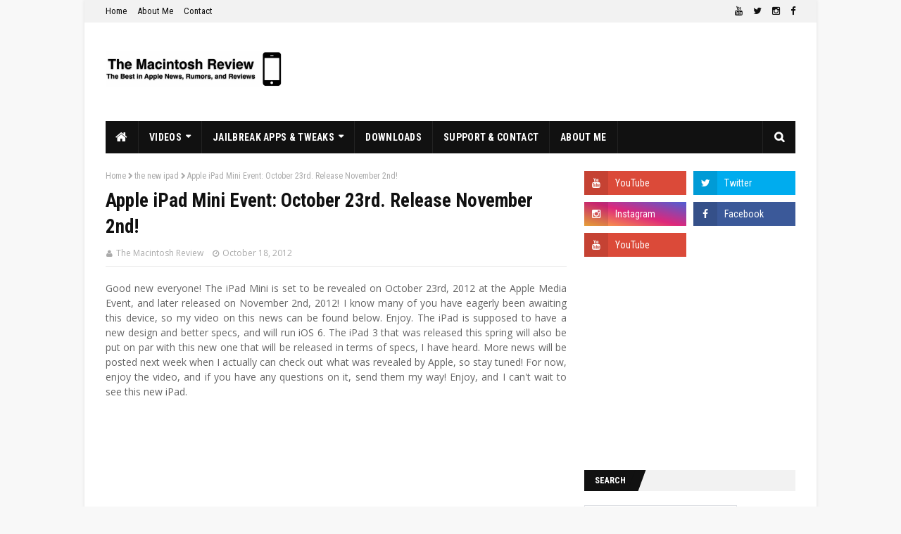

--- FILE ---
content_type: text/html; charset=utf-8
request_url: https://accounts.google.com/o/oauth2/postmessageRelay?parent=http%3A%2F%2Fwww.themacintoshreview.com&jsh=m%3B%2F_%2Fscs%2Fabc-static%2F_%2Fjs%2Fk%3Dgapi.lb.en.2kN9-TZiXrM.O%2Fd%3D1%2Frs%3DAHpOoo_B4hu0FeWRuWHfxnZ3V0WubwN7Qw%2Fm%3D__features__
body_size: 161
content:
<!DOCTYPE html><html><head><title></title><meta http-equiv="content-type" content="text/html; charset=utf-8"><meta http-equiv="X-UA-Compatible" content="IE=edge"><meta name="viewport" content="width=device-width, initial-scale=1, minimum-scale=1, maximum-scale=1, user-scalable=0"><script src='https://ssl.gstatic.com/accounts/o/2580342461-postmessagerelay.js' nonce="H1U_nVr5iz7vDdzwfU6Tgg"></script></head><body><script type="text/javascript" src="https://apis.google.com/js/rpc:shindig_random.js?onload=init" nonce="H1U_nVr5iz7vDdzwfU6Tgg"></script></body></html>

--- FILE ---
content_type: text/html; charset=utf-8
request_url: https://www.google.com/recaptcha/api2/aframe
body_size: 115
content:
<!DOCTYPE HTML><html><head><meta http-equiv="content-type" content="text/html; charset=UTF-8"></head><body><script nonce="XN71QT2NYHrg9pS3YbKpgQ">/** Anti-fraud and anti-abuse applications only. See google.com/recaptcha */ try{var clients={'sodar':'https://pagead2.googlesyndication.com/pagead/sodar?'};window.addEventListener("message",function(a){try{if(a.source===window.parent){var b=JSON.parse(a.data);var c=clients[b['id']];if(c){var d=document.createElement('img');d.src=c+b['params']+'&rc='+(localStorage.getItem("rc::a")?sessionStorage.getItem("rc::b"):"");window.document.body.appendChild(d);sessionStorage.setItem("rc::e",parseInt(sessionStorage.getItem("rc::e")||0)+1);localStorage.setItem("rc::h",'1769046508886');}}}catch(b){}});window.parent.postMessage("_grecaptcha_ready", "*");}catch(b){}</script></body></html>

--- FILE ---
content_type: text/javascript; charset=UTF-8
request_url: http://www.themacintoshreview.com/feeds/posts/default/-/cydia?alt=json-in-script&max-results=5&callback=jQuery112407098098741480154_1769046505548&_=1769046505549
body_size: 18419
content:
// API callback
jQuery112407098098741480154_1769046505548({"version":"1.0","encoding":"UTF-8","feed":{"xmlns":"http://www.w3.org/2005/Atom","xmlns$openSearch":"http://a9.com/-/spec/opensearchrss/1.0/","xmlns$blogger":"http://schemas.google.com/blogger/2008","xmlns$georss":"http://www.georss.org/georss","xmlns$gd":"http://schemas.google.com/g/2005","xmlns$thr":"http://purl.org/syndication/thread/1.0","id":{"$t":"tag:blogger.com,1999:blog-5246846252558954209"},"updated":{"$t":"2026-01-11T03:21:33.243-05:00"},"category":[{"term":"iphone"},{"term":"iPad"},{"term":"apple"},{"term":"iPod Touch"},{"term":"iOS"},{"term":"danglekingpc"},{"term":"Jailbreak"},{"term":"danglekingtech"},{"term":"ios 7"},{"term":"announcements"},{"term":"iPhone 4"},{"term":"iOS 4"},{"term":"WWDC"},{"term":"cydia"},{"term":"iOS 10"},{"term":"iphone 6"},{"term":"Mac"},{"term":"jailbreak ios"},{"term":"iphone 5s"},{"term":"iphone 5"},{"term":"new iphone"},{"term":"pangu"},{"term":"Android"},{"term":"ios 6"},{"term":"review"},{"term":"OSX"},{"term":"iPhone 4g"},{"term":"ipod"},{"term":"Apps"},{"term":"iphone 4 jailbreak"},{"term":"jailbreak iphone"},{"term":"iphone 7"},{"term":"Youtube"},{"term":"ios 11"},{"term":"ios 7 review"},{"term":"iphone 8"},{"term":"jailbreak ipad"},{"term":"taig"},{"term":"iphone x"},{"term":"apple event"},{"term":"wwdc 2013"},{"term":"iPad Mini"},{"term":"iphone 6s"},{"term":"macbook"},{"term":"ios 5"},{"term":"no jailbreak"},{"term":"Videos"},{"term":"app store"},{"term":"ios 7 hands on"},{"term":"Verizon iPhone"},{"term":"how to jailbreak"},{"term":"jailbreak ipod"},{"term":"Droid"},{"term":"apple watch"},{"term":"features"},{"term":"ios 7 features"},{"term":"iphone 4s"},{"term":"iphone 5s review"},{"term":"jailbreak iOS 10"},{"term":"apple wwdc"},{"term":"ios 8"},{"term":"overview"},{"term":"Verizon"},{"term":"giveaways"},{"term":"iphone 5c"},{"term":"pangu jailbreak"},{"term":"free"},{"term":"iOS 9.3.1"},{"term":"iOS 9.3.3"},{"term":"iPhone 7 plus"},{"term":"new ios"},{"term":"iOS 10 beta"},{"term":"iOS 10 features"},{"term":"iOS 10 review"},{"term":"iphone 7 review"},{"term":"new ios 7"},{"term":"download"},{"term":"iphone 5s leak"},{"term":"iphone 6 review"},{"term":"new"},{"term":"budget iphone"},{"term":"iOS 9.3.2"},{"term":"iPad 2"},{"term":"iPad 3"},{"term":"iPhone OS 4.0"},{"term":"ios 10 jailbreak"},{"term":"ios 10.2"},{"term":"ios 11 beta"},{"term":"iphone 7 features"},{"term":"Facebook"},{"term":"apple iphone 8"},{"term":"iphone 5s hands on"},{"term":"iphone 6s review"},{"term":"iphone 8 design"},{"term":"iphone 8 features"},{"term":"iphone 8 release date"},{"term":"jailbreak iOS 9.3.3"},{"term":"jailbreak ios 11"},{"term":"new ipad"},{"term":"release"},{"term":"taig jailbreak"},{"term":"bgr"},{"term":"flash"},{"term":"gaming"},{"term":"how to"},{"term":"ios 9"},{"term":"iphone 6 leak"},{"term":"jailbreak iOS 9.3.2"},{"term":"jailbreak ios 10.2"},{"term":"mac mini"},{"term":"release date"},{"term":"rumors"},{"term":"unboxing"},{"term":"ATT"},{"term":"apple iphone"},{"term":"apple watch review"},{"term":"iOS 10 download"},{"term":"iOS 9.3"},{"term":"iPhone 7 hands on"},{"term":"iPhone SE"},{"term":"ios 11 review"},{"term":"iphone 6 hands on"},{"term":"iphone 6 release date"},{"term":"iphone 8 date"},{"term":"iwatch"},{"term":"jailbreak iOS 9.3.1"},{"term":"lion"},{"term":"macbook pro"},{"term":"pokemon go"},{"term":"samsung"},{"term":"steve jobs"},{"term":"the macintosh review"},{"term":"Luca Todesco"},{"term":"google"},{"term":"hack"},{"term":"iOS 10 hands on"},{"term":"iPhone 6s hands on"},{"term":"ios 11 features"},{"term":"ios 11.1"},{"term":"ios 7 jailbreak"},{"term":"iphone 5s features"},{"term":"iphone 6 features"},{"term":"iphone 6 plus"},{"term":"iphone 8 leak"},{"term":"itunes"},{"term":"new ipad mini"},{"term":"new iphone 5"},{"term":"niantic"},{"term":"partner"},{"term":"pokemon"},{"term":"pokemon go hack"},{"term":"technology"},{"term":"youtube partner"},{"term":"Swagbucks"},{"term":"Twitter"},{"term":"apple watch hands on"},{"term":"iPod Shuffle"},{"term":"imac"},{"term":"ios 10.3"},{"term":"ios beta"},{"term":"iphone 4 unlock"},{"term":"iphone 6s features"},{"term":"iphone 8 plus"},{"term":"new macbook pro"},{"term":"nintendo"},{"term":"osx mavericks"},{"term":"pod2g"},{"term":"pokemon go mod"},{"term":"pokemon go tweak"},{"term":"retina display"},{"term":"revealed"},{"term":"the new ipad"},{"term":"tweak"},{"term":"untethered"},{"term":"10.7"},{"term":"Mac vs. PC"},{"term":"PC"},{"term":"apple watch features"},{"term":"apple wwdc 2013"},{"term":"camera"},{"term":"collection of apple products"},{"term":"evad3rs"},{"term":"evasi0n"},{"term":"fix ios"},{"term":"giveaway"},{"term":"guide"},{"term":"hack snapchat"},{"term":"install ios 11"},{"term":"ios 10.1"},{"term":"ios 10.2 jailbreak"},{"term":"ios 11 download"},{"term":"ios 14"},{"term":"ios 6 jailbreak"},{"term":"ios 7 download"},{"term":"ios 7 hidden features"},{"term":"ios 8 hands on"},{"term":"ios 8 review"},{"term":"iphone 7 jet black"},{"term":"iphone 7 plus review"},{"term":"iphone 7 release"},{"term":"iphone 7 unboxing"},{"term":"ipod nano"},{"term":"jailbreak app"},{"term":"jailbreakme.com"},{"term":"leak"},{"term":"new iphone leak"},{"term":"new mac"},{"term":"phantom for snapchat"},{"term":"redsn0w"},{"term":"rumor roundup"},{"term":"snapchat hack"},{"term":"thoughts"},{"term":"updates"},{"term":"walkthrough"},{"term":"yalu jailbreak"},{"term":"zestia"},{"term":"apple tv"},{"term":"appnana"},{"term":"blackberry"},{"term":"budget iphone 6"},{"term":"cod"},{"term":"cydia alternative"},{"term":"download ios 14"},{"term":"evasion"},{"term":"fix iphone"},{"term":"get iOS 10"},{"term":"greenpoison"},{"term":"hd video"},{"term":"iOS 10 release"},{"term":"iOS 13.5 jailbreak"},{"term":"iOS 14 beta"},{"term":"iPhone 6s 3d touch"},{"term":"iPhone 7s"},{"term":"install jailbreak apps"},{"term":"ios 10.3 download"},{"term":"ios 10.3 features"},{"term":"ios 10.3 release"},{"term":"ios 10.3 review"},{"term":"ios 11 jailbreak"},{"term":"ios 11 release"},{"term":"ios 11 release date"},{"term":"ios 11.1 download"},{"term":"ios 11.1 features"},{"term":"ios 11.1 review"},{"term":"ios 7 beta"},{"term":"ios 7 beta 3"},{"term":"ios 7 first look"},{"term":"ios 8 beta"},{"term":"ios 8 features"},{"term":"ios 8 release"},{"term":"ios 9.3.3 jailbreak"},{"term":"ios hidden features"},{"term":"ios jailbreak"},{"term":"ipad mini event"},{"term":"ipad pro"},{"term":"iphone 5c review"},{"term":"iphone 6s plus"},{"term":"iphone 7 jailbreak"},{"term":"iphone leak"},{"term":"iphone x release"},{"term":"iphone x review"},{"term":"jailbreak a"},{"term":"jailbreak iOS 13.5"},{"term":"jailbreak ios 7"},{"term":"keynote"},{"term":"mac pro"},{"term":"macbook air"},{"term":"mojo app"},{"term":"money"},{"term":"mountain lion"},{"term":"new mac pro"},{"term":"notification center"},{"term":"osx mountain lion"},{"term":"phantom snapchat"},{"term":"ps4"},{"term":"ps4 features"},{"term":"redsnow"},{"term":"smartphone"},{"term":"snapchat"},{"term":"snapchat location spoof"},{"term":"snapchat++"},{"term":"themes"},{"term":"tutorial"},{"term":"tweakbox"},{"term":"unc0ver"},{"term":"untethered jailbreak"},{"term":"x-cydia"},{"term":"xbox"},{"term":"5.0.1"},{"term":"5.1"},{"term":"Blog"},{"term":"Cyrus"},{"term":"IndigoHub"},{"term":"Microsoft"},{"term":"apple event recap"},{"term":"apple iPhone 7"},{"term":"apple iwatch"},{"term":"apple product"},{"term":"apple products"},{"term":"apple watch UI"},{"term":"beagle"},{"term":"boy genius report"},{"term":"browser"},{"term":"buy iphone x"},{"term":"call of duty"},{"term":"collection"},{"term":"comex"},{"term":"commentary"},{"term":"custom pc"},{"term":"cydia impactor"},{"term":"cyrus installer"},{"term":"dog"},{"term":"facetime"},{"term":"fix bricked iphone"},{"term":"fix broken iphone"},{"term":"fix ipad"},{"term":"fix ipod touch"},{"term":"flash ios"},{"term":"flash ipad"},{"term":"flash iphone"},{"term":"flash ipod touch"},{"term":"flash player"},{"term":"fring"},{"term":"funny"},{"term":"galaxy s3"},{"term":"get paid apps free"},{"term":"get paid iphone apps free"},{"term":"get paid iphone games free"},{"term":"hacked snapchat"},{"term":"how to hack snapchat"},{"term":"iOS 10 hidden features"},{"term":"iOS 10 release date"},{"term":"iOS 14 download"},{"term":"iOS 9.3 jailbreak"},{"term":"iPhone 7 leak"},{"term":"iPhone SE features"},{"term":"install ios 11.1"},{"term":"install ios 14"},{"term":"ios 10 beta 2"},{"term":"ios 10.1 jailbreak"},{"term":"ios 10.2.1"},{"term":"ios 10.3 changes"},{"term":"ios 10.3 jailbreak"},{"term":"ios 11.1 beta"},{"term":"ios 11.1 release"},{"term":"ios 11.1 release date"},{"term":"ios 14 release date"},{"term":"ios 7 beta 2"},{"term":"ios 7 beta 4"},{"term":"ios 7 design"},{"term":"ios 7 jailbreak release"},{"term":"ios 9.3.1 jailbreak"},{"term":"ipad air"},{"term":"iphone 5 event"},{"term":"iphone 5 jailbreak"},{"term":"iphone 5s leaked"},{"term":"iphone 5s release date"},{"term":"iphone 6 plus review"},{"term":"iphone 6 release"},{"term":"iphone 6 rumor"},{"term":"iphone 7 design"},{"term":"iphone 7 release date"},{"term":"iphone 8 leaked"},{"term":"iphone dev"},{"term":"iphone event"},{"term":"iphone x design"},{"term":"iphone x features"},{"term":"iphone x release date"},{"term":"iwatch release"},{"term":"iwork"},{"term":"jailbreak cydia"},{"term":"jailbreak ios 10.1.1"},{"term":"jailbreak ios 8"},{"term":"jailbreak iphone 7"},{"term":"jailbreak ipod touch"},{"term":"jailbreakme"},{"term":"jet black"},{"term":"mockup"},{"term":"motorola"},{"term":"musclenerd"},{"term":"new apple watch"},{"term":"new imac"},{"term":"new mac mini"},{"term":"new macbook air"},{"term":"notifications"},{"term":"phantom"},{"term":"phones"},{"term":"planetbeing"},{"term":"playstation 4"},{"term":"ps3"},{"term":"release iphone 8"},{"term":"samsung galaxy s3 review"},{"term":"samsung galaxy s3 unboxing"},{"term":"save snapchats"},{"term":"siri"},{"term":"skype"},{"term":"sony"},{"term":"sony ps4"},{"term":"textnow"},{"term":"touch id"},{"term":"unbrick iphone"},{"term":"vlog"},{"term":"windows mobile"},{"term":"without jailbreak"},{"term":"wwdc 2016"},{"term":"xbox 720"},{"term":"youtube network"},{"term":"3D touch"},{"term":"Apple Pay"},{"term":"BBM for Android"},{"term":"BBM for iOS"},{"term":"Cyrus ios"},{"term":"MOSEC"},{"term":"PP jailbreak"},{"term":"WWDC 2012"},{"term":"absinthe"},{"term":"adobe"},{"term":"adsense"},{"term":"animals"},{"term":"app"},{"term":"apple 2013"},{"term":"apple bendable iphone"},{"term":"apple car"},{"term":"apple iPhone 12"},{"term":"apple ios 8"},{"term":"apple iphone x"},{"term":"apple pay apple watch"},{"term":"apple pay review"},{"term":"apple product review"},{"term":"apple self-driving car"},{"term":"apple smart watch"},{"term":"appnana review"},{"term":"bbm for ios hands on"},{"term":"bendgate"},{"term":"beta"},{"term":"budget iphone 5s"},{"term":"build a computer"},{"term":"buy iphone 5"},{"term":"cash"},{"term":"cell"},{"term":"checkra1n ios 14"},{"term":"christmas"},{"term":"cloudon"},{"term":"comedy"},{"term":"custom computer"},{"term":"death"},{"term":"demo"},{"term":"design"},{"term":"details"},{"term":"device"},{"term":"dogs"},{"term":"double internet speed"},{"term":"download ios 11.1"},{"term":"e3"},{"term":"evasi0n jailbreak"},{"term":"evasion ios 7"},{"term":"evasion jailbreak"},{"term":"evo 4g"},{"term":"faster internet"},{"term":"fix broken ios"},{"term":"fix iphone battery life"},{"term":"flash player ios"},{"term":"flexible iphone"},{"term":"force touch"},{"term":"frash"},{"term":"fullscreen"},{"term":"funny beagle"},{"term":"funny dog"},{"term":"funny puppy"},{"term":"galaxy s3 giveaway"},{"term":"gba emulator"},{"term":"gba4ios"},{"term":"get free money"},{"term":"get iOS 9.3"},{"term":"get ios 11"},{"term":"get ios 7"},{"term":"get iphone apps free"},{"term":"google car"},{"term":"hacked instagram"},{"term":"hidden"},{"term":"holiday"},{"term":"how long is mailbox wait iPhone"},{"term":"how to get ios 14"},{"term":"how to install ios 10"},{"term":"how to jailbreak ios 13.5"},{"term":"how to use cydia"},{"term":"html5"},{"term":"iOS 10 new features"},{"term":"iOS 6.1"},{"term":"iOS 9.3.3 release"},{"term":"iOS themes"},{"term":"iPad pro review"},{"term":"iPhone 12"},{"term":"iPhone 5se"},{"term":"iPhone 6s a9"},{"term":"iPhone 6s force touch"},{"term":"iPhone 7 dual camera"},{"term":"iPhone 7 waterproof"},{"term":"iPhone SE buy"},{"term":"iPhone SE review"},{"term":"iPhone wireless headphones"},{"term":"iTV"},{"term":"imessages"},{"term":"increase iphone battery life"},{"term":"instagram hack"},{"term":"instagram++"},{"term":"install ios 10"},{"term":"ios 10 beta 1"},{"term":"ios 10 beta features"},{"term":"ios 10 cydia"},{"term":"ios 10 public"},{"term":"ios 10.1 download"},{"term":"ios 10.1 features"},{"term":"ios 10.1 performance"},{"term":"ios 10.1 release date"},{"term":"ios 10.1 review"},{"term":"ios 10.1.1"},{"term":"ios 10.1.1 jailbreak"},{"term":"ios 10.3 beta"},{"term":"ios 10.3 hands on"},{"term":"ios 10.3 theater mode"},{"term":"ios 11 battery"},{"term":"ios 11 changes"},{"term":"ios 11 final"},{"term":"ios 11 hands on"},{"term":"ios 11 public"},{"term":"ios 11.1 whats new"},{"term":"ios 11.1.2"},{"term":"ios 11.2"},{"term":"ios 12"},{"term":"ios 14 beta download"},{"term":"ios 14 beta review"},{"term":"ios 14 features"},{"term":"ios 14 jailbreak"},{"term":"ios 14 review"},{"term":"ios 14 widgets"},{"term":"ios 6.1 jailbreak"},{"term":"ios 7 beta 2 features"},{"term":"ios 7 beta 3 bug fixes"},{"term":"ios 7 beta 3 review"},{"term":"ios 7 beta 4 review"},{"term":"ios 7 changes"},{"term":"ios 7 for ipad"},{"term":"ios 7 release date"},{"term":"ios 8 release date"},{"term":"ios 9 hands on"},{"term":"ios 9 release date"},{"term":"ios 9 review"},{"term":"iosemus"},{"term":"ipad 4"},{"term":"ipad 5 review"},{"term":"ipad event recap"},{"term":"ipad giveaway"},{"term":"ipad hd"},{"term":"ipad mini 2"},{"term":"ipad mini jailbreak"},{"term":"ipad mini retina"},{"term":"ipad mini retina display"},{"term":"iphone 5 review"},{"term":"iphone 5c features"},{"term":"iphone 5c leak"},{"term":"iphone 5s new features"},{"term":"iphone 5s slow motion video"},{"term":"iphone 5s touch id"},{"term":"iphone 5s vs. iphone 5"},{"term":"iphone 5s worth it"},{"term":"iphone 6 leaked"},{"term":"iphone 6 unboxing"},{"term":"iphone 6s release date"},{"term":"iphone 7 event"},{"term":"iphone 7 new features"},{"term":"iphone 7 plus jet black"},{"term":"iphone 7 preorder"},{"term":"iphone 7 pro"},{"term":"iphone 7 water resistant"},{"term":"iphone 8 leaks"},{"term":"iphone 8 price"},{"term":"iphone 8 production"},{"term":"iphone 8 rumors"},{"term":"iphone fingerprint scanner"},{"term":"iphone fingerprint scanner confirmed"},{"term":"iphone prototype"},{"term":"iphone screen"},{"term":"iphone x best features"},{"term":"iphone x display"},{"term":"iphone x face id"},{"term":"iphone x pre-order"},{"term":"iphone x shipping"},{"term":"iphone x top features"},{"term":"iphone x unboxing"},{"term":"iphone x worst features"},{"term":"ipod touch camera"},{"term":"iskin"},{"term":"iskin themes"},{"term":"iwatch features"},{"term":"jailbreak 13.5"},{"term":"jailbreak iOS 13"},{"term":"jailbreak ios 14"},{"term":"jailbreak ios 8.1.2"},{"term":"jailbreak ios 8.4"},{"term":"jailbreak ios 9"},{"term":"jailbreak tweak"},{"term":"jailbreak tweaks"},{"term":"jet black case"},{"term":"jet black iphone"},{"term":"jet black iphone case"},{"term":"keyboard"},{"term":"macbook pro retina diaplay"},{"term":"macbook pro retina review"},{"term":"machinima"},{"term":"macintosh"},{"term":"macrumors"},{"term":"mailbox app"},{"term":"mailbox for ios"},{"term":"mailbox for iphone"},{"term":"mailbox wait list"},{"term":"maker studios"},{"term":"mobile"},{"term":"mojo"},{"term":"monetization"},{"term":"new apple product"},{"term":"new iPad pro"},{"term":"new ios 6"},{"term":"new ios 8"},{"term":"new iphone review"},{"term":"new ipod"},{"term":"new ipod touch"},{"term":"new macbook"},{"term":"new macbook pro 2012"},{"term":"nfc"},{"term":"october 5"},{"term":"orchestra mailbox"},{"term":"os x"},{"term":"osx yosemite"},{"term":"ota updates"},{"term":"partnership"},{"term":"playstation"},{"term":"pokemon go cheat"},{"term":"pokemon go location spoof"},{"term":"pokemon go tap to walk"},{"term":"ps4 review"},{"term":"puppy"},{"term":"quality test"},{"term":"question and answer"},{"term":"recap"},{"term":"record ipad display"},{"term":"record iphone display"},{"term":"reminders"},{"term":"saurik"},{"term":"self-driving car"},{"term":"should you buy iPhone 7"},{"term":"sn0wbreeze"},{"term":"super mario"},{"term":"super mario run"},{"term":"super mario run gameplay"},{"term":"super mario run ios"},{"term":"super mario run premium"},{"term":"super mario run review"},{"term":"tethered"},{"term":"texnow wireless"},{"term":"textnow smartphone"},{"term":"theme"},{"term":"unbrick ipad"},{"term":"unbrick ipod touch"},{"term":"unc0ver jailbreak"},{"term":"upgrade"},{"term":"use"},{"term":"video camera"},{"term":"walmart"},{"term":"what's on my iphone"},{"term":"widgets"},{"term":"windows"},{"term":"xbox one"},{"term":"xbox one features"},{"term":"xbox one review"},{"term":"youtube branding"},{"term":"10.8"},{"term":"10000 subscribers"},{"term":"1080p"},{"term":"11"},{"term":"12.1 mp"},{"term":"13 inch retina"},{"term":"2012"},{"term":"2018 iPad pro"},{"term":"2018 iPad pro features"},{"term":"2018 iPad pro review"},{"term":"2018 mac mini"},{"term":"2018 mac mini features"},{"term":"2018 mac mini review"},{"term":"300"},{"term":"3d touch cydia"},{"term":"3d touch hands on"},{"term":"3d touch iOS"},{"term":"3d touch iPhone 6"},{"term":"3d touch jailbreak"},{"term":"3g"},{"term":"3g data"},{"term":"4.0"},{"term":"4.3.4"},{"term":"4.3.5"},{"term":"4G LTE"},{"term":"4G LTE iphone 4"},{"term":"4g LTE iphone"},{"term":"5.1.1"},{"term":"9.3.1"},{"term":"9.3.2"},{"term":"9.7-inch iPad"},{"term":"9to5mac"},{"term":"Ajit Pai"},{"term":"Alpatronix iPad case"},{"term":"AppValley"},{"term":"AppValley ios"},{"term":"FCC"},{"term":"Google+"},{"term":"HDD"},{"term":"HoCo Apple Watch band"},{"term":"ISP"},{"term":"Incipio NGP case"},{"term":"MacBook dust"},{"term":"MacBook fan dust"},{"term":"National Smile Day"},{"term":"Net Neutrality"},{"term":"Net Neutrality 2017"},{"term":"Net Neutrality effects"},{"term":"Net Neutrality repeal"},{"term":"Net Neutrality vote 2017"},{"term":"Nexus S"},{"term":"Purchase"},{"term":"ReFlex Smartphone"},{"term":"SP flash drive"},{"term":"SSD"},{"term":"Sprint iPhone"},{"term":"Trianium atomic s"},{"term":"Trianium atomic s case review"},{"term":"Trianium iPhone case"},{"term":"WorldCard"},{"term":"WorldCard Mobile"},{"term":"Xcode"},{"term":"Xcode iOS hack"},{"term":"XcodeGhost"},{"term":"XcodeGhost malware iOS"},{"term":"a5x processor"},{"term":"acl"},{"term":"acl tear"},{"term":"activator"},{"term":"adobe flash"},{"term":"adobe flash dead"},{"term":"adobe flash player"},{"term":"adobe player"},{"term":"airpods"},{"term":"airshou"},{"term":"amazon affiliate"},{"term":"android smartphone"},{"term":"android tablet"},{"term":"app store app"},{"term":"app store hack"},{"term":"app store hacked"},{"term":"app store review"},{"term":"apple  car gomentum station"},{"term":"apple a7 processor"},{"term":"apple army of products"},{"term":"apple battery"},{"term":"apple beats"},{"term":"apple bending iphone"},{"term":"apple car release date"},{"term":"apple carplay"},{"term":"apple collection 2020"},{"term":"apple competition"},{"term":"apple decline"},{"term":"apple developer center hacked"},{"term":"apple device collection"},{"term":"apple devices"},{"term":"apple discount"},{"term":"apple ecosystem"},{"term":"apple event march 21"},{"term":"apple fall 2013"},{"term":"apple giveaway"},{"term":"apple hardware"},{"term":"apple iPhone se event"},{"term":"apple icar"},{"term":"apple inc"},{"term":"apple innovate"},{"term":"apple innovation"},{"term":"apple ios 7"},{"term":"apple iphone 5"},{"term":"apple iphone 5s"},{"term":"apple iphone 7 event"},{"term":"apple ipod"},{"term":"apple keyboard"},{"term":"apple kills ipod"},{"term":"apple lacking innovation"},{"term":"apple leaks ios 7"},{"term":"apple maps"},{"term":"apple new ideas"},{"term":"apple new products"},{"term":"apple no innovation"},{"term":"apple no new ideas"},{"term":"apple not innovating"},{"term":"apple october 22"},{"term":"apple pay atm"},{"term":"apple pay features"},{"term":"apple pay hands on"},{"term":"apple pay iPhone"},{"term":"apple pay iPhone 6"},{"term":"apple pay release date"},{"term":"apple pay revealed"},{"term":"apple release"},{"term":"apple removing headphone jack"},{"term":"apple software"},{"term":"apple supply chain"},{"term":"apple tv 3rd generation"},{"term":"apple tv features"},{"term":"apple tv ios"},{"term":"apple tv review"},{"term":"apple tv unboxing"},{"term":"apple unboxing"},{"term":"apple unboxing haul"},{"term":"apple watch 2"},{"term":"apple watch UI review"},{"term":"apple watch best features"},{"term":"apple watch demo"},{"term":"apple watch flaws"},{"term":"apple watch hidden features"},{"term":"apple watch iPhone 6"},{"term":"apple watch jailbreak"},{"term":"apple watch overview"},{"term":"apple watch problems"},{"term":"apple watch release"},{"term":"apple watch release date"},{"term":"apple watch revealed"},{"term":"apple watch series 4"},{"term":"apple watch user interface"},{"term":"apple watchos 2 features"},{"term":"apple watchos 2 hands on"},{"term":"apple watchos 2 review"},{"term":"apple watchos2"},{"term":"apple wwdc 2013 recap"},{"term":"apple wwdc 2015"},{"term":"apple wwdc app"},{"term":"apple wwdc products"},{"term":"apple wwdc recap"},{"term":"apple wwdc what to expect"},{"term":"apple x"},{"term":"appnana paypal"},{"term":"april 2013"},{"term":"at\u0026t"},{"term":"audio"},{"term":"authors"},{"term":"auxo"},{"term":"bank of america apple pay atm"},{"term":"barking"},{"term":"barking beagle"},{"term":"barrel"},{"term":"basketball"},{"term":"battery"},{"term":"battery life ipad"},{"term":"battery life iphone"},{"term":"bbm app review"},{"term":"bbm ios review"},{"term":"bbm iphone review"},{"term":"beagle thinking"},{"term":"beagle videos"},{"term":"beats solo hd"},{"term":"beats solo hd drenched teal"},{"term":"beats solo hd review"},{"term":"beats solo hd unboxing"},{"term":"become a youtube partner"},{"term":"become youtube partner"},{"term":"bend iPhone"},{"term":"bend test"},{"term":"bendable iphone"},{"term":"bendable smartphone"},{"term":"bendgate iphone"},{"term":"best features"},{"term":"best iphone 7 case"},{"term":"best iphone 7 plus case"},{"term":"best iphone cases"},{"term":"best microphone for youtube"},{"term":"best tech under"},{"term":"best tech under 50"},{"term":"beta 2"},{"term":"beta 4"},{"term":"beta ios 11"},{"term":"bgr ipad ios 7"},{"term":"biggest iphone upgrade"},{"term":"bitesms"},{"term":"blackberry 10"},{"term":"blackberry 10 on android"},{"term":"blackberry 10 on iphone"},{"term":"blackberry 10 release"},{"term":"block calls"},{"term":"block calls iphone"},{"term":"block facetimes"},{"term":"block numbers"},{"term":"block numbers iphone"},{"term":"block text iphone"},{"term":"block texts"},{"term":"blue microphones"},{"term":"blue yeti"},{"term":"blue yeti features"},{"term":"blue yeti microphone"},{"term":"blue yeti microphone review"},{"term":"blue yeti microphone unboxing"},{"term":"blue yeti modes"},{"term":"boy"},{"term":"branding"},{"term":"brick"},{"term":"brookstone"},{"term":"budget iphone leaked"},{"term":"bug"},{"term":"business card"},{"term":"butter"},{"term":"buy iphone"},{"term":"buy iphone 5c now"},{"term":"buy iphone 5s"},{"term":"buy iphone 8"},{"term":"buy iwatch"},{"term":"buy new iphone 5s"},{"term":"buy self driving car"},{"term":"calling"},{"term":"camera discount"},{"term":"camera7"},{"term":"campaign"},{"term":"can you bend iPhone 6s"},{"term":"cancer"},{"term":"canon"},{"term":"cases"},{"term":"cash free apps"},{"term":"cash online"},{"term":"cash rewards ios 7 jailbreak"},{"term":"casing"},{"term":"cats"},{"term":"ces"},{"term":"channel"},{"term":"chat"},{"term":"checkra1n"},{"term":"chrome"},{"term":"clean MacBook"},{"term":"clean MacBook fan"},{"term":"clean MacBook fan dust"},{"term":"clean mac dust"},{"term":"clean mac fan"},{"term":"clean mac fan dust"},{"term":"cloudon 3"},{"term":"cloundon app"},{"term":"collection of iPhone"},{"term":"computer"},{"term":"computer fan dust"},{"term":"cover"},{"term":"cracked app"},{"term":"crash"},{"term":"crash iphone"},{"term":"crucial"},{"term":"cultofmac"},{"term":"curved glass"},{"term":"custom alerts"},{"term":"customize ios"},{"term":"cute"},{"term":"cute beagle"},{"term":"cute puppy"},{"term":"danglekingpc app"},{"term":"dark mode"},{"term":"day"},{"term":"destruction"},{"term":"dev team"},{"term":"developer"},{"term":"developer program"},{"term":"dfu mode"},{"term":"dinara"},{"term":"discount"},{"term":"display"},{"term":"display recorder iphone"},{"term":"disprecorder"},{"term":"dog thinking"},{"term":"dog videos"},{"term":"double battery life"},{"term":"double battery life android"},{"term":"double battery life iphone"},{"term":"double iPhone battery"},{"term":"double internet"},{"term":"downgarde ios 7"},{"term":"downgrade ios"},{"term":"downgrade ios 7"},{"term":"downgrade ios 7 to ios 6"},{"term":"download flash player ios"},{"term":"download iOS 9"},{"term":"download iOS 9.3 jailbreak"},{"term":"download ios 11"},{"term":"download ios 11.0.3"},{"term":"download ios 11.1.1"},{"term":"download ios 11.2"},{"term":"download ios 14 beta"},{"term":"download ios 7"},{"term":"download ios 7 early"},{"term":"download ios 7 now"},{"term":"download live photos"},{"term":"dream jailbreak"},{"term":"dream jailbreak fake"},{"term":"drop test"},{"term":"dual camera"},{"term":"dual camera smartphone"},{"term":"dual lens"},{"term":"e3 2013"},{"term":"e3 products"},{"term":"e3 review"},{"term":"earn money"},{"term":"earn money online"},{"term":"earpods"},{"term":"eat"},{"term":"eating"},{"term":"economic daily news"},{"term":"editing"},{"term":"electronic discount"},{"term":"electronic entertainment expo"},{"term":"elph"},{"term":"emulator"},{"term":"enablelivephotos"},{"term":"enflick"},{"term":"enter"},{"term":"evasion jailbreak fix"},{"term":"extensify"},{"term":"face id"},{"term":"facebook first"},{"term":"facebook home"},{"term":"facebook phone"},{"term":"facial recognition"},{"term":"fake"},{"term":"faster iPhone"},{"term":"favorite apps"},{"term":"favorite iPhone 6s feature"},{"term":"favorite iphone apps"},{"term":"fcc Net Neutrality vote"},{"term":"featurepoints"},{"term":"feed"},{"term":"firmware"},{"term":"first"},{"term":"fix apple watch"},{"term":"fix bad battery life"},{"term":"fix boot time evasi0n"},{"term":"fix bricked iOS"},{"term":"fix broken iPad"},{"term":"fix broken iPod touch"},{"term":"fix computer"},{"term":"fix desktop"},{"term":"fix evasi0n"},{"term":"fix idevice"},{"term":"fix ios battery life"},{"term":"fix january 1 1970 glitch"},{"term":"fix laptop"},{"term":"fix mac"},{"term":"fix old computer"},{"term":"fix slow computer"},{"term":"fix slow iPhone"},{"term":"fix water damage"},{"term":"fix water damage apple"},{"term":"fix water damage ios"},{"term":"fix water damage iphone"},{"term":"fix weather app evasi0n"},{"term":"fix weather evasi0n"},{"term":"fix windows"},{"term":"flexible iphone 6"},{"term":"flexible phone"},{"term":"flexible smartphone"},{"term":"forbes"},{"term":"force touch iPhone"},{"term":"free cash"},{"term":"free money"},{"term":"free phone calls"},{"term":"free phone calls Chrome OS"},{"term":"free phone calls Windows"},{"term":"free phone calls android"},{"term":"free phone calls iPadOS"},{"term":"free phone calls ios"},{"term":"free phone calls macOS"},{"term":"free phone calls no carrier"},{"term":"free phone calls no plan"},{"term":"freeze"},{"term":"frown"},{"term":"funny frown"},{"term":"funny smile"},{"term":"future"},{"term":"gadgets"},{"term":"galaxy alpha"},{"term":"galaxy alpha release"},{"term":"galaxy alpha review"},{"term":"galaxy alpha vs. iphone 6"},{"term":"galaxy note 5"},{"term":"galaxy note 5 features"},{"term":"galaxy note 5 review"},{"term":"galaxy s"},{"term":"galaxy s3 giveaway winner"},{"term":"game boy advance emulator"},{"term":"gba emulator iphone no jailbreak"},{"term":"gba emulator no jailbreak ios"},{"term":"gba ios"},{"term":"geohot"},{"term":"george hotz"},{"term":"gestures for iphone x"},{"term":"gestures on iphone x"},{"term":"get 3d touch"},{"term":"get 3d touch older iPhone"},{"term":"get apps free"},{"term":"get cash"},{"term":"get faster internet"},{"term":"get faster internet connection"},{"term":"get faster internet iphone"},{"term":"get faster internet speed"},{"term":"get faster mobile internet"},{"term":"get flash player ios"},{"term":"get free money online"},{"term":"get iOS 10 free"},{"term":"get iOS 10 no developer"},{"term":"get iOS 9.3.1"},{"term":"get ios 11.1"},{"term":"get ios 7 early"},{"term":"get ios 7 now"},{"term":"get live photos"},{"term":"get money"},{"term":"get more views youtube"},{"term":"get new iphone"},{"term":"get office iphone"},{"term":"get paid iOS apps free"},{"term":"get rich"},{"term":"get slow motion video iphone"},{"term":"get subscribers youtube"},{"term":"get widgets ios"},{"term":"gifts"},{"term":"giveaway entry"},{"term":"giveaway winner"},{"term":"gizmoslip"},{"term":"glitch"},{"term":"gold iphone"},{"term":"gold iphone 5s"},{"term":"gold iphone 5s hands on"},{"term":"gold iphone 5s review"},{"term":"gomentum station"},{"term":"google android"},{"term":"google car crash"},{"term":"google hangouts"},{"term":"google hangouts free calls"},{"term":"google maps"},{"term":"google maps ios"},{"term":"google maps iphone"},{"term":"google moto x"},{"term":"google play"},{"term":"google plus"},{"term":"group"},{"term":"gsmagic"},{"term":"hack instagram"},{"term":"hacked app"},{"term":"hacked pokemon go"},{"term":"hands on"},{"term":"happy"},{"term":"happy beagle"},{"term":"happy smile"},{"term":"haswell macbook pro review"},{"term":"hidden feature"},{"term":"hidden features ios 14"},{"term":"hidden iOS features"},{"term":"hidden iPhone features"},{"term":"hidden ios 7 springboard settings"},{"term":"home screen"},{"term":"home screen replacement"},{"term":"home theater"},{"term":"hooks"},{"term":"hooks app"},{"term":"hooks iOS"},{"term":"hooks iphone"},{"term":"how does 3d touch work"},{"term":"how to buy iPhone"},{"term":"how to downgrade ios 7"},{"term":"how to get 4G LTE"},{"term":"how to get 4G LTE iPhone 4"},{"term":"how to get 4G LTE iPhone 4S"},{"term":"how to get free money online"},{"term":"how to get iOS 10 free"},{"term":"how to get iPhone 6s"},{"term":"how to get ios 14 beta"},{"term":"how to hack instagram"},{"term":"how to install ios 11"},{"term":"how to install ios 14"},{"term":"how to jailbreak 5.1.1"},{"term":"how to jailbreak iOS 9"},{"term":"how to jailbreak ios"},{"term":"how to jailbreak ios 7"},{"term":"how to jailbreak ios 8"},{"term":"how to jailbreak ios 8.1.2"},{"term":"how to pre-order iphone x"},{"term":"how to preorder iphone x"},{"term":"how to theme iOS"},{"term":"how to theme iPhone"},{"term":"how to throw pokeballs"},{"term":"how to use 3d touch"},{"term":"how to use a mac"},{"term":"how to use pp jailbreak"},{"term":"hs"},{"term":"htc first"},{"term":"html"},{"term":"hulu plus"},{"term":"i love puppy"},{"term":"iCloud"},{"term":"iEnchantify"},{"term":"iGlass"},{"term":"iOS 10 delete apps"},{"term":"iOS 10 first look"},{"term":"iOS 10 lock screen"},{"term":"iOS 10 messages"},{"term":"iOS 10 no developer"},{"term":"iOS 14 Latest News"},{"term":"iOS 14 beta 2"},{"term":"iOS 6 features"},{"term":"iOS 6 hands on"},{"term":"iOS 9 best features"},{"term":"iOS 9 downgrade"},{"term":"iOS 9 release"},{"term":"iOS 9 top features"},{"term":"iOS 9 update"},{"term":"iOS 9.2"},{"term":"iOS 9.3 best features"},{"term":"iOS 9.3 download"},{"term":"iOS 9.3 hands on"},{"term":"iOS 9.3 night shift"},{"term":"iOS 9.3 release date"},{"term":"iOS 9.3 review"},{"term":"iOS 9.3.1 review"},{"term":"iOS 9.3.2 changes"},{"term":"iOS 9.3.2 features"},{"term":"iOS 9.3.2 night shift"},{"term":"iOS 9.3.2 release"},{"term":"iOS 9.3.2 what's new"},{"term":"iOS 9.3.3 review"},{"term":"iOS app store hack"},{"term":"iOS fix"},{"term":"iOS notifications"},{"term":"iOS virus"},{"term":"iPABox"},{"term":"iPABox ios"},{"term":"iPad pro features"},{"term":"iPad pro hands on"},{"term":"iPad pro mini"},{"term":"iPad pro vs iPad air"},{"term":"iPhone 12 design"},{"term":"iPhone 12 features"},{"term":"iPhone 12 leaks"},{"term":"iPhone 12 max"},{"term":"iPhone 12 price"},{"term":"iPhone 12 pro"},{"term":"iPhone 12 pro max"},{"term":"iPhone 12 release date"},{"term":"iPhone 12 rumors"},{"term":"iPhone 12 specs"},{"term":"iPhone 5se buy"},{"term":"iPhone 5se features"},{"term":"iPhone 5se leak"},{"term":"iPhone 6s battery"},{"term":"iPhone 6s best features"},{"term":"iPhone 6s cameras"},{"term":"iPhone 6s first boot"},{"term":"iPhone 6s hidden features"},{"term":"iPhone 6s how to order"},{"term":"iPhone 6s iOS 9"},{"term":"iPhone 6s new cameras"},{"term":"iPhone 6s rose gold"},{"term":"iPhone 6s shipping"},{"term":"iPhone 6s touch id"},{"term":"iPhone 6s touch id fast"},{"term":"iPhone 6s touch id speed"},{"term":"iPhone 6s touch id wet finger"},{"term":"iPhone 6s unboxing"},{"term":"iPhone 7 3.5mm headphone jack"},{"term":"iPhone 7 OLED"},{"term":"iPhone 7 headphone"},{"term":"iPhone 7 new headphones"},{"term":"iPhone 7 no headphone jack"},{"term":"iPhone 7 onleaks"},{"term":"iPhone 7 worst features"},{"term":"iPhone 7 worth it"},{"term":"iPhone Nano"},{"term":"iPhone SE event"},{"term":"iPhone SE release date"},{"term":"iPhone XR"},{"term":"iPhone XS"},{"term":"iPhone XS Max"},{"term":"iPhone features"},{"term":"iPhone hack"},{"term":"iPhone malware"},{"term":"iPhone notifications"},{"term":"iPhone push"},{"term":"iPhone rumor"},{"term":"iPhone screen recorder"},{"term":"iPhone se design"},{"term":"iPhone se problem"},{"term":"iPhone se release"},{"term":"iPhone slowing down"},{"term":"iPhone software update slow"},{"term":"iPhone themes"},{"term":"iPod Touch Nano"},{"term":"iPod Touch shuffle"},{"term":"iTweak"},{"term":"iVAPO"},{"term":"iVAPO iphone case"},{"term":"ian beer"},{"term":"icar"},{"term":"icar features"},{"term":"icar release date"},{"term":"ice cream sandwhich"},{"term":"idesign"},{"term":"iemulators"},{"term":"ih8sn0w"},{"term":"impressions"},{"term":"improve battery life iphone"},{"term":"increase battery life android"},{"term":"increase internet speed"},{"term":"instagram"},{"term":"instagram followers spoof"},{"term":"instagram hacked"},{"term":"instagram save photos"},{"term":"instagram tweak"},{"term":"instagram video"},{"term":"instagram+"},{"term":"install"},{"term":"install iOS 10 free"},{"term":"install ios 10.3"},{"term":"install ios 11.1.2"},{"term":"install ios 7 no developer account"},{"term":"install ios 7 no udid"},{"term":"international business times"},{"term":"internet"},{"term":"internet connection"},{"term":"internet service provider"},{"term":"invisible children"},{"term":"ios 10 beta 2 bug fix"},{"term":"ios 10 beta 2 features"},{"term":"ios 10 beta 2 review"},{"term":"ios 10 beta 3"},{"term":"ios 10 beta 3 features"},{"term":"ios 10 beta 3 release"},{"term":"ios 10 beta 4"},{"term":"ios 10 beta 4 features"},{"term":"ios 10 beta 5"},{"term":"ios 10 beta 5 changes"},{"term":"ios 10 beta 5 features"},{"term":"ios 10 beta 5 review"},{"term":"ios 10 beta review"},{"term":"ios 10 final"},{"term":"ios 10 install"},{"term":"ios 10 jailbreak tweaks"},{"term":"ios 10 public beta"},{"term":"ios 10 public release"},{"term":"ios 10 rumors"},{"term":"ios 10 tweaks"},{"term":"ios 10 vs jailbreak"},{"term":"ios 10.0.3"},{"term":"ios 10.0.3 features"},{"term":"ios 10.0.3 release"},{"term":"ios 10.0.3 review"},{"term":"ios 10.1 hands on"},{"term":"ios 10.1 hidden features"},{"term":"ios 10.1 release"},{"term":"ios 10.1.1 bug fixes"},{"term":"ios 10.1.1 download"},{"term":"ios 10.1.1 features"},{"term":"ios 10.1.1 hands on"},{"term":"ios 10.1.1 release"},{"term":"ios 10.1.1 review"},{"term":"ios 10.2 cydia"},{"term":"ios 10.2 features"},{"term":"ios 10.2 hidden feature"},{"term":"ios 10.2 review"},{"term":"ios 10.2 secret feature"},{"term":"ios 10.2.1 bug fixes"},{"term":"ios 10.2.1 changes"},{"term":"ios 10.2.1 download"},{"term":"ios 10.2.1 features"},{"term":"ios 10.2.1 jailbreak"},{"term":"ios 10.2.1 release"},{"term":"ios 10.2.1 review"},{"term":"ios 10.2.1 update"},{"term":"ios 10.3 beta 2"},{"term":"ios 10.3 final"},{"term":"ios 10.3 release date"},{"term":"ios 10.3 theatre mode"},{"term":"ios 10.3.3"},{"term":"ios 10.3.3 bug fixes"},{"term":"ios 10.3.3 changes"},{"term":"ios 10.3.3 download"},{"term":"ios 10.3.3 features"},{"term":"ios 10.3.3 jailbreak"},{"term":"ios 10.3.3 performance"},{"term":"ios 10.3.3 release"},{"term":"ios 10.3.3 review"},{"term":"ios 11 battery drain"},{"term":"ios 11 battery issues"},{"term":"ios 11 battery life"},{"term":"ios 11 beta 4"},{"term":"ios 11 beta 4 changes"},{"term":"ios 11 beta 4 features"},{"term":"ios 11 beta 4 update"},{"term":"ios 11 beta 4 whats new"},{"term":"ios 11 beta 5"},{"term":"ios 11 beta 5 changes"},{"term":"ios 11 beta 5 features"},{"term":"ios 11 beta 5 update"},{"term":"ios 11 beta 6"},{"term":"ios 11 beta 6 changes"},{"term":"ios 11 beta 6 features"},{"term":"ios 11 beta 6 update"},{"term":"ios 11 beta 6 whats new"},{"term":"ios 11 cydia"},{"term":"ios 11 hidden feature"},{"term":"ios 11 new features"},{"term":"ios 11 performance"},{"term":"ios 11 secret feature"},{"term":"ios 11 speed"},{"term":"ios 11 update"},{"term":"ios 11 vs ios 10"},{"term":"ios 11.0.1"},{"term":"ios 11.0.1 bug fix"},{"term":"ios 11.0.1 download"},{"term":"ios 11.0.1 features"},{"term":"ios 11.0.1 hands on"},{"term":"ios 11.0.1 performance"},{"term":"ios 11.0.1 released"},{"term":"ios 11.0.1 review"},{"term":"ios 11.0.2"},{"term":"ios 11.0.2 bug fix"},{"term":"ios 11.0.2 download"},{"term":"ios 11.0.2 features"},{"term":"ios 11.0.2 hands on"},{"term":"ios 11.0.2 performance"},{"term":"ios 11.0.2 released"},{"term":"ios 11.0.2 review"},{"term":"ios 11.0.3"},{"term":"ios 11.0.3 battery"},{"term":"ios 11.0.3 bug fix"},{"term":"ios 11.0.3 download"},{"term":"ios 11.0.3 features"},{"term":"ios 11.0.3 performance"},{"term":"ios 11.0.3 review"},{"term":"ios 11.1 3d touch"},{"term":"ios 11.1 beta 2"},{"term":"ios 11.1 beta 3"},{"term":"ios 11.1 beta 3 features"},{"term":"ios 11.1 beta 3 whats new"},{"term":"ios 11.1 emoji"},{"term":"ios 11.1 jailbreak"},{"term":"ios 11.1 released"},{"term":"ios 11.1.1"},{"term":"ios 11.1.1 bug fix"},{"term":"ios 11.1.1 download"},{"term":"ios 11.1.1 features"},{"term":"ios 11.1.1 iphone"},{"term":"ios 11.1.1 iphone x"},{"term":"ios 11.1.1 review"},{"term":"ios 11.1.1 update"},{"term":"ios 11.1.2 bug fix"},{"term":"ios 11.1.2 download"},{"term":"ios 11.1.2 features"},{"term":"ios 11.1.2 iphone x"},{"term":"ios 11.1.2 review"},{"term":"ios 11.1.2 update"},{"term":"ios 11.2 beta"},{"term":"ios 11.2 beta 1"},{"term":"ios 11.2 features"},{"term":"ios 11.2 release date"},{"term":"ios 11.2 review"},{"term":"ios 11.2 whats new"},{"term":"ios 11.2.1"},{"term":"ios 11.2.1 download"},{"term":"ios 11.2.1 features"},{"term":"ios 11.2.1 review"},{"term":"ios 11.2.5"},{"term":"ios 11.2.5 beta"},{"term":"ios 13"},{"term":"ios 13 cydia"},{"term":"ios 13 jailbreak"},{"term":"ios 13.5"},{"term":"ios 13.5 jailbreak tweaks"},{"term":"ios 13.5 tweaks"},{"term":"ios 14 beta 1"},{"term":"ios 14 beta 2 features"},{"term":"ios 14 hidden features"},{"term":"ios 14 latest rumors"},{"term":"ios 14 leaks and rumors"},{"term":"ios 14 release"},{"term":"ios 14 tweaks"},{"term":"ios 5.1.1"},{"term":"ios 6 design"},{"term":"ios 6 untethered"},{"term":"ios 6 untethered jailbreak"},{"term":"ios 6 vs. ios 7"},{"term":"ios 6.1.3 jailbreak"},{"term":"ios 6.1.4"},{"term":"ios 6.1.4 jailbreak"},{"term":"ios 7 accessibility"},{"term":"ios 7 beta 1"},{"term":"ios 7 beta 2 bug fixes"},{"term":"ios 7 beta 2 hands on"},{"term":"ios 7 beta 2 released"},{"term":"ios 7 beta 2 review"},{"term":"ios 7 beta 3 hands on"},{"term":"ios 7 beta 4 delayed"},{"term":"ios 7 beta 4 features"},{"term":"ios 7 beta 4 hidden features"},{"term":"ios 7 beta 4 july 22"},{"term":"ios 7 beta 4 release"},{"term":"ios 7 beta 5 features"},{"term":"ios 7 beta 5 review"},{"term":"ios 7 beta release"},{"term":"ios 7 beta review"},{"term":"ios 7 block contact"},{"term":"ios 7 bug fixes"},{"term":"ios 7 bugs"},{"term":"ios 7 camcorder zoom"},{"term":"ios 7 design leaked"},{"term":"ios 7 design vs ios 6 design"},{"term":"ios 7 first impression"},{"term":"ios 7 flat design"},{"term":"ios 7 gm"},{"term":"ios 7 gm review"},{"term":"ios 7 has been jailbroken"},{"term":"ios 7 head gestures"},{"term":"ios 7 hidden setting"},{"term":"ios 7 ipad"},{"term":"ios 7 ipad mini"},{"term":"ios 7 ipad review"},{"term":"ios 7 jailbreak details"},{"term":"ios 7 jailbreak download"},{"term":"ios 7 jailbreak features"},{"term":"ios 7 jailbreak release date"},{"term":"ios 7 jailbreak rewards"},{"term":"ios 7 leaked"},{"term":"ios 7 missing features"},{"term":"ios 7 new features"},{"term":"ios 7 public"},{"term":"ios 7 secret settings"},{"term":"ios 7 untethered jailbreak"},{"term":"ios 7 video camera zoom"},{"term":"ios 7 vs ios 6 comparison"},{"term":"ios 7 vs. ios 6"},{"term":"ios 7 what apple didn't show you"},{"term":"ios 7 what apple didn't tell you about"},{"term":"ios 7 what's new"},{"term":"ios 7 zooming during video capture"},{"term":"ios 7.0.3"},{"term":"ios 7.0.3 features"},{"term":"ios 7.0.3 reduce motion"},{"term":"ios 7.0.3 review"},{"term":"ios 7.0.4"},{"term":"ios 7.0.4 bug fixes"},{"term":"ios 7.0.4 download"},{"term":"ios 7.0.4 facetime"},{"term":"ios 7.0.4 review"},{"term":"ios 7.1"},{"term":"ios 7.1 beta"},{"term":"ios 7.1 beta review"},{"term":"ios 7.1 hands on"},{"term":"ios 7.1 release date"},{"term":"ios 7.1 review"},{"term":"ios 8 beta 5"},{"term":"ios 8 beta 5 hands on"},{"term":"ios 8 beta 5 review"},{"term":"ios 8 bug fixes"},{"term":"ios 8 iphone"},{"term":"ios 8 new features"},{"term":"ios 8 preview"},{"term":"ios 8 top features"},{"term":"ios 8 vs. ios 7"},{"term":"ios 8 what to expect"},{"term":"ios 8 wwdc"},{"term":"ios 8.4"},{"term":"ios 9 beta"},{"term":"ios 9 beta review"},{"term":"ios 9 features"},{"term":"ios 9.3.3 beta"},{"term":"ios 9.3.3 beta 4"},{"term":"ios 9.3.3 beta 5"},{"term":"ios 9.3.3 beta 5 release"},{"term":"ios 9.3.3 features"},{"term":"ios 9.3.3 jailbreak fix"},{"term":"ios animation speed"},{"term":"ios apps"},{"term":"ios beta 4"},{"term":"ios emulator"},{"term":"ios head gestures"},{"term":"ios hidden feature"},{"term":"ios iwatch"},{"term":"ios mailbox app"},{"term":"ios mailbox app review"},{"term":"ios secret features"},{"term":"ios watch"},{"term":"ipad 2017"},{"term":"ipad 4 giveaway"},{"term":"ipad 4 jailbreak"},{"term":"ipad 5"},{"term":"ipad 5 leak"},{"term":"ipad air event recap"},{"term":"ipad air review"},{"term":"ipad discount"},{"term":"ipad event"},{"term":"ipad mini 2 leak"},{"term":"ipad mini 2 retina"},{"term":"ipad mini 2 review"},{"term":"ipad mini leaked"},{"term":"ipad mini retina review"},{"term":"ipad pro 9.7"},{"term":"ipad pro 9.7 inch"},{"term":"ipad retina display"},{"term":"ipadOS 14"},{"term":"ipados"},{"term":"iphone 13"},{"term":"iphone 13 pro"},{"term":"iphone 13 pro max"},{"term":"iphone 3g"},{"term":"iphone 4.7 inch"},{"term":"iphone 5 leak"},{"term":"iphone 5 leaked"},{"term":"iphone 5 unboxing"},{"term":"iphone 5.5 inch"},{"term":"iphone 5c jailbreak"},{"term":"iphone 5c price"},{"term":"iphone 5c release date"},{"term":"iphone 5s a7"},{"term":"iphone 5s breakdown"},{"term":"iphone 5s camera"},{"term":"iphone 5s display leaked"},{"term":"iphone 5s first look"},{"term":"iphone 5s housing"},{"term":"iphone 5s impressions"},{"term":"iphone 5s jailbreak"},{"term":"iphone 5s most succesful apple product"},{"term":"iphone 5s parts leaked"},{"term":"iphone 5s production"},{"term":"iphone 5s slo-mo camera"},{"term":"iphone 5s slow motion camera"},{"term":"iphone 5s speed test"},{"term":"iphone 5s top features"},{"term":"iphone 5s touch id review"},{"term":"iphone 5s unboxing"},{"term":"iphone 5s vs iphone 5"},{"term":"iphone 5s vs iphone 5 gaming"},{"term":"iphone 5s vs iphone 5 speed"},{"term":"iphone 5s vs. iphone 3gs"},{"term":"iphone 5s what's new"},{"term":"iphone 6 a7"},{"term":"iphone 6 bending"},{"term":"iphone 6 design"},{"term":"iphone 6 display leaked"},{"term":"iphone 6 fingerprint technology"},{"term":"iphone 6 first look"},{"term":"iphone 6 housing"},{"term":"iphone 6 mockup"},{"term":"iphone 6 parts leaked"},{"term":"iphone 6 plus hands on"},{"term":"iphone 6 plus unboxing"},{"term":"iphone 6 preview"},{"term":"iphone 6 production"},{"term":"iphone 6 prototype"},{"term":"iphone 6 reveal date"},{"term":"iphone 6 revealed"},{"term":"iphone 6 rumor roundup"},{"term":"iphone 6 september 12"},{"term":"iphone 6 september 9"},{"term":"iphone 6 translucent shell"},{"term":"iphone 6 what to expect"},{"term":"iphone 6 worth it"},{"term":"iphone 6s bending"},{"term":"iphone 6s pre-order"},{"term":"iphone 6s release"},{"term":"iphone 6s top features"},{"term":"iphone 6s touch id review"},{"term":"iphone 6se"},{"term":"iphone 7 camera"},{"term":"iphone 7 case"},{"term":"iphone 7 headphone jack"},{"term":"iphone 7 plus case"},{"term":"iphone 7 pre-order"},{"term":"iphone 7 rumor"},{"term":"iphone 7 ship date"},{"term":"iphone 7 shipping"},{"term":"iphone 7 two cameras"},{"term":"iphone 7 wireless headphones"},{"term":"iphone 7s plus"},{"term":"iphone 8 OLED"},{"term":"iphone 8 augmented reality"},{"term":"iphone 8 camera"},{"term":"iphone 8 colors"},{"term":"iphone 8 face id"},{"term":"iphone 8 function area"},{"term":"iphone 8 home button"},{"term":"iphone 8 no home button"},{"term":"iphone 8 no touch id"},{"term":"iphone 8 production line"},{"term":"iphone 8 review"},{"term":"iphone 8 rumor roundup"},{"term":"iphone 8 specs"},{"term":"iphone 8 status bar"},{"term":"iphone 8 touch id"},{"term":"iphone animation speed"},{"term":"iphone app"},{"term":"iphone crash bug"},{"term":"iphone crash glitch"},{"term":"iphone crash prank"},{"term":"iphone destruction"},{"term":"iphone dev team"},{"term":"iphone discount"},{"term":"iphone first"},{"term":"iphone giveaway"},{"term":"iphone headphones"},{"term":"iphone leaked"},{"term":"iphone multi color shell"},{"term":"iphone parts leaked"},{"term":"iphone phablet"},{"term":"iphone phablet review"},{"term":"iphone phablet rumor"},{"term":"iphone plastic shell"},{"term":"iphone pro"},{"term":"iphone purchase guide"},{"term":"iphone release date"},{"term":"iphone scanner"},{"term":"iphone slow"},{"term":"iphone sms crash"},{"term":"iphone theme"},{"term":"iphone unboxing"},{"term":"iphone unlock"},{"term":"iphone video camera zoom"},{"term":"iphone video crash"},{"term":"iphone x animoji"},{"term":"iphone x delivery"},{"term":"iphone x delivery date"},{"term":"iphone x features wishlist"},{"term":"iphone x gestures"},{"term":"iphone x glass"},{"term":"iphone x hands on"},{"term":"iphone x hidden features"},{"term":"iphone x impressions"},{"term":"iphone x missing features"},{"term":"iphone x new gestures"},{"term":"iphone x no home button"},{"term":"iphone x preorder"},{"term":"iphone x production"},{"term":"iphone x setup"},{"term":"iphone x shipping date"},{"term":"iphone x tips"},{"term":"iphone x tricks"},{"term":"iphone x vs iphone 7"},{"term":"ipod classic"},{"term":"ipod discount"},{"term":"ipod giveaway"},{"term":"ipod is dead"},{"term":"ipod touch 2g"},{"term":"ipod touch 4"},{"term":"ipod touch 4g"},{"term":"ipod touch update"},{"term":"itunes radio"},{"term":"iwatch concept"},{"term":"iwatch hands on"},{"term":"iwatch mockup"},{"term":"iwatch release date"},{"term":"iwatch review"},{"term":"iwatch trademark bgr"},{"term":"iwatch trademark bloomber"},{"term":"iwork for icloud"},{"term":"jailbreak 13.5 no computer"},{"term":"jailbreak 9.3"},{"term":"jailbreak 9.3.1"},{"term":"jailbreak IndigoHub"},{"term":"jailbreak apps no jailbreak"},{"term":"jailbreak exploit"},{"term":"jailbreak fix"},{"term":"jailbreak iOS 9.3"},{"term":"jailbreak ios 10.1"},{"term":"jailbreak ios 10.2.1"},{"term":"jailbreak ios 11.1"},{"term":"jailbreak ios 11.1.2"},{"term":"jailbreak ios 13.5 no computer"},{"term":"jailbreak ios 13.5 tweaks"},{"term":"jailbreak ios 6.1.4"},{"term":"jailbreak ios 8.1"},{"term":"jailbreak ipad mini"},{"term":"jailbreak ipados"},{"term":"jailbreak iphone 5"},{"term":"jailbreak iphone 6"},{"term":"jailbreak iphone 6 plus"},{"term":"jailbreak iphone 7 plus"},{"term":"jailbreak iphone x"},{"term":"jailbreak mojo"},{"term":"jailbreak theme"},{"term":"jailbreak tutorial"},{"term":"jailbreak virus"},{"term":"jailbreaking"},{"term":"january 1 1970 glitch"},{"term":"joseph kony"},{"term":"july 8th beta 3 release"},{"term":"keep iPhone from slowing down"},{"term":"keyboard case"},{"term":"keyboard cover"},{"term":"keyboard protector"},{"term":"keyboard skin"},{"term":"keybodo"},{"term":"kidney"},{"term":"kin"},{"term":"kitkat"},{"term":"kony"},{"term":"kony 2012"},{"term":"laptop"},{"term":"laptop discount"},{"term":"laptop fan dust"},{"term":"leaked"},{"term":"leaked iphone 8"},{"term":"leaks"},{"term":"levels"},{"term":"limera1n"},{"term":"linux"},{"term":"live photos"},{"term":"live photos jailbreak"},{"term":"live photos older iPhone"},{"term":"live photos tweak"},{"term":"lockscreen"},{"term":"lords resistance army"},{"term":"lra"},{"term":"lte"},{"term":"luca tedesco"},{"term":"mac dust"},{"term":"mac fan dust"},{"term":"macbook air m1"},{"term":"macbook air m2"},{"term":"macbook air vs macbook pro"},{"term":"macbook keyboard"},{"term":"macbook pro m1"},{"term":"macbook pro retina"},{"term":"macbook pro retina display"},{"term":"macbook pro retina display unboxing"},{"term":"macbook pro retina first book"},{"term":"macbook pro retina unboxing"},{"term":"macbook pro unboxing"},{"term":"macbook pro with retina display"},{"term":"macbook pro with retina display review"},{"term":"macos"},{"term":"macos sierra"},{"term":"macos sierra features"},{"term":"macos sierra review"},{"term":"magsafe headphones"},{"term":"mailbox app review"},{"term":"mailbox wait"},{"term":"make an app store app"},{"term":"make free phone calls"},{"term":"make free phone calls android"},{"term":"make free phone calls iphone"},{"term":"make money"},{"term":"make money online"},{"term":"make money youtube"},{"term":"make phone calls free"},{"term":"make phone calls free computer"},{"term":"make phone calls mac"},{"term":"make wired headphones bluetooth"},{"term":"make wired headphones wireless"},{"term":"march madness"},{"term":"march madness bracket"},{"term":"march madness ios"},{"term":"march madness tournament"},{"term":"mario run"},{"term":"mark zuckerberg"},{"term":"mba"},{"term":"memory"},{"term":"messages+"},{"term":"microsoft office"},{"term":"microsoft office mobile ios"},{"term":"microsoft office mobile iphone"},{"term":"mobile pay solution"},{"term":"mojo iphone"},{"term":"mojo jailbreak"},{"term":"money youtube"},{"term":"moto x bgr"},{"term":"moto x leak"},{"term":"moto x leaked photo"},{"term":"moto x phone arena"},{"term":"moto x specs"},{"term":"motorola moto x"},{"term":"movies"},{"term":"muscle milk"},{"term":"must have cydia jailbreak tweaks"},{"term":"my apple product collection"},{"term":"my apple product collection 2020"},{"term":"my apple products"},{"term":"my beagle"},{"term":"my favorite ios apps"},{"term":"my setup"},{"term":"name bench"},{"term":"nano"},{"term":"national"},{"term":"ncaa"},{"term":"ncaa bracket"},{"term":"ncaa mens basketball"},{"term":"ncaa tournament"},{"term":"network"},{"term":"new apple tv"},{"term":"new blackberry 10"},{"term":"new features"},{"term":"new features ios 14"},{"term":"new flexible smartphone"},{"term":"new iPhone 6s"},{"term":"new ios 5"},{"term":"new ios 7 jailbreak"},{"term":"new ipad mini 2"},{"term":"new iphone 6"},{"term":"new lockscreen"},{"term":"new macs"},{"term":"new osx"},{"term":"nexus prime"},{"term":"night mode"},{"term":"night shift low power"},{"term":"nikkei"},{"term":"nikkei asian review"},{"term":"no touch id"},{"term":"notes"},{"term":"october"},{"term":"october 22 ipad 5"},{"term":"october 22 ipad mini 2"},{"term":"office for ios"},{"term":"office for iphone"},{"term":"office ipad"},{"term":"office iphone"},{"term":"office ipod touch"},{"term":"one week with ios 7"},{"term":"openoffice"},{"term":"order iphone x"},{"term":"order new iPhone"},{"term":"osx 10.11"},{"term":"osx continuity"},{"term":"osx handoff"},{"term":"over the air"},{"term":"paid app free"},{"term":"partner network"},{"term":"partner program"},{"term":"paypal"},{"term":"pc discount"},{"term":"peanut"},{"term":"peanut butter"},{"term":"pearl id"},{"term":"playstation 3"},{"term":"playstation 4 event recap"},{"term":"playstation 4 features"},{"term":"pokeball trick"},{"term":"pokemon go battery"},{"term":"pokemon go crash"},{"term":"pokemon go download"},{"term":"pokemon go gameplay"},{"term":"pokemon go hack no jailbreak"},{"term":"pokemon go jailbreak"},{"term":"pokemon go landscape"},{"term":"pokemon go landscape mode"},{"term":"pokemon go pikachu"},{"term":"pokemon go pokeball throw"},{"term":"pokemon go review"},{"term":"pokemon go tips"},{"term":"pokemon go tricks"},{"term":"prank"},{"term":"pranks"},{"term":"predictions"},{"term":"premium"},{"term":"preorder iPhone"},{"term":"presents"},{"term":"preview blackberry"},{"term":"preview blackberry 10"},{"term":"prize"},{"term":"product red"},{"term":"product red iphone"},{"term":"product red iphone 7"},{"term":"protector"},{"term":"prototype"},{"term":"ps4 event"},{"term":"ps4 event recap"},{"term":"ps4 release"},{"term":"psp"},{"term":"puffin"},{"term":"puffin app"},{"term":"puppies"},{"term":"push notifications"},{"term":"qr code"},{"term":"qr code reader"},{"term":"questions"},{"term":"quick cash"},{"term":"ram"},{"term":"rebel army"},{"term":"rebel war"},{"term":"record iOS screen"},{"term":"record iPod display"},{"term":"record ios display yosemite"},{"term":"record ipod touch display"},{"term":"red"},{"term":"red iphone"},{"term":"red iphone 7"},{"term":"red iphone 7 plus"},{"term":"reflex flexible phone"},{"term":"release date iphone 8"},{"term":"released"},{"term":"remembering steve"},{"term":"remembering steve jobs"},{"term":"reset iOS to factory"},{"term":"reuters"},{"term":"revealmenu jailbreak"},{"term":"revenue"},{"term":"rewards"},{"term":"rewards free apps"},{"term":"rileytestut"},{"term":"ringtones"},{"term":"rock band"},{"term":"rumor"},{"term":"ryan petrich"},{"term":"safari jailbreak"},{"term":"samsung galaxy"},{"term":"samsung galaxy alpha"},{"term":"samsung galaxy note"},{"term":"samsung galaxy note 5"},{"term":"samsung galaxy s"},{"term":"save iPhone battery life"},{"term":"save money"},{"term":"scanner"},{"term":"scratch test"},{"term":"screen recorder"},{"term":"screen recorder app store"},{"term":"screen recorder iOS"},{"term":"secret feature"},{"term":"secret iPhone 6s features"},{"term":"secret ios 7 settings"},{"term":"secret ios 7 springboard settings"},{"term":"self driving car features"},{"term":"self driving car review"},{"term":"self driving car safety"},{"term":"self-driving car crash"},{"term":"sell iphone"},{"term":"sell iphone 5"},{"term":"sell iphone 5s"},{"term":"selling iphone"},{"term":"sells"},{"term":"september 18th ios 7"},{"term":"sharing"},{"term":"shou.tv"},{"term":"should i buy apple watch"},{"term":"should you buy apple watch"},{"term":"should you buy iphone 5"},{"term":"should you install ios 10"},{"term":"should you join youtube network"},{"term":"shuffle"},{"term":"sideload"},{"term":"sign up featurepoints"},{"term":"siri dictation"},{"term":"skin"},{"term":"slow cam iphone"},{"term":"slowcam"},{"term":"smile"},{"term":"smiling"},{"term":"snapchat hacks"},{"term":"snow"},{"term":"snowbreeze"},{"term":"speaker"},{"term":"speed up computer"},{"term":"speed up iOS"},{"term":"speed up iPhone"},{"term":"speed up iPhone software"},{"term":"speed up ios animations"},{"term":"speed up mac"},{"term":"speed up pc"},{"term":"sponsored tweets"},{"term":"springboard"},{"term":"springtomize 2"},{"term":"sprint"},{"term":"steve jobs death"},{"term":"stop kony"},{"term":"super mario run giveaway"},{"term":"switch to mac"},{"term":"switcheasy"},{"term":"swype"},{"term":"sync"},{"term":"system"},{"term":"t-mobile"},{"term":"tablet"},{"term":"taig ios"},{"term":"taig ios 8.4"},{"term":"taig iphone jailbreak"},{"term":"taig jailbreak ios 8.4"},{"term":"taig mac"},{"term":"taig windows"},{"term":"tech deals"},{"term":"techrax"},{"term":"terrorism"},{"term":"terrorist"},{"term":"tethered jailbreak"},{"term":"the macintosh review app"},{"term":"the new iphone"},{"term":"thunderbolt"},{"term":"tips and tricks"},{"term":"top 10 ios 7 features"},{"term":"top 5 ios 7 features"},{"term":"top 5 tech under"},{"term":"top ios 7 features"},{"term":"top iphone 7 case"},{"term":"top iphone 7 plus case"},{"term":"top iphone cases"},{"term":"top jailbreak tweaks"},{"term":"top tech under"},{"term":"top tech under 50"},{"term":"touch id review"},{"term":"tournament bracket"},{"term":"tower"},{"term":"tower speaker"},{"term":"trolling"},{"term":"trump"},{"term":"tv discount"},{"term":"tvos"},{"term":"tweaked app"},{"term":"unc0ver jailbreak download"},{"term":"unc0ver jailbreak iOS"},{"term":"unc0ver jailbreak release"},{"term":"update"},{"term":"use apple pay with an atm"},{"term":"video chat"},{"term":"video games"},{"term":"video on instagram"},{"term":"video on instagram features"},{"term":"video on instagram hands on"},{"term":"video on instagram review"},{"term":"vine vs. instagram"},{"term":"vlingo"},{"term":"vlogging"},{"term":"vlogs"},{"term":"voice"},{"term":"vote on Net Neutrality"},{"term":"vshare"},{"term":"watchOS"},{"term":"watchOS 3"},{"term":"watchOS 3 review"},{"term":"watchos 2 native apps"},{"term":"water damage"},{"term":"water damage ipod fix"},{"term":"water resistance"},{"term":"water test"},{"term":"weather app evasi0n"},{"term":"wells fargo apple pay atm"},{"term":"what to expect"},{"term":"whats on my iphone"},{"term":"when to get iPhone 6s"},{"term":"when will iPhone 6s come out"},{"term":"where to get iPhone 6s"},{"term":"which iphone"},{"term":"wi-fi sync"},{"term":"wide-angle lens"},{"term":"widgets ios"},{"term":"widgets ipad"},{"term":"widgets iphone"},{"term":"widgets ipod touch"},{"term":"wii"},{"term":"will iPhone 6s bend"},{"term":"windows to mac"},{"term":"winner"},{"term":"winterboard"},{"term":"wireless"},{"term":"wireless charging"},{"term":"wireless headphones"},{"term":"wish list"},{"term":"world"},{"term":"worldwide developers conference"},{"term":"wwdc 2015"},{"term":"wwdc 2020 keynote"},{"term":"wwdc app 2013"},{"term":"wwdc ios 8"},{"term":"wwdc predictions"},{"term":"wwdc products"},{"term":"wwdc recap"},{"term":"wwdc what to expect"},{"term":"xbox 360"},{"term":"xbox 720 features"},{"term":"xbox 720 release"},{"term":"xbox one drops drm restrictions"},{"term":"xbox one vs. ps4"},{"term":"xrec"},{"term":"xrec app review"},{"term":"xrec app store"},{"term":"xrec for ios"},{"term":"xrec for iphone"},{"term":"xrec review"},{"term":"xrec screen recorder"},{"term":"yeti microphone"},{"term":"youtube videos"},{"term":"zephyr"}],"title":{"type":"text","$t":"The Macintosh Review | The Best in Apple News, Rumors, and Reviews"},"subtitle":{"type":"html","$t":""},"link":[{"rel":"http://schemas.google.com/g/2005#feed","type":"application/atom+xml","href":"http:\/\/www.themacintoshreview.com\/feeds\/posts\/default"},{"rel":"self","type":"application/atom+xml","href":"http:\/\/www.blogger.com\/feeds\/5246846252558954209\/posts\/default\/-\/cydia?alt=json-in-script\u0026max-results=5"},{"rel":"alternate","type":"text/html","href":"http:\/\/www.themacintoshreview.com\/search\/label\/cydia"},{"rel":"hub","href":"http://pubsubhubbub.appspot.com/"},{"rel":"next","type":"application/atom+xml","href":"http:\/\/www.blogger.com\/feeds\/5246846252558954209\/posts\/default\/-\/cydia\/-\/cydia?alt=json-in-script\u0026start-index=6\u0026max-results=5"}],"author":[{"name":{"$t":"The Macintosh Review"},"uri":{"$t":"http:\/\/www.blogger.com\/profile\/05080600561155223063"},"email":{"$t":"noreply@blogger.com"},"gd$image":{"rel":"http://schemas.google.com/g/2005#thumbnail","width":"16","height":"16","src":"https:\/\/img1.blogblog.com\/img\/b16-rounded.gif"}}],"generator":{"version":"7.00","uri":"http://www.blogger.com","$t":"Blogger"},"openSearch$totalResults":{"$t":"54"},"openSearch$startIndex":{"$t":"1"},"openSearch$itemsPerPage":{"$t":"5"},"entry":[{"id":{"$t":"tag:blogger.com,1999:blog-5246846252558954209.post-7171313869759179000"},"published":{"$t":"2020-07-09T10:35:00.000-04:00"},"updated":{"$t":"2020-07-09T10:35:00.225-04:00"},"category":[{"scheme":"http://www.blogger.com/atom/ns#","term":"checkra1n ios 14"},{"scheme":"http://www.blogger.com/atom/ns#","term":"cydia"},{"scheme":"http://www.blogger.com/atom/ns#","term":"download ios 14"},{"scheme":"http://www.blogger.com/atom/ns#","term":"install ios 14"},{"scheme":"http://www.blogger.com/atom/ns#","term":"iOS"},{"scheme":"http://www.blogger.com/atom/ns#","term":"ios 14"},{"scheme":"http://www.blogger.com/atom/ns#","term":"iOS 14 beta 2"},{"scheme":"http://www.blogger.com/atom/ns#","term":"ios 14 beta 2 features"},{"scheme":"http://www.blogger.com/atom/ns#","term":"ios 14 jailbreak"},{"scheme":"http://www.blogger.com/atom/ns#","term":"Jailbreak"},{"scheme":"http://www.blogger.com/atom/ns#","term":"jailbreak ios"},{"scheme":"http://www.blogger.com/atom/ns#","term":"jailbreak ios 14"},{"scheme":"http://www.blogger.com/atom/ns#","term":"jailbreak ipad"},{"scheme":"http://www.blogger.com/atom/ns#","term":"jailbreak iphone"},{"scheme":"http://www.blogger.com/atom/ns#","term":"unc0ver"}],"title":{"type":"text","$t":"Jailbreak iOS 14 Beta 2! Jailbreak Update"},"content":{"type":"html","$t":"\u003Cdiv dir=\"ltr\" style=\"text-align: left;\" trbidi=\"on\"\u003E\n\u003Cdiv class=\"p1\" style=\"color: #454545; font-stretch: normal; font-variant-east-asian: normal; font-variant-numeric: normal; line-height: normal;\"\u003E\n\u003Cspan style=\"font-family: inherit;\"\u003EThe iOS 14 beta 2 firmware was released this week to developers by Apple, but what about an iOS 14 jailbreak? Can you install Cydia on iOS 14 beta 2 with checkra1n or unc0ver? Is there a guide showing how to jailbreak iOS 14? I discuss the latest news on the iOS 14 jailbreak in this update.\u003C\/span\u003E\u003C\/div\u003E\n\u003Cdiv class=\"p2\" style=\"color: #454545; font-stretch: normal; font-variant-east-asian: normal; font-variant-numeric: normal; line-height: normal; min-height: 14px;\"\u003E\n\u003Cspan style=\"font-family: inherit;\"\u003E\u003Cbr \/\u003E\u003C\/span\u003E\u003C\/div\u003E\n\u003Cdiv class=\"p1\" style=\"color: #454545; font-stretch: normal; font-variant-east-asian: normal; font-variant-numeric: normal; line-height: normal;\"\u003E\n\u003Cspan style=\"font-family: inherit;\"\u003EIn this video, I discuss the new changes and features in the iOS 14 developer beta 2 firmware from Apple. I also discuss a jailbreak update on the iOS 14 jailbreak from Checkra1n and unc0ver, Cydia on iOS 14, how to jailbreak iOS 14, and the latest news on the iOS 14 jailbreak including the new odyssey jailbreak from CoolStar. iOS 14 is compatible with iPhone, iPad, and iPod Touch. iOS 14 has already been jailbroken by the checkra1n team as they teased a photo on twitter of an iPhone running iOS 14 with Cydia installed on the home screen. My videos on iOS 14 are linked below: how to install iOS 14, iOS 14 beta review, hidden features in iOS 14, and Jailbreak iOS 14: jailbreak update! I am excited to install jailbreak tweaks from Cydia on iOS 14 in the future. Be sure to smash the like button and subscribe!\u003C\/span\u003E\u003C\/div\u003E\n\u003Cdiv class=\"p2\" style=\"color: #454545; font-stretch: normal; font-variant-east-asian: normal; font-variant-numeric: normal; line-height: normal; min-height: 14px;\"\u003E\n\u003Cspan style=\"font-family: inherit;\"\u003E\u003Cbr \/\u003E\u003C\/span\u003E\u003C\/div\u003E\n\u003Cdiv class=\"p1\" style=\"color: #454545; font-stretch: normal; font-variant-east-asian: normal; font-variant-numeric: normal; line-height: normal;\"\u003E\n\u003Cspan style=\"font-family: inherit;\"\u003ENew videos every Thursday! Leave me your comments below on what you thought of this video so I can improve and grow my channel. Thanks for watching!\u003C\/span\u003E\u003C\/div\u003E\n\u003Cdiv class=\"p1\" style=\"color: #454545; font-stretch: normal; font-variant-east-asian: normal; font-variant-numeric: normal; line-height: normal;\"\u003E\n\u003Cspan style=\"font-family: inherit;\"\u003E\u003Cbr \/\u003E\u003C\/span\u003E\u003C\/div\u003E\n\u003Cdiv class=\"p1\" style=\"color: #454545; font-stretch: normal; font-variant-east-asian: normal; font-variant-numeric: normal; line-height: normal;\"\u003E\n\u003Cspan style=\"font-family: inherit;\"\u003EJailbreak iOS 14! Jailbreak Update \u003Ca href=\"https:\/\/youtu.be\/-pBd2y95f8E\"\u003Ehttps:\/\/youtu.be\/-pBd2y95f8E\u003C\/a\u003E\u003C\/span\u003E\u003C\/div\u003E\n\u003Cdiv class=\"p1\" style=\"color: #454545; font-stretch: normal; font-variant-east-asian: normal; font-variant-numeric: normal; line-height: normal;\"\u003E\n\u003Cspan style=\"font-family: inherit;\"\u003EHidden Features in iOS 14! \u003Ca href=\"https:\/\/youtu.be\/UYFFnX2OMjk\"\u003Ehttps:\/\/youtu.be\/UYFFnX2OMjk\u003C\/a\u003E\u003C\/span\u003E\u003C\/div\u003E\n\u003Cdiv class=\"p1\" style=\"color: #454545; font-stretch: normal; font-variant-east-asian: normal; font-variant-numeric: normal; line-height: normal;\"\u003E\n\u003Cspan style=\"font-family: inherit;\"\u003EiOS 14 Beta Review: Features and Widgets! iOS 14 is SMOOTH! \u003Ca href=\"https:\/\/youtu.be\/o1Akl_8SNSo\"\u003Ehttps:\/\/youtu.be\/o1Akl_8SNSo\u003C\/a\u003E\u003C\/span\u003E\u003C\/div\u003E\n\u003Cdiv class=\"p1\" style=\"color: #454545; font-stretch: normal; font-variant-east-asian: normal; font-variant-numeric: normal; line-height: normal;\"\u003E\n\u003Cspan style=\"font-family: inherit;\"\u003EHow to Install iOS 14! iOS 14 Download (Beta) \u003Ca href=\"https:\/\/youtu.be\/BGk3cK8Exvs\"\u003Ehttps:\/\/youtu.be\/BGk3cK8Exvs\u003C\/a\u003E\u003C\/span\u003E\u003C\/div\u003E\n\u003Cdiv class=\"p1\" style=\"color: #454545; font-stretch: normal; font-variant-east-asian: normal; font-variant-numeric: normal; line-height: normal;\"\u003E\n\u003Cspan style=\"font-family: inherit;\"\u003E15 YEARS OF APPLE PRODUCTS | My Collection of Apple Products \u003Ca href=\"https:\/\/youtu.be\/D-IbGQQI6wc\"\u003Ehttps:\/\/youtu.be\/D-IbGQQI6wc\u003C\/a\u003E\u003C\/span\u003E\u003C\/div\u003E\n\u003Cdiv\u003E\n\u003Cdiv class=\"p1\" style=\"color: #454545; font-stretch: normal; font-variant-east-asian: normal; font-variant-numeric: normal; line-height: normal;\"\u003E\n\u003Cspan style=\"font-family: inherit;\"\u003EMust have Cydia Jailbreak Tweaks! (iOS 13.5 Unc0ver) \u003Ca href=\"https:\/\/youtu.be\/nbgapLdddQA\"\u003Ehttps:\/\/youtu.be\/nbgapLdddQA\u003C\/a\u003E\u003C\/span\u003E\u003C\/div\u003E\n\u003Cdiv class=\"p1\" style=\"color: #454545; font-stretch: normal; font-variant-east-asian: normal; font-variant-numeric: normal; line-height: normal;\"\u003E\n\u003Cbr \/\u003E\u003C\/div\u003E\n\u003Cdiv class=\"p1\" style=\"font-stretch: normal; font-variant-east-asian: normal; font-variant-numeric: normal; line-height: normal;\"\u003E\n\u003Cspan style=\"color: #454545;\"\u003E\u003Ciframe allow=\"accelerometer; autoplay; encrypted-media; gyroscope; picture-in-picture\" allowfullscreen=\"\" frameborder=\"0\" height=\"315\" src=\"https:\/\/www.youtube.com\/embed\/kIwScT9EKb8\" width=\"560\"\u003E\u003C\/iframe\u003E\u003C\/span\u003E\u003C\/div\u003E\n\u003C\/div\u003E\n\u003Cdiv class=\"p2\" style=\"color: #454545; font-stretch: normal; font-variant-east-asian: normal; font-variant-numeric: normal; line-height: normal; min-height: 14px;\"\u003E\n\u003Cspan style=\"font-family: inherit;\"\u003E\u003Cbr \/\u003E\u003C\/span\u003E\u003C\/div\u003E\n\u003Cdiv class=\"p1\" style=\"color: #454545; font-stretch: normal; font-variant-east-asian: normal; font-variant-numeric: normal; line-height: normal;\"\u003E\n\u003Cb style=\"color: black; white-space: pre-wrap;\"\u003E\u003Cu\u003EGood Deals and Tech I currently use!\n\u003C\/u\u003E\u003C\/b\u003E\u003Cspan style=\"color: black; white-space: pre-wrap;\"\u003EAll Products I Recommend - My Amazon Influencer Page Link: \u003C\/span\u003E\u003Ca href=\"https:\/\/geni.us\/WrFt\" style=\"white-space: pre-wrap;\"\u003Ehttps:\/\/geni.us\/WrFt\u003C\/a\u003E\u003Cspan style=\"color: black; white-space: pre-wrap;\"\u003E\nSign up and get a free stock (Up to $500 value possible)! \u003C\/span\u003E\u003Ca href=\"https:\/\/geni.us\/O58Ci\" style=\"white-space: pre-wrap;\"\u003Ehttps:\/\/geni.us\/O58Ci\u003C\/a\u003E\u003Cspan style=\"color: black; white-space: pre-wrap;\"\u003E\niPhone 11 (Current Apple Flagship iPhone): \u003C\/span\u003E\u003Ca href=\"https:\/\/geni.us\/hTzFOw\" style=\"white-space: pre-wrap;\"\u003Ehttps:\/\/geni.us\/hTzFOw\u003C\/a\u003E\u003Cspan style=\"color: black; white-space: pre-wrap;\"\u003E\niPad (On Sale currently for $100 off - GREAT DEAL): \u003C\/span\u003E\u003Ca href=\"https:\/\/geni.us\/kgmep\" style=\"white-space: pre-wrap;\"\u003Ehttps:\/\/geni.us\/kgmep\u003C\/a\u003E\u003Cspan style=\"color: black; white-space: pre-wrap;\"\u003E\niPod Touch: \u003C\/span\u003E\u003Ca href=\"https:\/\/geni.us\/Kmf3Qv9\" style=\"white-space: pre-wrap;\"\u003Ehttps:\/\/geni.us\/Kmf3Qv9\u003C\/a\u003E\u003Cspan style=\"color: black; white-space: pre-wrap;\"\u003E\nMy iPhone Case: \u003C\/span\u003E\u003Ca href=\"https:\/\/geni.us\/jkB0G\" style=\"white-space: pre-wrap;\"\u003Ehttps:\/\/geni.us\/jkB0G\u003C\/a\u003E\u003Cspan style=\"color: black; white-space: pre-wrap;\"\u003E\nMy iPhone Screen Protector: \u003C\/span\u003E\u003Ca href=\"https:\/\/geni.us\/HubPd\" style=\"white-space: pre-wrap;\"\u003Ehttps:\/\/geni.us\/HubPd\u003C\/a\u003E\u003Cspan style=\"color: black; white-space: pre-wrap;\"\u003E\nBest Hard Drive for Time Machine: \u003C\/span\u003E\u003Ca href=\"https:\/\/geni.us\/q0p1W\" style=\"white-space: pre-wrap;\"\u003Ehttps:\/\/geni.us\/q0p1W\u003C\/a\u003E\u003Cspan style=\"color: black; white-space: pre-wrap;\"\u003E\nBest Budget Lightning Cable Replacement: \u003C\/span\u003E\u003Ca href=\"https:\/\/geni.us\/duFASL\" style=\"white-space: pre-wrap;\"\u003Ehttps:\/\/geni.us\/duFASL\u003C\/a\u003E\u003Cspan style=\"color: black; white-space: pre-wrap;\"\u003E\nMy iPad Keyboard Case: \u003C\/span\u003E\u003Ca href=\"https:\/\/geni.us\/RPDn\" style=\"white-space: pre-wrap;\"\u003Ehttps:\/\/geni.us\/RPDn\u003C\/a\u003E\u003Cspan style=\"color: black; white-space: pre-wrap;\"\u003E\nMy Microphone: \u003C\/span\u003E\u003Ca href=\"https:\/\/geni.us\/YmRWX\" style=\"white-space: pre-wrap;\"\u003Ehttps:\/\/geni.us\/YmRWX\u003C\/a\u003E\u003Cspan style=\"color: black; white-space: pre-wrap;\"\u003E\niPhone X (My Personal Device): \u003C\/span\u003E\u003Ca href=\"https:\/\/geni.us\/46BMeaA\" style=\"white-space: pre-wrap;\"\u003Ehttps:\/\/geni.us\/46BMeaA\u003C\/a\u003E\u003Cspan style=\"color: black; white-space: pre-wrap;\"\u003E\nMy Tripod for iPhone (Really Convenient for Filming): \u003C\/span\u003E\u003Ca href=\"https:\/\/geni.us\/BlRkuOi\" style=\"white-space: pre-wrap;\"\u003Ehttps:\/\/geni.us\/BlRkuOi\u003C\/a\u003E\u003Cspan style=\"color: black; white-space: pre-wrap;\"\u003E\niFixit Essential Electronics Toolkit (Fix\/Upgrade Mac Computers): \u003C\/span\u003E\u003Ca href=\"https:\/\/geni.us\/45e2ySF\" style=\"white-space: pre-wrap;\"\u003Ehttps:\/\/geni.us\/45e2ySF\u003C\/a\u003E\u003Cspan style=\"color: black; white-space: pre-wrap;\"\u003E\nGoPro Camera I use: \u003C\/span\u003E\u003Ca href=\"https:\/\/geni.us\/48tkni\" style=\"white-space: pre-wrap;\"\u003Ehttps:\/\/geni.us\/48tkni\u003C\/a\u003E\u003Cspan style=\"color: black; white-space: pre-wrap;\"\u003E\n\nAffiliate links generate revenue for my channel.\u003C\/span\u003E\u003C\/div\u003E\n\u003C\/div\u003E\n\u003Cdiv class=\"blogger-post-footer\"\u003E\u003Cscript type=\"text\/javascript\"\u003E\u003C!--\ngoogle_ad_client = \"pub-8209564383838011\";\n\/* 300x250, created 4\/11\/10 *\/\ngoogle_ad_slot = \"6713186466\";\ngoogle_ad_width = 300;\ngoogle_ad_height = 250;\n\/\/--\u003E\n\u003C\/script\u003E\n\u003Cscript type=\"text\/javascript\"\nsrc=\"http:\/\/pagead2.googlesyndication.com\/pagead\/show_ads.js\"\u003E\n\u003C\/script\u003E\u003C\/div\u003E"},"link":[{"rel":"replies","type":"application/atom+xml","href":"http:\/\/www.themacintoshreview.com\/feeds\/7171313869759179000\/comments\/default","title":"Post Comments"},{"rel":"replies","type":"text/html","href":"http:\/\/www.themacintoshreview.com\/2020\/07\/jailbreak-ios-14-beta-2-jailbreak-update.html#comment-form","title":"3 Comments"},{"rel":"edit","type":"application/atom+xml","href":"http:\/\/www.blogger.com\/feeds\/5246846252558954209\/posts\/default\/7171313869759179000"},{"rel":"self","type":"application/atom+xml","href":"http:\/\/www.blogger.com\/feeds\/5246846252558954209\/posts\/default\/7171313869759179000"},{"rel":"alternate","type":"text/html","href":"http:\/\/www.themacintoshreview.com\/2020\/07\/jailbreak-ios-14-beta-2-jailbreak-update.html","title":"Jailbreak iOS 14 Beta 2! Jailbreak Update"}],"author":[{"name":{"$t":"The Macintosh Review"},"uri":{"$t":"http:\/\/www.blogger.com\/profile\/05080600561155223063"},"email":{"$t":"noreply@blogger.com"},"gd$image":{"rel":"http://schemas.google.com/g/2005#thumbnail","width":"16","height":"16","src":"https:\/\/img1.blogblog.com\/img\/b16-rounded.gif"}}],"media$thumbnail":{"xmlns$media":"http://search.yahoo.com/mrss/","url":"https:\/\/img.youtube.com\/vi\/kIwScT9EKb8\/default.jpg","height":"72","width":"72"},"thr$total":{"$t":"3"}},{"id":{"$t":"tag:blogger.com,1999:blog-5246846252558954209.post-4617645192250938858"},"published":{"$t":"2020-07-02T10:20:00.000-04:00"},"updated":{"$t":"2020-07-02T10:20:01.556-04:00"},"category":[{"scheme":"http://www.blogger.com/atom/ns#","term":"checkra1n"},{"scheme":"http://www.blogger.com/atom/ns#","term":"checkra1n ios 14"},{"scheme":"http://www.blogger.com/atom/ns#","term":"cydia"},{"scheme":"http://www.blogger.com/atom/ns#","term":"download ios 14"},{"scheme":"http://www.blogger.com/atom/ns#","term":"install ios 14"},{"scheme":"http://www.blogger.com/atom/ns#","term":"iOS"},{"scheme":"http://www.blogger.com/atom/ns#","term":"ios 14"},{"scheme":"http://www.blogger.com/atom/ns#","term":"iOS 14 beta"},{"scheme":"http://www.blogger.com/atom/ns#","term":"ios 14 jailbreak"},{"scheme":"http://www.blogger.com/atom/ns#","term":"Jailbreak"},{"scheme":"http://www.blogger.com/atom/ns#","term":"jailbreak ios"},{"scheme":"http://www.blogger.com/atom/ns#","term":"jailbreak ios 14"},{"scheme":"http://www.blogger.com/atom/ns#","term":"jailbreak ipad"},{"scheme":"http://www.blogger.com/atom/ns#","term":"jailbreak iphone"},{"scheme":"http://www.blogger.com/atom/ns#","term":"jailbreak ipod"},{"scheme":"http://www.blogger.com/atom/ns#","term":"unc0ver"}],"title":{"type":"text","$t":"Jailbreak iOS 14! Jailbreak Update"},"content":{"type":"html","$t":"\u003Cdiv dir=\"ltr\" style=\"text-align: left;\" trbidi=\"on\"\u003E\n\u003Cspan style=\"white-space: pre-wrap;\"\u003E\u003Cspan style=\"font-family: inherit;\"\u003EThe iOS 14 beta has been available for a few weeks from Apple, but what about an iOS 14 jailbreak? Can you install Cydia on iOS 14 with checkra1n or unc0ver? Is there a guide showing how to jailbreak iOS 14? I discuss the latest news on the iOS 14 jailbreak in this jailbreak update.\n\nIn this video, I discuss the iOS 14 developer beta from Apple, the iOS 14 jailbreak from Checkra1n and unc0ver, Cydia on iOS 14, how to jailbreak iOS 14, and the latest news on the iOS 14 jailbreak in my latest jailbreak update. iOS 14 is compatible with iPhone, iPad, and iPod Touch. iOS 14 has already been jailbroken by the checkra1n team as they teased a photo on twitter of an iPhone running iOS 14 with Cydia installed on the home screen. My videos on iOS 14 are linked below: how to install iOS 14, iOS 14 beta review, and hidden features in iOS 14! I am excited to install jailbreak tweaks from Cydia on iOS 14 in the future. Be sure to smash the like button and stick around for more content!\n\n\u003C\/span\u003E\u003C\/span\u003E\u003Cbr \/\u003E\n\u003Cspan style=\"white-space: pre-wrap;\"\u003ENew videos every Thursday! Leave me your comments below on what you thought of this video so I can improve and grow my channel and website. Thanks for watching!\u003C\/span\u003E\u003Cbr \/\u003E\n\u003Cspan style=\"white-space: pre-wrap;\"\u003E\u003Cspan style=\"font-family: inherit;\"\u003E\u003Cbr \/\u003E\u003C\/span\u003E\u003C\/span\u003E\n\u003Cspan style=\"white-space: pre-wrap;\"\u003EHidden Features in iOS 14! \u003Ca href=\"https:\/\/youtu.be\/UYFFnX2OMjk\"\u003Ehttps:\/\/youtu.be\/UYFFnX2OMjk\u003C\/a\u003E\niOS 14 Beta Review: Features and Widgets! iOS 14 is SMOOTH! \u003Ca href=\"https:\/\/youtu.be\/o1Akl_8SNSo\"\u003Ehttps:\/\/youtu.be\/o1Akl_8SNSo\u003C\/a\u003E\nHow to Install iOS 14! iOS 14 Download (Beta) \u003Ca href=\"https:\/\/youtu.be\/BGk3cK8Exvs\"\u003Ehttps:\/\/youtu.be\/BGk3cK8Exvs\u003C\/a\u003E\n15 YEARS OF APPLE PRODUCTS | My Collection of Apple Products \u003Ca href=\"https:\/\/youtu.be\/D-IbGQQI6wc\"\u003Ehttps:\/\/youtu.be\/D-IbGQQI6wc\u003C\/a\u003E\u003C\/span\u003E\u003Cspan style=\"white-space: pre-wrap;\"\u003E\u003Cspan style=\"font-family: inherit;\"\u003E\n\u003C\/span\u003E\u003C\/span\u003E\u003Cbr \/\u003E\n\u003Cspan style=\"white-space: pre-wrap;\"\u003E\u003Cbr \/\u003E\u003C\/span\u003E\n\u003Cspan style=\"white-space: pre-wrap;\"\u003E\u003Ciframe allow=\"accelerometer; autoplay; encrypted-media; gyroscope; picture-in-picture\" allowfullscreen=\"\" frameborder=\"0\" height=\"315\" src=\"https:\/\/www.youtube.com\/embed\/-pBd2y95f8E\" width=\"560\"\u003E\u003C\/iframe\u003E\u003C\/span\u003E\u003Cbr \/\u003E\n\u003Cspan style=\"white-space: pre-wrap;\"\u003E\u003Cspan style=\"font-family: inherit;\"\u003E\u003Cbr \/\u003E\u003C\/span\u003E\u003C\/span\u003E\n\u003Cspan style=\"white-space: pre-wrap;\"\u003E\u003Cspan style=\"font-family: inherit;\"\u003E\u003Cb\u003E\u003Cu\u003EGood Deals and Tech I currently use!\n\u003C\/u\u003E\u003C\/b\u003EAll Products I Recommend - My Amazon Influencer Page Link: \u003Ca href=\"https:\/\/geni.us\/WrFt\"\u003Ehttps:\/\/geni.us\/WrFt\u003C\/a\u003E\nSign up and get a free stock (Up to $500 value possible)! \u003Ca href=\"https:\/\/geni.us\/O58Ci\"\u003Ehttps:\/\/geni.us\/O58Ci\u003C\/a\u003E\niPhone 11 (Current Apple Flagship iPhone): \u003Ca href=\"https:\/\/geni.us\/hTzFOw\"\u003Ehttps:\/\/geni.us\/hTzFOw\u003C\/a\u003E\niPad (On Sale currently for $100 off - GREAT DEAL): \u003Ca href=\"https:\/\/geni.us\/kgmep\"\u003Ehttps:\/\/geni.us\/kgmep\u003C\/a\u003E\niPod Touch: \u003Ca href=\"https:\/\/geni.us\/Kmf3Qv9\"\u003Ehttps:\/\/geni.us\/Kmf3Qv9\u003C\/a\u003E\nMy iPhone Case: \u003Ca href=\"https:\/\/geni.us\/jkB0G\"\u003Ehttps:\/\/geni.us\/jkB0G\u003C\/a\u003E\nMy iPhone Screen Protector: \u003Ca href=\"https:\/\/geni.us\/HubPd\"\u003Ehttps:\/\/geni.us\/HubPd\u003C\/a\u003E\nBest Hard Drive for Time Machine: \u003Ca href=\"https:\/\/geni.us\/q0p1W\"\u003Ehttps:\/\/geni.us\/q0p1W\u003C\/a\u003E\nBest Budget Lightning Cable Replacement: \u003Ca href=\"https:\/\/geni.us\/duFASL\"\u003Ehttps:\/\/geni.us\/duFASL\u003C\/a\u003E\nMy iPad Keyboard Case: \u003Ca href=\"https:\/\/geni.us\/RPDn\"\u003Ehttps:\/\/geni.us\/RPDn\u003C\/a\u003E\nMy Microphone: \u003Ca href=\"https:\/\/geni.us\/YmRWX\"\u003Ehttps:\/\/geni.us\/YmRWX\u003C\/a\u003E\niPhone X (My Personal Device): \u003Ca href=\"https:\/\/geni.us\/46BMeaA\"\u003Ehttps:\/\/geni.us\/46BMeaA\u003C\/a\u003E\nMy Tripod for iPhone (Really Convenient for Filming): \u003Ca href=\"https:\/\/geni.us\/BlRkuOi\"\u003Ehttps:\/\/geni.us\/BlRkuOi\u003C\/a\u003E\niFixit Essential Electronics Toolkit (Fix\/Upgrade Mac Computers): \u003Ca href=\"https:\/\/geni.us\/45e2ySF\"\u003Ehttps:\/\/geni.us\/45e2ySF\u003C\/a\u003E\nGoPro Camera I use: \u003Ca href=\"https:\/\/geni.us\/48tkni\"\u003Ehttps:\/\/geni.us\/48tkni\u003C\/a\u003E\n\nAffiliate links generate revenue for my channel.\u003C\/span\u003E\u003C\/span\u003E\u003C\/div\u003E\n\u003Cdiv class=\"blogger-post-footer\"\u003E\u003Cscript type=\"text\/javascript\"\u003E\u003C!--\ngoogle_ad_client = \"pub-8209564383838011\";\n\/* 300x250, created 4\/11\/10 *\/\ngoogle_ad_slot = \"6713186466\";\ngoogle_ad_width = 300;\ngoogle_ad_height = 250;\n\/\/--\u003E\n\u003C\/script\u003E\n\u003Cscript type=\"text\/javascript\"\nsrc=\"http:\/\/pagead2.googlesyndication.com\/pagead\/show_ads.js\"\u003E\n\u003C\/script\u003E\u003C\/div\u003E"},"link":[{"rel":"replies","type":"application/atom+xml","href":"http:\/\/www.themacintoshreview.com\/feeds\/4617645192250938858\/comments\/default","title":"Post Comments"},{"rel":"replies","type":"text/html","href":"http:\/\/www.themacintoshreview.com\/2020\/07\/jailbreak-ios-14-jailbreak-update.html#comment-form","title":"5 Comments"},{"rel":"edit","type":"application/atom+xml","href":"http:\/\/www.blogger.com\/feeds\/5246846252558954209\/posts\/default\/4617645192250938858"},{"rel":"self","type":"application/atom+xml","href":"http:\/\/www.blogger.com\/feeds\/5246846252558954209\/posts\/default\/4617645192250938858"},{"rel":"alternate","type":"text/html","href":"http:\/\/www.themacintoshreview.com\/2020\/07\/jailbreak-ios-14-jailbreak-update.html","title":"Jailbreak iOS 14! Jailbreak Update"}],"author":[{"name":{"$t":"The Macintosh Review"},"uri":{"$t":"http:\/\/www.blogger.com\/profile\/05080600561155223063"},"email":{"$t":"noreply@blogger.com"},"gd$image":{"rel":"http://schemas.google.com/g/2005#thumbnail","width":"16","height":"16","src":"https:\/\/img1.blogblog.com\/img\/b16-rounded.gif"}}],"media$thumbnail":{"xmlns$media":"http://search.yahoo.com/mrss/","url":"https:\/\/img.youtube.com\/vi\/-pBd2y95f8E\/default.jpg","height":"72","width":"72"},"thr$total":{"$t":"5"}},{"id":{"$t":"tag:blogger.com,1999:blog-5246846252558954209.post-1162823250178139624"},"published":{"$t":"2020-06-07T10:20:00.000-04:00"},"updated":{"$t":"2020-06-07T10:20:09.957-04:00"},"category":[{"scheme":"http://www.blogger.com/atom/ns#","term":"cydia"},{"scheme":"http://www.blogger.com/atom/ns#","term":"how to jailbreak ios 13.5"},{"scheme":"http://www.blogger.com/atom/ns#","term":"iOS 13.5 jailbreak"},{"scheme":"http://www.blogger.com/atom/ns#","term":"ios 13.5 jailbreak tweaks"},{"scheme":"http://www.blogger.com/atom/ns#","term":"ios 13.5 tweaks"},{"scheme":"http://www.blogger.com/atom/ns#","term":"jailbreak iOS 13.5"},{"scheme":"http://www.blogger.com/atom/ns#","term":"jailbreak ios 13.5 no computer"},{"scheme":"http://www.blogger.com/atom/ns#","term":"jailbreak tweaks"},{"scheme":"http://www.blogger.com/atom/ns#","term":"must have cydia jailbreak tweaks"}],"title":{"type":"text","$t":"Must have Cydia Jailbreak Tweaks! (iOS 13.5 Unc0ver)"},"content":{"type":"html","$t":"\u003Cdiv dir=\"ltr\" style=\"text-align: left;\" trbidi=\"on\"\u003E\n\u003Cdiv style=\"color: #454545; font-stretch: normal; line-height: normal;\"\u003E\n\u003Cspan style=\"font-family: inherit;\"\u003EIf you are looking for must have cydia jailbreak tweaks for iOS 13.5, then this is the review for you! In this video, I run through my top 20 must have cydia jailbreak tweaks to install on iOS 13.5 after jailbreaking with unc0ver. These tweaks work on any iPhone, iPad, or iPod Touch on iOS 11 to iOS 13.5.\u003C\/span\u003E\u003C\/div\u003E\n\u003Cdiv style=\"color: #454545; font-stretch: normal; line-height: normal; min-height: 14px;\"\u003E\n\u003Cspan style=\"font-family: inherit;\"\u003E\u003Cbr \/\u003E\u003C\/span\u003E\u003C\/div\u003E\n\u003Cdiv style=\"color: #454545; font-stretch: normal; line-height: normal;\"\u003E\n\u003Cspan style=\"font-family: inherit;\"\u003ERecently, Pwn20wnd and the unc0ver jailbreak team released a new jailbreak for iOS 13.5. Per many requests on Twitter, YouTube, and other social media from you guys, my viewers, I wanted to do a review of my top 20 must have cydia jailbreak tweaks for iOS 13.5 to download and install after jailbreaking with Unc0ver. These tweaks will work on any iPhone, iPad, or iPod Touch running any firmware from iOS 11 through iOS 13.5, including iPadOS. Jailbreaking with these tweaks from Cydia allows you to customize and theme your device as well as install iOS animation and visual effects when using iOS that Apple hasn’t implemented directly into iOS. Jailbreaking also allows you to install apps, tweaks, and more that truly enhance your iPhone, iPad, or iPod Touch by giving you access to the root file system of iOS. You can install a real file system on iOS and enhance the user experience. If you would like to jailbreak, links are below. Hopefully this video helps you with what to install after jailbreaking with Cydia! Enjoy Cydia and the jailbreak and thank you to the unc0ver team!\u003C\/span\u003E\u003C\/div\u003E\n\u003Cdiv style=\"color: #454545; font-stretch: normal; line-height: normal; min-height: 14px;\"\u003E\n\u003Cspan style=\"font-family: inherit;\"\u003E\u003Cbr \/\u003E\u003C\/span\u003E\u003C\/div\u003E\n\u003Cdiv style=\"color: #454545; font-stretch: normal; line-height: normal;\"\u003E\n\u003Cspan style=\"font-family: inherit;\"\u003ELeave any thoughts or questions in the comments below - share some of your favorite jailbreak tweaks!\u0026nbsp;\u003C\/span\u003E\u003Cspan style=\"font-family: inherit;\"\u003EStay tuned for new posts every Tuesday!\u003C\/span\u003E\u003C\/div\u003E\n\u003Cdiv style=\"color: #454545; font-stretch: normal; line-height: normal;\"\u003E\n\u003Cspan style=\"font-family: inherit;\"\u003E\u003Cbr \/\u003E\u003C\/span\u003E\u003C\/div\u003E\n\u003Cdiv style=\"color: #454545; font-stretch: normal; line-height: normal;\"\u003E\n\u003Ciframe allow=\"accelerometer; autoplay; encrypted-media; gyroscope; picture-in-picture\" allowfullscreen=\"\" frameborder=\"0\" height=\"315\" src=\"https:\/\/www.youtube.com\/embed\/nbgapLdddQA\" width=\"560\"\u003E\u003C\/iframe\u003E\u003C\/div\u003E\n\u003Cdiv style=\"color: #454545; font-stretch: normal; line-height: normal;\"\u003E\n\u003Cspan style=\"font-family: inherit;\"\u003E\u003C\/span\u003E\u003C\/div\u003E\n\u003Cdiv style=\"color: #454545; font-stretch: normal; line-height: normal; min-height: 14px;\"\u003E\n\u003Cspan style=\"font-family: inherit;\"\u003E\u003Cbr \/\u003E\u003C\/span\u003E\u003C\/div\u003E\n\u003Cdiv style=\"color: #454545; font-stretch: normal; line-height: normal;\"\u003E\n\u003Cspan style=\"font-family: inherit;\"\u003E\u003Cb\u003E\u003Cu\u003EGood Deals and Tech I currently use!\u003C\/u\u003E\u003C\/b\u003E\u003C\/span\u003E\u003C\/div\u003E\n\u003Cdiv style=\"color: #454545; font-stretch: normal; line-height: normal;\"\u003E\n\u003Cspan style=\"font-family: inherit;\"\u003ESign up and get a free stock (Over $200 value possible)! \u003Cspan style=\"color: #e4af0a;\"\u003E\u003Ca href=\"https:\/\/geni.us\/O58Ci\"\u003Ehttps:\/\/geni.us\/O58Ci\u003C\/a\u003E\u003C\/span\u003E\u003C\/span\u003E\u003C\/div\u003E\n\u003Cdiv style=\"color: #454545; font-stretch: normal; line-height: normal;\"\u003E\n\u003Cspan style=\"font-family: inherit;\"\u003EiPhone 11 (Current Apple Flagship iPhone): \u003Cspan style=\"color: #e4af0a;\"\u003E\u003Ca href=\"https:\/\/geni.us\/hTzFOw\"\u003Ehttps:\/\/geni.us\/hTzFOw\u003C\/a\u003E\u003C\/span\u003E\u003C\/span\u003E\u003C\/div\u003E\n\u003Cdiv style=\"color: #454545; font-stretch: normal; line-height: normal;\"\u003E\n\u003Cspan style=\"font-family: inherit;\"\u003EiPad (On Sale currently for $100 off - GREAT DEAL): \u003Cspan style=\"color: #e4af0a;\"\u003E\u003Ca href=\"https:\/\/geni.us\/kgmep\"\u003Ehttps:\/\/geni.us\/kgmep\u003C\/a\u003E\u003C\/span\u003E\u003C\/span\u003E\u003C\/div\u003E\n\u003Cdiv style=\"color: #e4af0a; font-stretch: normal; line-height: normal;\"\u003E\n\u003Cspan style=\"color: #454545;\"\u003E\u003Cspan style=\"font-family: inherit;\"\u003EiPod Touch: \u003Cspan style=\"color: #e4af0a;\"\u003E\u003Ca href=\"https:\/\/geni.us\/Kmf3Qv9\"\u003Ehttps:\/\/geni.us\/Kmf3Qv9\u003C\/a\u003E\u003C\/span\u003E\u003C\/span\u003E\u003C\/span\u003E\u003C\/div\u003E\n\u003Cdiv style=\"color: #e4af0a; font-stretch: normal; line-height: normal;\"\u003E\n\u003Cspan style=\"color: #454545;\"\u003E\u003Cspan style=\"font-family: inherit;\"\u003EMy iPhone Case: \u003Cspan style=\"color: #e4af0a;\"\u003E\u003Ca href=\"https:\/\/geni.us\/jkB0G\"\u003Ehttps:\/\/geni.us\/jkB0G\u003C\/a\u003E\u003C\/span\u003E\u003C\/span\u003E\u003C\/span\u003E\u003C\/div\u003E\n\u003Cdiv style=\"color: #454545; font-stretch: normal; line-height: normal;\"\u003E\n\u003Cspan style=\"font-family: inherit;\"\u003EMy iPhone Screen Protector: \u003Cspan style=\"color: #e4af0a;\"\u003E\u003Ca href=\"https:\/\/geni.us\/HubPd\"\u003Ehttps:\/\/geni.us\/HubPd\u003C\/a\u003E\u003C\/span\u003E\u003C\/span\u003E\u003C\/div\u003E\n\u003Cdiv style=\"color: #454545; font-stretch: normal; line-height: normal;\"\u003E\n\u003Cspan style=\"font-family: inherit;\"\u003EBest Hard Drive for Time Machine: \u003Cspan style=\"color: #e4af0a;\"\u003E\u003Ca href=\"https:\/\/geni.us\/q0p1W\"\u003Ehttps:\/\/geni.us\/q0p1W\u003C\/a\u003E\u003C\/span\u003E\u003C\/span\u003E\u003C\/div\u003E\n\u003Cdiv style=\"color: #454545; font-stretch: normal; line-height: normal;\"\u003E\n\u003Cspan style=\"font-family: inherit;\"\u003EBest Budget Lightning Cable Replacement: \u003Cspan style=\"color: #e4af0a;\"\u003E\u003Ca href=\"https:\/\/geni.us\/duFASL\"\u003Ehttps:\/\/geni.us\/duFASL\u003C\/a\u003E\u003C\/span\u003E\u003C\/span\u003E\u003C\/div\u003E\n\u003Cdiv style=\"color: #454545; font-stretch: normal; line-height: normal;\"\u003E\n\u003Cspan style=\"font-family: inherit;\"\u003EMy iPad Keyboard Case: \u003Cspan style=\"color: #e4af0a;\"\u003E\u003Ca href=\"https:\/\/geni.us\/RPDn\"\u003Ehttps:\/\/geni.us\/RPDn\u003C\/a\u003E\u003C\/span\u003E\u003C\/span\u003E\u003C\/div\u003E\n\u003Cdiv style=\"color: #e4af0a; font-stretch: normal; line-height: normal;\"\u003E\n\u003Cspan style=\"color: #454545;\"\u003E\u003Cspan style=\"font-family: inherit;\"\u003EMy Microphone: \u003Cspan style=\"color: #e4af0a;\"\u003E\u003Ca href=\"https:\/\/geni.us\/YmRWX\"\u003Ehttps:\/\/geni.us\/YmRWX\u003C\/a\u003E\u003C\/span\u003E\u003C\/span\u003E\u003C\/span\u003E\u003C\/div\u003E\n\u003Cdiv style=\"color: #454545; font-stretch: normal; line-height: normal;\"\u003E\n\u003Cspan style=\"font-family: inherit;\"\u003EiPhone X (My Personal Device): \u003Cspan style=\"color: #e4af0a;\"\u003E\u003Ca href=\"https:\/\/geni.us\/46BMeaA\"\u003Ehttps:\/\/geni.us\/46BMeaA\u003C\/a\u003E\u003C\/span\u003E\u003C\/span\u003E\u003C\/div\u003E\n\u003Cdiv style=\"color: #454545; font-stretch: normal; line-height: normal;\"\u003E\n\u003Cspan style=\"font-family: inherit;\"\u003EMy Tripod for iPhone (Really Convenient for Filming): \u003Cspan style=\"color: #e4af0a;\"\u003E\u003Ca href=\"https:\/\/geni.us\/BlRkuOi\"\u003Ehttps:\/\/geni.us\/BlRkuOi\u003C\/a\u003E\u003C\/span\u003E\u003C\/span\u003E\u003C\/div\u003E\n\u003Cdiv style=\"color: #454545; font-stretch: normal; line-height: normal;\"\u003E\n\u003Cspan style=\"font-family: inherit;\"\u003EiFixit Essential Electronics Toolkit (Fix\/Upgrade Mac Computers): \u003Cspan style=\"color: #e4af0a;\"\u003E\u003Ca href=\"https:\/\/geni.us\/45e2ySF\"\u003Ehttps:\/\/geni.us\/45e2ySF\u003C\/a\u003E\u003C\/span\u003E\u003C\/span\u003E\u003C\/div\u003E\n\u003Cdiv style=\"color: #e4af0a; font-stretch: normal; line-height: normal;\"\u003E\n\u003Cspan style=\"color: #454545;\"\u003E\u003Cspan style=\"font-family: inherit;\"\u003EGoPro Camera I use: \u003Cspan style=\"color: #e4af0a;\"\u003E\u003Ca href=\"https:\/\/geni.us\/48tkni\"\u003Ehttps:\/\/geni.us\/48tkni\u003C\/a\u003E\u003C\/span\u003E\u003C\/span\u003E\u003C\/span\u003E\u003C\/div\u003E\n\u003Cdiv style=\"color: #454545; font-stretch: normal; line-height: normal; min-height: 14px;\"\u003E\n\u003Cspan style=\"font-family: inherit;\"\u003E\u003Cbr \/\u003E\u003C\/span\u003E\u003C\/div\u003E\n\u003Cdiv style=\"color: #454545; font-stretch: normal; line-height: normal;\"\u003E\n\u003Cspan style=\"font-family: inherit;\"\u003ESome of the links used in my description are affiliate links. By using these affiliate links, I earn a small fee when you purchase a product or service that I recommend. It is free for you and does not cost you anything. I use and recommend these products and I hope you like them! It doesn’t cost you anything extra to use the links and I often post some good deals so hopefully you enjoy. The links help me to be able to create more videos for you! Thank you for supporting me! Giveaways may be coming in the future \u003Cspan style=\"font-stretch: normal; line-height: normal;\"\u003E😃\u003C\/span\u003E!\u003C\/span\u003E\u003C\/div\u003E\n\u003C\/div\u003E\n\u003Cdiv class=\"blogger-post-footer\"\u003E\u003Cscript type=\"text\/javascript\"\u003E\u003C!--\ngoogle_ad_client = \"pub-8209564383838011\";\n\/* 300x250, created 4\/11\/10 *\/\ngoogle_ad_slot = \"6713186466\";\ngoogle_ad_width = 300;\ngoogle_ad_height = 250;\n\/\/--\u003E\n\u003C\/script\u003E\n\u003Cscript type=\"text\/javascript\"\nsrc=\"http:\/\/pagead2.googlesyndication.com\/pagead\/show_ads.js\"\u003E\n\u003C\/script\u003E\u003C\/div\u003E"},"link":[{"rel":"replies","type":"application/atom+xml","href":"http:\/\/www.themacintoshreview.com\/feeds\/1162823250178139624\/comments\/default","title":"Post Comments"},{"rel":"replies","type":"text/html","href":"http:\/\/www.themacintoshreview.com\/2020\/06\/must-have-cydia-jailbreak-tweaks-ios.html#comment-form","title":"9 Comments"},{"rel":"edit","type":"application/atom+xml","href":"http:\/\/www.blogger.com\/feeds\/5246846252558954209\/posts\/default\/1162823250178139624"},{"rel":"self","type":"application/atom+xml","href":"http:\/\/www.blogger.com\/feeds\/5246846252558954209\/posts\/default\/1162823250178139624"},{"rel":"alternate","type":"text/html","href":"http:\/\/www.themacintoshreview.com\/2020\/06\/must-have-cydia-jailbreak-tweaks-ios.html","title":"Must have Cydia Jailbreak Tweaks! (iOS 13.5 Unc0ver)"}],"author":[{"name":{"$t":"The Macintosh Review"},"uri":{"$t":"http:\/\/www.blogger.com\/profile\/05080600561155223063"},"email":{"$t":"noreply@blogger.com"},"gd$image":{"rel":"http://schemas.google.com/g/2005#thumbnail","width":"16","height":"16","src":"https:\/\/img1.blogblog.com\/img\/b16-rounded.gif"}}],"media$thumbnail":{"xmlns$media":"http://search.yahoo.com/mrss/","url":"https:\/\/img.youtube.com\/vi\/nbgapLdddQA\/default.jpg","height":"72","width":"72"},"thr$total":{"$t":"9"}},{"id":{"$t":"tag:blogger.com,1999:blog-5246846252558954209.post-5831516609351692817"},"published":{"$t":"2020-06-02T10:40:00.000-04:00"},"updated":{"$t":"2020-06-02T10:40:01.029-04:00"},"category":[{"scheme":"http://www.blogger.com/atom/ns#","term":"cydia"},{"scheme":"http://www.blogger.com/atom/ns#","term":"how to jailbreak ios 13.5"},{"scheme":"http://www.blogger.com/atom/ns#","term":"iOS"},{"scheme":"http://www.blogger.com/atom/ns#","term":"iOS 13.5 jailbreak"},{"scheme":"http://www.blogger.com/atom/ns#","term":"ios jailbreak"},{"scheme":"http://www.blogger.com/atom/ns#","term":"Jailbreak"},{"scheme":"http://www.blogger.com/atom/ns#","term":"jailbreak 13.5"},{"scheme":"http://www.blogger.com/atom/ns#","term":"jailbreak ios"},{"scheme":"http://www.blogger.com/atom/ns#","term":"jailbreak iOS 13.5"},{"scheme":"http://www.blogger.com/atom/ns#","term":"jailbreak ios 13.5 tweaks"},{"scheme":"http://www.blogger.com/atom/ns#","term":"jailbreak ipad"},{"scheme":"http://www.blogger.com/atom/ns#","term":"jailbreak iphone"},{"scheme":"http://www.blogger.com/atom/ns#","term":"jailbreak ipod"}],"title":{"type":"text","$t":"How to Jailbreak iOS 13.5: No Revokes! Every iPhone, iPad, iPod Touch [Unc0ver]"},"content":{"type":"html","$t":"\u003Cdiv dir=\"ltr\" style=\"text-align: left;\" trbidi=\"on\"\u003E\n\u003Cdiv style=\"color: #454545; font-stretch: normal; line-height: normal;\"\u003E\n\u003Cspan style=\"font-family: inherit;\"\u003EIf you want to learn how to jailbreak iOS 13.5 using the unc0ver jailbreak on every iPhone, iPad, and iPod Touch with no revokes, then this is the guide for you! In this video, I show you how to download and install the iOS 13.5 jailbreak using macOS, Windows, and Linux and how to prevent revokes!\u0026nbsp;\u003C\/span\u003E\u003C\/div\u003E\n\u003Cdiv style=\"color: #454545; font-stretch: normal; line-height: normal; min-height: 14px;\"\u003E\n\u003Cspan style=\"font-family: inherit;\"\u003E\u003Cbr \/\u003E\u003C\/span\u003E\u003C\/div\u003E\n\u003Cdiv style=\"color: #454545; font-stretch: normal; line-height: normal;\"\u003E\n\u003Cspan style=\"font-family: inherit;\"\u003ELast week, the jailbreak community got some exciting news when the unc0ver jailbreak team officially released a new jailbreak for iOS 13.5. This jailbreak was released by the unc0ver jailbreak team and Pwn20wnd and was also sponsored by EverythingApplePro (Phone Rebel). In this video, I wanted to show you how to jailbreak your iPhone, iPad, or iPod Touch on iOS 13.5 using macOS, Windows, and Linux. I also wanted to show you how to prevent revokes when it comes to the iOS 13.5 jailbreak and unc0ver revoke from Apple. The “no computer” method in my last video featured jailbreakme.app and AppValley to install unc0ver, but Apple has been vigilant in revoking the certificates, so they have been a little unreliable. By using the jailbreak process in this video, you will have a much more reliable jailbreak and unc0ver will not get revoked compared to my last video. In general, you will have a more stable jailbreak. This jailbreak will work on iOS 11, iOS 12, iOS 13, iPadOS 13, and any firmware from iOS 11 to iOS 13.5. It will also work on all iPhones, iPads, and iPod Touch devices on those firmwares including iPhone 11, iPhone SE 2020, iPhone XS\/XR\/X, iPhone 8, iPhone 7, iPad, iPad Mini, iPad Air, iPad Pro, and all iPod Touch versions. This is a zero-day jailbreak and Apple did not know about it before release. This guide will help you to jailbreak and install Cydia to install jailbreak apps, tweaks, customizations, themes, and more. Shoutout to the unc0ver jailbreak team and Pwn20wnd for some awesome work on this jailbreak!\u003C\/span\u003E\u003C\/div\u003E\n\u003Cdiv style=\"color: #454545; font-stretch: normal; line-height: normal; min-height: 14px;\"\u003E\n\u003Cspan style=\"font-family: inherit;\"\u003E\u003Cbr \/\u003E\u003C\/span\u003E\u003C\/div\u003E\n\u003Cdiv style=\"color: #454545; font-stretch: normal; line-height: normal;\"\u003E\n\u003Cspan style=\"font-family: inherit;\"\u003EYou can use AltStore, Cydia Impactor, or Xcode + iOS App Signer to jailbreak. I had an old version of macOS (10.13.6), I used AltDeploy to install unc0ver (link below).\u003C\/span\u003E\u003C\/div\u003E\n\u003Cdiv style=\"color: #454545; font-stretch: normal; line-height: normal; min-height: 15px;\"\u003E\n\u003Cspan style=\"font-family: inherit;\"\u003E\u003Cb\u003E\u003C\/b\u003E\u003Cbr \/\u003E\u003C\/span\u003E\u003C\/div\u003E\n\u003Cdiv style=\"color: #454545; font-stretch: normal; line-height: normal;\"\u003E\n\u003Cspan style=\"font-family: inherit;\"\u003EUnc0ver Jailbreak Developer Website (unc0ver IPA download, written guides for how to jailbreak on Windows, macOS, Linux, how to install ReProvision to prevent revokes): \u003Ca href=\"https:\/\/unc0ver.dev\/\"\u003Ehttps:\/\/unc0ver.dev\/\u003C\/a\u003E\u003C\/span\u003E\u003C\/div\u003E\n\u003Cdiv style=\"font-stretch: normal; line-height: normal;\"\u003E\n\u003Cspan style=\"font-family: inherit;\"\u003E\u003Cspan style=\"color: #454545;\"\u003EAltDeploy Download (Cydia Impactor Alternative): \u003C\/span\u003E\u003Ca href=\"https:\/\/cydia-app.com\/altdeploy\/\"\u003E\u003Cspan style=\"color: blue;\"\u003Ehttps:\/\/cydia-app.com\/altdeploy\/\u003C\/span\u003E\u003C\/a\u003E\u003C\/span\u003E\u003C\/div\u003E\n\u003Cdiv style=\"font-stretch: normal; line-height: normal;\"\u003E\n\u003Cspan style=\"font-family: inherit;\"\u003E\u003Cspan style=\"color: #454545;\"\u003EApple Developer Account (Needed to Sign unc0ver jailbreak, it’s free): \u003C\/span\u003E\u003Ca href=\"https:\/\/developer.apple.com\/\"\u003E\u003Cspan style=\"color: blue;\"\u003Ehttps:\/\/developer.apple.com\/\u003C\/span\u003E\u003C\/a\u003E\u003C\/span\u003E\u003C\/div\u003E\n\u003Cdiv style=\"font-stretch: normal; line-height: normal;\"\u003E\n\u003Cspan style=\"font-family: inherit;\"\u003E\u003Cspan style=\"color: #454545;\"\u003EReProvision Repo for Cydia: \u003C\/span\u003E\u003Ca href=\"https:\/\/repo.incendo.ws\/\"\u003E\u003Cspan style=\"color: blue;\"\u003Ehttps:\/\/repo.incendo.ws\u003C\/span\u003E\u003C\/a\u003E\u003C\/span\u003E\u003C\/div\u003E\n\u003Cdiv style=\"color: #454545; font-stretch: normal; line-height: normal; min-height: 14px;\"\u003E\n\u003Cbr \/\u003E\u003C\/div\u003E\n\u003Cdiv style=\"color: #454545; font-stretch: normal; line-height: normal;\"\u003E\n\u003Cspan style=\"font-family: inherit;\"\u003ELeave any thoughts or questions in the comments below. Comment some of your favorite jailbreak tweaks, video coming later this week! Stay tuned for new posts every Tuesday!\u003C\/span\u003E\u003C\/div\u003E\n\u003Cdiv style=\"color: #454545; font-stretch: normal; line-height: normal;\"\u003E\n\u003Cspan style=\"font-family: inherit;\"\u003E\u003Cbr \/\u003E\u003C\/span\u003E\u003C\/div\u003E\n\u003Cdiv style=\"color: #454545; font-stretch: normal; line-height: normal;\"\u003E\n\u003Ciframe allow=\"accelerometer; autoplay; encrypted-media; gyroscope; picture-in-picture\" allowfullscreen=\"\" frameborder=\"0\" height=\"315\" src=\"https:\/\/www.youtube.com\/embed\/gxqcvkawN-w\" width=\"560\"\u003E\u003C\/iframe\u003E\u003C\/div\u003E\n\u003Cdiv style=\"color: #454545; font-stretch: normal; line-height: normal;\"\u003E\n\u003Cbr \/\u003E\u003C\/div\u003E\n\u003Cdiv style=\"color: #454545; font-stretch: normal; line-height: normal;\"\u003E\n\u003Cspan style=\"font-family: inherit;\"\u003E\u003Cu\u003E\u003Cb\u003EGood Deals and Tech I currently use!\u003C\/b\u003E\u003C\/u\u003E\u003C\/span\u003E\u003C\/div\u003E\n\u003Cdiv style=\"font-stretch: normal; line-height: normal;\"\u003E\n\u003Cspan style=\"font-family: inherit;\"\u003E\u003Cspan style=\"color: #454545;\"\u003ESign up and get a free stock (Over $200 value possible)! \u003C\/span\u003E\u003Ca href=\"https:\/\/geni.us\/O58Ci\"\u003E\u003Cspan style=\"color: blue;\"\u003Ehttps:\/\/geni.us\/O58Ci\u003C\/span\u003E\u003C\/a\u003E\u003C\/span\u003E\u003C\/div\u003E\n\u003Cdiv style=\"color: #454545; font-stretch: normal; line-height: normal;\"\u003E\n\u003Cspan style=\"font-family: inherit;\"\u003EiPhone 11: \u003Ca href=\"https:\/\/geni.us\/hTzFOw\"\u003Ehttps:\/\/geni.us\/hTzFOw\u003C\/a\u003E\u003C\/span\u003E\u003C\/div\u003E\n\u003Cdiv style=\"font-stretch: normal; line-height: normal;\"\u003E\n\u003Cspan style=\"font-family: inherit;\"\u003E\u003Cspan style=\"color: #454545;\"\u003EiPad: \u003C\/span\u003E\u003Ca href=\"https:\/\/geni.us\/IhmLC\"\u003E\u003Cspan style=\"color: blue;\"\u003Ehttps:\/\/geni.us\/IhmLC\u003C\/span\u003E\u003C\/a\u003E\u003C\/span\u003E\u003C\/div\u003E\n\u003Cdiv style=\"font-stretch: normal; line-height: normal;\"\u003E\n\u003Cspan style=\"font-family: inherit;\"\u003E\u003Cspan style=\"color: #454545;\"\u003EiPod Touch: \u003C\/span\u003E\u003Ca href=\"https:\/\/geni.us\/Kmf3Qv9\"\u003E\u003Cspan style=\"color: blue;\"\u003Ehttps:\/\/geni.us\/Kmf3Qv9\u003C\/span\u003E\u003C\/a\u003E\u003C\/span\u003E\u003C\/div\u003E\n\u003Cdiv style=\"color: #454545; font-stretch: normal; line-height: normal;\"\u003E\n\u003Cspan style=\"font-family: inherit;\"\u003EMy iPhone Case: \u003Ca href=\"https:\/\/geni.us\/jkB0G\"\u003Ehttps:\/\/geni.us\/jkB0G\u003C\/a\u003E\u003C\/span\u003E\u003C\/div\u003E\n\u003Cdiv style=\"font-stretch: normal; line-height: normal;\"\u003E\n\u003Cspan style=\"font-family: inherit;\"\u003E\u003Cspan style=\"color: #454545;\"\u003EMy iPhone Screen Protector: \u003C\/span\u003E\u003Ca href=\"https:\/\/geni.us\/HubPd\"\u003E\u003Cspan style=\"color: blue;\"\u003Ehttps:\/\/geni.us\/HubPd\u003C\/span\u003E\u003C\/a\u003E\u003C\/span\u003E\u003C\/div\u003E\n\u003Cdiv style=\"font-stretch: normal; line-height: normal;\"\u003E\n\u003Cspan style=\"font-family: inherit;\"\u003E\u003Cspan style=\"color: #454545;\"\u003EBest Hard Drive for Time Machine: \u003C\/span\u003E\u003Ca href=\"https:\/\/geni.us\/q0p1W\"\u003E\u003Cspan style=\"color: blue;\"\u003Ehttps:\/\/geni.us\/q0p1W\u003C\/span\u003E\u003C\/a\u003E\u003C\/span\u003E\u003C\/div\u003E\n\u003Cdiv style=\"color: #454545; font-stretch: normal; line-height: normal;\"\u003E\n\u003Cspan style=\"font-family: inherit;\"\u003EBest Budget Lightning Cable Replacement: \u003Ca href=\"https:\/\/geni.us\/duFASL\"\u003Ehttps:\/\/geni.us\/duFASL\u003C\/a\u003E\u003C\/span\u003E\u003C\/div\u003E\n\u003Cdiv style=\"color: #454545; font-stretch: normal; line-height: normal;\"\u003E\n\u003Cspan style=\"font-family: inherit;\"\u003EMy iPad Keyboard Case: \u003Ca href=\"https:\/\/geni.us\/RPDn\"\u003Ehttps:\/\/geni.us\/RPDn\u003C\/a\u003E\u003C\/span\u003E\u003C\/div\u003E\n\u003Cdiv style=\"font-stretch: normal; line-height: normal;\"\u003E\n\u003Cspan style=\"font-family: inherit;\"\u003E\u003Cspan style=\"color: #454545;\"\u003EMy Microphone: \u003C\/span\u003E\u003Ca href=\"https:\/\/geni.us\/YmRWX\"\u003E\u003Cspan style=\"color: blue;\"\u003Ehttps:\/\/geni.us\/YmRWX\u003C\/span\u003E\u003C\/a\u003E\u003C\/span\u003E\u003C\/div\u003E\n\u003Cdiv style=\"font-stretch: normal; line-height: normal;\"\u003E\n\u003Cspan style=\"font-family: inherit;\"\u003E\u003Cspan style=\"color: #454545;\"\u003EiPhone X (My Personal Device): \u003C\/span\u003E\u003Ca href=\"https:\/\/geni.us\/46BMeaA\"\u003E\u003Cspan style=\"color: blue;\"\u003Ehttps:\/\/geni.us\/46BMeaA\u003C\/span\u003E\u003C\/a\u003E\u003C\/span\u003E\u003C\/div\u003E\n\u003Cdiv style=\"font-stretch: normal; line-height: normal;\"\u003E\n\u003Cspan style=\"font-family: inherit;\"\u003E\u003Cspan style=\"color: #454545;\"\u003EMy Tripod for iPhone (Really Convenient for Filming): \u003C\/span\u003E\u003Ca href=\"https:\/\/geni.us\/BlRkuOi\"\u003E\u003Cspan style=\"color: blue;\"\u003Ehttps:\/\/geni.us\/BlRkuOi\u003C\/span\u003E\u003C\/a\u003E\u003C\/span\u003E\u003C\/div\u003E\n\u003Cdiv style=\"font-stretch: normal; line-height: normal;\"\u003E\n\u003Cspan style=\"font-family: inherit;\"\u003E\u003Cspan style=\"color: #454545;\"\u003EiFixit Essential Electronics Toolkit (Fix\/Upgrade Mac Computers): \u003C\/span\u003E\u003Ca href=\"https:\/\/geni.us\/45e2ySF\"\u003E\u003Cspan style=\"color: blue;\"\u003Ehttps:\/\/geni.us\/45e2ySF\u003C\/span\u003E\u003C\/a\u003E\u003C\/span\u003E\u003C\/div\u003E\n\u003Cdiv style=\"font-stretch: normal; line-height: normal;\"\u003E\n\u003Cspan style=\"font-family: inherit;\"\u003E\u003Cspan style=\"color: #454545;\"\u003EGoPro Camera I use: \u003C\/span\u003E\u003Ca href=\"https:\/\/geni.us\/48tkni\"\u003E\u003Cspan style=\"color: blue;\"\u003Ehttps:\/\/geni.us\/48tkni\u003C\/span\u003E\u003C\/a\u003E\u003C\/span\u003E\u003C\/div\u003E\n\u003Cdiv style=\"color: #454545; font-stretch: normal; line-height: normal; min-height: 14px;\"\u003E\n\u003Cspan style=\"font-family: inherit;\"\u003E\u003Cbr \/\u003E\u003C\/span\u003E\u003C\/div\u003E\n\u003Cdiv style=\"color: #454545; font-stretch: normal; line-height: normal;\"\u003E\n\u003Cspan style=\"font-family: inherit;\"\u003ESome of the links used in this post are affiliate links. By using these affiliate links, I earn a small fee when you purchase a product or service that I recommend. It is free for you and does not cost you anything. I use and recommend these products and I hope you like them! It doesn’t cost you anything extra to use the links and I often post some good deals so hopefully you enjoy. The links help me to be able to create more videos for you! Thank you for supporting me! Giveaways may be coming in the future \u003Cspan style=\"font-stretch: normal; line-height: normal;\"\u003E😃\u003C\/span\u003E!\u003C\/span\u003E\u003C\/div\u003E\n\u003C\/div\u003E\n\u003Cdiv class=\"blogger-post-footer\"\u003E\u003Cscript type=\"text\/javascript\"\u003E\u003C!--\ngoogle_ad_client = \"pub-8209564383838011\";\n\/* 300x250, created 4\/11\/10 *\/\ngoogle_ad_slot = \"6713186466\";\ngoogle_ad_width = 300;\ngoogle_ad_height = 250;\n\/\/--\u003E\n\u003C\/script\u003E\n\u003Cscript type=\"text\/javascript\"\nsrc=\"http:\/\/pagead2.googlesyndication.com\/pagead\/show_ads.js\"\u003E\n\u003C\/script\u003E\u003C\/div\u003E"},"link":[{"rel":"replies","type":"application/atom+xml","href":"http:\/\/www.themacintoshreview.com\/feeds\/5831516609351692817\/comments\/default","title":"Post Comments"},{"rel":"replies","type":"text/html","href":"http:\/\/www.themacintoshreview.com\/2020\/06\/how-to-jailbreak-ios-135-no-revokes.html#comment-form","title":"1 Comments"},{"rel":"edit","type":"application/atom+xml","href":"http:\/\/www.blogger.com\/feeds\/5246846252558954209\/posts\/default\/5831516609351692817"},{"rel":"self","type":"application/atom+xml","href":"http:\/\/www.blogger.com\/feeds\/5246846252558954209\/posts\/default\/5831516609351692817"},{"rel":"alternate","type":"text/html","href":"http:\/\/www.themacintoshreview.com\/2020\/06\/how-to-jailbreak-ios-135-no-revokes.html","title":"How to Jailbreak iOS 13.5: No Revokes! Every iPhone, iPad, iPod Touch [Unc0ver]"}],"author":[{"name":{"$t":"The Macintosh Review"},"uri":{"$t":"http:\/\/www.blogger.com\/profile\/05080600561155223063"},"email":{"$t":"noreply@blogger.com"},"gd$image":{"rel":"http://schemas.google.com/g/2005#thumbnail","width":"16","height":"16","src":"https:\/\/img1.blogblog.com\/img\/b16-rounded.gif"}}],"media$thumbnail":{"xmlns$media":"http://search.yahoo.com/mrss/","url":"https:\/\/img.youtube.com\/vi\/gxqcvkawN-w\/default.jpg","height":"72","width":"72"},"thr$total":{"$t":"1"}},{"id":{"$t":"tag:blogger.com,1999:blog-5246846252558954209.post-4544852636843544176"},"published":{"$t":"2020-05-27T10:20:00.000-04:00"},"updated":{"$t":"2020-05-27T10:26:48.995-04:00"},"category":[{"scheme":"http://www.blogger.com/atom/ns#","term":"cydia"},{"scheme":"http://www.blogger.com/atom/ns#","term":"iOS"},{"scheme":"http://www.blogger.com/atom/ns#","term":"ios 13.5"},{"scheme":"http://www.blogger.com/atom/ns#","term":"iOS 13.5 jailbreak"},{"scheme":"http://www.blogger.com/atom/ns#","term":"Jailbreak"},{"scheme":"http://www.blogger.com/atom/ns#","term":"jailbreak 13.5"},{"scheme":"http://www.blogger.com/atom/ns#","term":"jailbreak 13.5 no computer"},{"scheme":"http://www.blogger.com/atom/ns#","term":"jailbreak ios"},{"scheme":"http://www.blogger.com/atom/ns#","term":"jailbreak iOS 13.5"},{"scheme":"http://www.blogger.com/atom/ns#","term":"jailbreak ipad"},{"scheme":"http://www.blogger.com/atom/ns#","term":"jailbreak iphone"},{"scheme":"http://www.blogger.com/atom/ns#","term":"jailbreak ipod"},{"scheme":"http://www.blogger.com/atom/ns#","term":"unc0ver"},{"scheme":"http://www.blogger.com/atom/ns#","term":"unc0ver jailbreak"}],"title":{"type":"text","$t":"How to Jailbreak iOS 13.5: No Computer! Every iPhone, iPad, iPod Touch - Unc0ver"},"content":{"type":"html","$t":"\u003Cdiv dir=\"ltr\" style=\"text-align: left;\" trbidi=\"on\"\u003E\n\u003Cdiv style=\"color: #454545; font-stretch: normal; line-height: normal;\"\u003E\n\u003Cspan style=\"font-family: inherit;\"\u003EIf you want to learn how to jailbreak iOS 13.5 using the unc0ver jailbreak on every iPhone, iPad, and iPod Touch, then this is the guide for you! In this video, I show you how to download and install the iOS 13.5 jailbreak without a computer - no computer needed.\u0026nbsp;\u003C\/span\u003E\u003C\/div\u003E\n\u003Cdiv style=\"color: #454545; font-stretch: normal; line-height: normal; min-height: 14px;\"\u003E\n\u003Cspan style=\"font-family: inherit;\"\u003E\u003Cbr \/\u003E\u003C\/span\u003E\u003C\/div\u003E\n\u003Cdiv style=\"color: #454545; font-stretch: normal; line-height: normal;\"\u003E\n\u003Cspan style=\"font-family: inherit;\"\u003EThis weekend, we got some very exciting news in the jailbreak community when the unc0ver jailbreak team officially released a new jailbreak for iOS 13.5. This jailbreak was released by the unc0ver jailbreak team and Pwn20wnd and was also sponsored by EverythingApplePro (Phone Rebel). In this video, I wanted to show you how to jailbreak your iPhone, iPad, or iPod Touch on iOS 13.5 without a computer. I show you how to use the jailbreakme.app install process, but there are other ways to install as well using TweakBox and AppValley. This “no computer” method will work on iOS 11, iOS 12, iOS 13, iPadOS 13, and any firmware from iOS 11 to iOS 13.5. It will also work on all iPhones, iPads, and iPod Touch devices on those firmwares including iPhone 11, iPhone SE 2020, iPhone XS\/XR\/X, iPhone 8, iPhone 7, iPad, iPad Mini, iPad Air, iPad Pro, and all iPod Touch versions. This is a zero-day jailbreak and Apple did not know about it before release. This guide will help you to jailbreak and install Cydia to install jailbreak apps, tweaks, customizations, themes, and more. Shoutout to the unc0ver jailbreak team and Pwn20wnd for some awesome work on this jailbreak!\u003C\/span\u003E\u003C\/div\u003E\n\u003Cdiv style=\"color: #454545; font-stretch: normal; line-height: normal; min-height: 14px;\"\u003E\n\u003Cspan style=\"font-family: inherit;\"\u003E\u003Cbr \/\u003E\u003C\/span\u003E\u003C\/div\u003E\n\u003Cdiv style=\"font-stretch: normal; line-height: normal;\"\u003E\n\u003Cspan style=\"font-family: inherit;\"\u003E\u003Cspan style=\"color: #454545;\"\u003EJailbreakme App (download unc0ver jailbreak on your iPhone, iPad, iPod Touch): \u003C\/span\u003E\u003Ca href=\"https:\/\/jailbreakme.app\/\"\u003E\u003Cspan style=\"color: blue;\"\u003Ehttps:\/\/jailbreakme.app\u003C\/span\u003E\u003C\/a\u003E\u003C\/span\u003E\u003C\/div\u003E\n\u003Cdiv style=\"color: #454545; font-stretch: normal; line-height: normal; min-height: 14px;\"\u003E\n\u003Cspan style=\"font-family: inherit;\"\u003E\u003Cbr \/\u003E\u003C\/span\u003E\u003C\/div\u003E\n\u003Cdiv style=\"font-stretch: normal; line-height: normal;\"\u003E\n\u003Cspan style=\"font-family: inherit;\"\u003E\u003Cspan style=\"color: #454545;\"\u003EUnc0ver Jailbreak Developer Website (Has written guides showing how to jailbreak on Windows, macOS, Linux, and what to install to keep jailbreak signed after jailbreaking, other updates): \u003C\/span\u003E\u003Cspan style=\"color: blue;\"\u003E\u003Ca href=\"https:\/\/unc0ver.dev\/\"\u003Ehttps:\/\/unc0ver.dev\/\u003C\/a\u003E\u003C\/span\u003E\u003C\/span\u003E\u003C\/div\u003E\n\u003Cdiv style=\"color: #454545; font-stretch: normal; line-height: normal; min-height: 14px;\"\u003E\n\u003Cspan style=\"font-family: inherit;\"\u003E\u003Cbr \/\u003E\u003C\/span\u003E\u003C\/div\u003E\n\u003Cdiv style=\"color: #454545; font-stretch: normal; line-height: normal;\"\u003E\n\u003Cspan style=\"font-family: inherit;\"\u003ELeave any thoughts or questions in the comments below. I’m happy to answer any questions or comments!\u0026nbsp;\u003C\/span\u003EStay tuned for new videos every Tuesday at 2:30PM EST.\u003C\/div\u003E\n\u003Cdiv style=\"color: #454545; font-stretch: normal; line-height: normal;\"\u003E\n\u003Cbr \/\u003E\u003C\/div\u003E\n\u003Cdiv style=\"color: #454545; font-stretch: normal; line-height: normal;\"\u003E\n\u003Ciframe allow=\"accelerometer; autoplay; encrypted-media; gyroscope; picture-in-picture\" allowfullscreen=\"\" frameborder=\"0\" height=\"315\" src=\"https:\/\/www.youtube.com\/embed\/V4Ey-JhOQ18\" width=\"560\"\u003E\u003C\/iframe\u003E\u003C\/div\u003E\n\u003Cdiv style=\"color: #454545; font-stretch: normal; line-height: normal;\"\u003E\n\u003Cspan style=\"font-family: inherit;\"\u003E\u003C\/span\u003E\u003C\/div\u003E\n\u003C\/div\u003E\n\u003Cdiv class=\"blogger-post-footer\"\u003E\u003Cscript type=\"text\/javascript\"\u003E\u003C!--\ngoogle_ad_client = \"pub-8209564383838011\";\n\/* 300x250, created 4\/11\/10 *\/\ngoogle_ad_slot = \"6713186466\";\ngoogle_ad_width = 300;\ngoogle_ad_height = 250;\n\/\/--\u003E\n\u003C\/script\u003E\n\u003Cscript type=\"text\/javascript\"\nsrc=\"http:\/\/pagead2.googlesyndication.com\/pagead\/show_ads.js\"\u003E\n\u003C\/script\u003E\u003C\/div\u003E"},"link":[{"rel":"replies","type":"application/atom+xml","href":"http:\/\/www.themacintoshreview.com\/feeds\/4544852636843544176\/comments\/default","title":"Post Comments"},{"rel":"replies","type":"text/html","href":"http:\/\/www.themacintoshreview.com\/2020\/05\/how-to-jailbreak-ios-135-no-computer.html#comment-form","title":"0 Comments"},{"rel":"edit","type":"application/atom+xml","href":"http:\/\/www.blogger.com\/feeds\/5246846252558954209\/posts\/default\/4544852636843544176"},{"rel":"self","type":"application/atom+xml","href":"http:\/\/www.blogger.com\/feeds\/5246846252558954209\/posts\/default\/4544852636843544176"},{"rel":"alternate","type":"text/html","href":"http:\/\/www.themacintoshreview.com\/2020\/05\/how-to-jailbreak-ios-135-no-computer.html","title":"How to Jailbreak iOS 13.5: No Computer! Every iPhone, iPad, iPod Touch - Unc0ver"}],"author":[{"name":{"$t":"The Macintosh Review"},"uri":{"$t":"http:\/\/www.blogger.com\/profile\/05080600561155223063"},"email":{"$t":"noreply@blogger.com"},"gd$image":{"rel":"http://schemas.google.com/g/2005#thumbnail","width":"16","height":"16","src":"https:\/\/img1.blogblog.com\/img\/b16-rounded.gif"}}],"media$thumbnail":{"xmlns$media":"http://search.yahoo.com/mrss/","url":"https:\/\/img.youtube.com\/vi\/V4Ey-JhOQ18\/default.jpg","height":"72","width":"72"},"thr$total":{"$t":"0"}}]}});

--- FILE ---
content_type: text/javascript; charset=UTF-8
request_url: http://www.themacintoshreview.com/feeds/posts/default/-/apple?alt=json-in-script&max-results=3&callback=jQuery112407098098741480154_1769046505554&_=1769046505555
body_size: 18990
content:
// API callback
jQuery112407098098741480154_1769046505554({"version":"1.0","encoding":"UTF-8","feed":{"xmlns":"http://www.w3.org/2005/Atom","xmlns$openSearch":"http://a9.com/-/spec/opensearchrss/1.0/","xmlns$blogger":"http://schemas.google.com/blogger/2008","xmlns$georss":"http://www.georss.org/georss","xmlns$gd":"http://schemas.google.com/g/2005","xmlns$thr":"http://purl.org/syndication/thread/1.0","id":{"$t":"tag:blogger.com,1999:blog-5246846252558954209"},"updated":{"$t":"2026-01-11T03:21:33.243-05:00"},"category":[{"term":"iphone"},{"term":"iPad"},{"term":"apple"},{"term":"iPod Touch"},{"term":"iOS"},{"term":"danglekingpc"},{"term":"Jailbreak"},{"term":"danglekingtech"},{"term":"ios 7"},{"term":"announcements"},{"term":"iPhone 4"},{"term":"iOS 4"},{"term":"WWDC"},{"term":"cydia"},{"term":"iOS 10"},{"term":"iphone 6"},{"term":"Mac"},{"term":"jailbreak ios"},{"term":"iphone 5s"},{"term":"iphone 5"},{"term":"new iphone"},{"term":"pangu"},{"term":"Android"},{"term":"ios 6"},{"term":"review"},{"term":"OSX"},{"term":"iPhone 4g"},{"term":"ipod"},{"term":"Apps"},{"term":"iphone 4 jailbreak"},{"term":"jailbreak iphone"},{"term":"iphone 7"},{"term":"Youtube"},{"term":"ios 11"},{"term":"ios 7 review"},{"term":"iphone 8"},{"term":"jailbreak ipad"},{"term":"taig"},{"term":"iphone x"},{"term":"apple event"},{"term":"wwdc 2013"},{"term":"iPad Mini"},{"term":"iphone 6s"},{"term":"macbook"},{"term":"ios 5"},{"term":"no jailbreak"},{"term":"Videos"},{"term":"app store"},{"term":"ios 7 hands on"},{"term":"Verizon iPhone"},{"term":"how to jailbreak"},{"term":"jailbreak ipod"},{"term":"Droid"},{"term":"apple watch"},{"term":"features"},{"term":"ios 7 features"},{"term":"iphone 4s"},{"term":"iphone 5s review"},{"term":"jailbreak iOS 10"},{"term":"apple wwdc"},{"term":"ios 8"},{"term":"overview"},{"term":"Verizon"},{"term":"giveaways"},{"term":"iphone 5c"},{"term":"pangu jailbreak"},{"term":"free"},{"term":"iOS 9.3.1"},{"term":"iOS 9.3.3"},{"term":"iPhone 7 plus"},{"term":"new ios"},{"term":"iOS 10 beta"},{"term":"iOS 10 features"},{"term":"iOS 10 review"},{"term":"iphone 7 review"},{"term":"new ios 7"},{"term":"download"},{"term":"iphone 5s leak"},{"term":"iphone 6 review"},{"term":"new"},{"term":"budget iphone"},{"term":"iOS 9.3.2"},{"term":"iPad 2"},{"term":"iPad 3"},{"term":"iPhone OS 4.0"},{"term":"ios 10 jailbreak"},{"term":"ios 10.2"},{"term":"ios 11 beta"},{"term":"iphone 7 features"},{"term":"Facebook"},{"term":"apple iphone 8"},{"term":"iphone 5s hands on"},{"term":"iphone 6s review"},{"term":"iphone 8 design"},{"term":"iphone 8 features"},{"term":"iphone 8 release date"},{"term":"jailbreak iOS 9.3.3"},{"term":"jailbreak ios 11"},{"term":"new ipad"},{"term":"release"},{"term":"taig jailbreak"},{"term":"bgr"},{"term":"flash"},{"term":"gaming"},{"term":"how to"},{"term":"ios 9"},{"term":"iphone 6 leak"},{"term":"jailbreak iOS 9.3.2"},{"term":"jailbreak ios 10.2"},{"term":"mac mini"},{"term":"release date"},{"term":"rumors"},{"term":"unboxing"},{"term":"ATT"},{"term":"apple iphone"},{"term":"apple watch review"},{"term":"iOS 10 download"},{"term":"iOS 9.3"},{"term":"iPhone 7 hands on"},{"term":"iPhone SE"},{"term":"ios 11 review"},{"term":"iphone 6 hands on"},{"term":"iphone 6 release date"},{"term":"iphone 8 date"},{"term":"iwatch"},{"term":"jailbreak iOS 9.3.1"},{"term":"lion"},{"term":"macbook pro"},{"term":"pokemon go"},{"term":"samsung"},{"term":"steve jobs"},{"term":"the macintosh review"},{"term":"Luca Todesco"},{"term":"google"},{"term":"hack"},{"term":"iOS 10 hands on"},{"term":"iPhone 6s hands on"},{"term":"ios 11 features"},{"term":"ios 11.1"},{"term":"ios 7 jailbreak"},{"term":"iphone 5s features"},{"term":"iphone 6 features"},{"term":"iphone 6 plus"},{"term":"iphone 8 leak"},{"term":"itunes"},{"term":"new ipad mini"},{"term":"new iphone 5"},{"term":"niantic"},{"term":"partner"},{"term":"pokemon"},{"term":"pokemon go hack"},{"term":"technology"},{"term":"youtube partner"},{"term":"Swagbucks"},{"term":"Twitter"},{"term":"apple watch hands on"},{"term":"iPod Shuffle"},{"term":"imac"},{"term":"ios 10.3"},{"term":"ios beta"},{"term":"iphone 4 unlock"},{"term":"iphone 6s features"},{"term":"iphone 8 plus"},{"term":"new macbook pro"},{"term":"nintendo"},{"term":"osx mavericks"},{"term":"pod2g"},{"term":"pokemon go mod"},{"term":"pokemon go tweak"},{"term":"retina display"},{"term":"revealed"},{"term":"the new ipad"},{"term":"tweak"},{"term":"untethered"},{"term":"10.7"},{"term":"Mac vs. PC"},{"term":"PC"},{"term":"apple watch features"},{"term":"apple wwdc 2013"},{"term":"camera"},{"term":"collection of apple products"},{"term":"evad3rs"},{"term":"evasi0n"},{"term":"fix ios"},{"term":"giveaway"},{"term":"guide"},{"term":"hack snapchat"},{"term":"install ios 11"},{"term":"ios 10.1"},{"term":"ios 10.2 jailbreak"},{"term":"ios 11 download"},{"term":"ios 14"},{"term":"ios 6 jailbreak"},{"term":"ios 7 download"},{"term":"ios 7 hidden features"},{"term":"ios 8 hands on"},{"term":"ios 8 review"},{"term":"iphone 7 jet black"},{"term":"iphone 7 plus review"},{"term":"iphone 7 release"},{"term":"iphone 7 unboxing"},{"term":"ipod nano"},{"term":"jailbreak app"},{"term":"jailbreakme.com"},{"term":"leak"},{"term":"new iphone leak"},{"term":"new mac"},{"term":"phantom for snapchat"},{"term":"redsn0w"},{"term":"rumor roundup"},{"term":"snapchat hack"},{"term":"thoughts"},{"term":"updates"},{"term":"walkthrough"},{"term":"yalu jailbreak"},{"term":"zestia"},{"term":"apple tv"},{"term":"appnana"},{"term":"blackberry"},{"term":"budget iphone 6"},{"term":"cod"},{"term":"cydia alternative"},{"term":"download ios 14"},{"term":"evasion"},{"term":"fix iphone"},{"term":"get iOS 10"},{"term":"greenpoison"},{"term":"hd video"},{"term":"iOS 10 release"},{"term":"iOS 13.5 jailbreak"},{"term":"iOS 14 beta"},{"term":"iPhone 6s 3d touch"},{"term":"iPhone 7s"},{"term":"install jailbreak apps"},{"term":"ios 10.3 download"},{"term":"ios 10.3 features"},{"term":"ios 10.3 release"},{"term":"ios 10.3 review"},{"term":"ios 11 jailbreak"},{"term":"ios 11 release"},{"term":"ios 11 release date"},{"term":"ios 11.1 download"},{"term":"ios 11.1 features"},{"term":"ios 11.1 review"},{"term":"ios 7 beta"},{"term":"ios 7 beta 3"},{"term":"ios 7 first look"},{"term":"ios 8 beta"},{"term":"ios 8 features"},{"term":"ios 8 release"},{"term":"ios 9.3.3 jailbreak"},{"term":"ios hidden features"},{"term":"ios jailbreak"},{"term":"ipad mini event"},{"term":"ipad pro"},{"term":"iphone 5c review"},{"term":"iphone 6s plus"},{"term":"iphone 7 jailbreak"},{"term":"iphone leak"},{"term":"iphone x release"},{"term":"iphone x review"},{"term":"jailbreak a"},{"term":"jailbreak iOS 13.5"},{"term":"jailbreak ios 7"},{"term":"keynote"},{"term":"mac pro"},{"term":"macbook air"},{"term":"mojo app"},{"term":"money"},{"term":"mountain lion"},{"term":"new mac pro"},{"term":"notification center"},{"term":"osx mountain lion"},{"term":"phantom snapchat"},{"term":"ps4"},{"term":"ps4 features"},{"term":"redsnow"},{"term":"smartphone"},{"term":"snapchat"},{"term":"snapchat location spoof"},{"term":"snapchat++"},{"term":"themes"},{"term":"tutorial"},{"term":"tweakbox"},{"term":"unc0ver"},{"term":"untethered jailbreak"},{"term":"x-cydia"},{"term":"xbox"},{"term":"5.0.1"},{"term":"5.1"},{"term":"Blog"},{"term":"Cyrus"},{"term":"IndigoHub"},{"term":"Microsoft"},{"term":"apple event recap"},{"term":"apple iPhone 7"},{"term":"apple iwatch"},{"term":"apple product"},{"term":"apple products"},{"term":"apple watch UI"},{"term":"beagle"},{"term":"boy genius report"},{"term":"browser"},{"term":"buy iphone x"},{"term":"call of duty"},{"term":"collection"},{"term":"comex"},{"term":"commentary"},{"term":"custom pc"},{"term":"cydia impactor"},{"term":"cyrus installer"},{"term":"dog"},{"term":"facetime"},{"term":"fix bricked iphone"},{"term":"fix broken iphone"},{"term":"fix ipad"},{"term":"fix ipod touch"},{"term":"flash ios"},{"term":"flash ipad"},{"term":"flash iphone"},{"term":"flash ipod touch"},{"term":"flash player"},{"term":"fring"},{"term":"funny"},{"term":"galaxy s3"},{"term":"get paid apps free"},{"term":"get paid iphone apps free"},{"term":"get paid iphone games free"},{"term":"hacked snapchat"},{"term":"how to hack snapchat"},{"term":"iOS 10 hidden features"},{"term":"iOS 10 release date"},{"term":"iOS 14 download"},{"term":"iOS 9.3 jailbreak"},{"term":"iPhone 7 leak"},{"term":"iPhone SE features"},{"term":"install ios 11.1"},{"term":"install ios 14"},{"term":"ios 10 beta 2"},{"term":"ios 10.1 jailbreak"},{"term":"ios 10.2.1"},{"term":"ios 10.3 changes"},{"term":"ios 10.3 jailbreak"},{"term":"ios 11.1 beta"},{"term":"ios 11.1 release"},{"term":"ios 11.1 release date"},{"term":"ios 14 release date"},{"term":"ios 7 beta 2"},{"term":"ios 7 beta 4"},{"term":"ios 7 design"},{"term":"ios 7 jailbreak release"},{"term":"ios 9.3.1 jailbreak"},{"term":"ipad air"},{"term":"iphone 5 event"},{"term":"iphone 5 jailbreak"},{"term":"iphone 5s leaked"},{"term":"iphone 5s release date"},{"term":"iphone 6 plus review"},{"term":"iphone 6 release"},{"term":"iphone 6 rumor"},{"term":"iphone 7 design"},{"term":"iphone 7 release date"},{"term":"iphone 8 leaked"},{"term":"iphone dev"},{"term":"iphone event"},{"term":"iphone x design"},{"term":"iphone x features"},{"term":"iphone x release date"},{"term":"iwatch release"},{"term":"iwork"},{"term":"jailbreak cydia"},{"term":"jailbreak ios 10.1.1"},{"term":"jailbreak ios 8"},{"term":"jailbreak iphone 7"},{"term":"jailbreak ipod touch"},{"term":"jailbreakme"},{"term":"jet black"},{"term":"mockup"},{"term":"motorola"},{"term":"musclenerd"},{"term":"new apple watch"},{"term":"new imac"},{"term":"new mac mini"},{"term":"new macbook air"},{"term":"notifications"},{"term":"phantom"},{"term":"phones"},{"term":"planetbeing"},{"term":"playstation 4"},{"term":"ps3"},{"term":"release iphone 8"},{"term":"samsung galaxy s3 review"},{"term":"samsung galaxy s3 unboxing"},{"term":"save snapchats"},{"term":"siri"},{"term":"skype"},{"term":"sony"},{"term":"sony ps4"},{"term":"textnow"},{"term":"touch id"},{"term":"unbrick iphone"},{"term":"vlog"},{"term":"windows mobile"},{"term":"without jailbreak"},{"term":"wwdc 2016"},{"term":"xbox 720"},{"term":"youtube network"},{"term":"3D touch"},{"term":"Apple Pay"},{"term":"BBM for Android"},{"term":"BBM for iOS"},{"term":"Cyrus ios"},{"term":"MOSEC"},{"term":"PP jailbreak"},{"term":"WWDC 2012"},{"term":"absinthe"},{"term":"adobe"},{"term":"adsense"},{"term":"animals"},{"term":"app"},{"term":"apple 2013"},{"term":"apple bendable iphone"},{"term":"apple car"},{"term":"apple iPhone 12"},{"term":"apple ios 8"},{"term":"apple iphone x"},{"term":"apple pay apple watch"},{"term":"apple pay review"},{"term":"apple product review"},{"term":"apple self-driving car"},{"term":"apple smart watch"},{"term":"appnana review"},{"term":"bbm for ios hands on"},{"term":"bendgate"},{"term":"beta"},{"term":"budget iphone 5s"},{"term":"build a computer"},{"term":"buy iphone 5"},{"term":"cash"},{"term":"cell"},{"term":"checkra1n ios 14"},{"term":"christmas"},{"term":"cloudon"},{"term":"comedy"},{"term":"custom computer"},{"term":"death"},{"term":"demo"},{"term":"design"},{"term":"details"},{"term":"device"},{"term":"dogs"},{"term":"double internet speed"},{"term":"download ios 11.1"},{"term":"e3"},{"term":"evasi0n jailbreak"},{"term":"evasion ios 7"},{"term":"evasion jailbreak"},{"term":"evo 4g"},{"term":"faster internet"},{"term":"fix broken ios"},{"term":"fix iphone battery life"},{"term":"flash player ios"},{"term":"flexible iphone"},{"term":"force touch"},{"term":"frash"},{"term":"fullscreen"},{"term":"funny beagle"},{"term":"funny dog"},{"term":"funny puppy"},{"term":"galaxy s3 giveaway"},{"term":"gba emulator"},{"term":"gba4ios"},{"term":"get free money"},{"term":"get iOS 9.3"},{"term":"get ios 11"},{"term":"get ios 7"},{"term":"get iphone apps free"},{"term":"google car"},{"term":"hacked instagram"},{"term":"hidden"},{"term":"holiday"},{"term":"how long is mailbox wait iPhone"},{"term":"how to get ios 14"},{"term":"how to install ios 10"},{"term":"how to jailbreak ios 13.5"},{"term":"how to use cydia"},{"term":"html5"},{"term":"iOS 10 new features"},{"term":"iOS 6.1"},{"term":"iOS 9.3.3 release"},{"term":"iOS themes"},{"term":"iPad pro review"},{"term":"iPhone 12"},{"term":"iPhone 5se"},{"term":"iPhone 6s a9"},{"term":"iPhone 6s force touch"},{"term":"iPhone 7 dual camera"},{"term":"iPhone 7 waterproof"},{"term":"iPhone SE buy"},{"term":"iPhone SE review"},{"term":"iPhone wireless headphones"},{"term":"iTV"},{"term":"imessages"},{"term":"increase iphone battery life"},{"term":"instagram hack"},{"term":"instagram++"},{"term":"install ios 10"},{"term":"ios 10 beta 1"},{"term":"ios 10 beta features"},{"term":"ios 10 cydia"},{"term":"ios 10 public"},{"term":"ios 10.1 download"},{"term":"ios 10.1 features"},{"term":"ios 10.1 performance"},{"term":"ios 10.1 release date"},{"term":"ios 10.1 review"},{"term":"ios 10.1.1"},{"term":"ios 10.1.1 jailbreak"},{"term":"ios 10.3 beta"},{"term":"ios 10.3 hands on"},{"term":"ios 10.3 theater mode"},{"term":"ios 11 battery"},{"term":"ios 11 changes"},{"term":"ios 11 final"},{"term":"ios 11 hands on"},{"term":"ios 11 public"},{"term":"ios 11.1 whats new"},{"term":"ios 11.1.2"},{"term":"ios 11.2"},{"term":"ios 12"},{"term":"ios 14 beta download"},{"term":"ios 14 beta review"},{"term":"ios 14 features"},{"term":"ios 14 jailbreak"},{"term":"ios 14 review"},{"term":"ios 14 widgets"},{"term":"ios 6.1 jailbreak"},{"term":"ios 7 beta 2 features"},{"term":"ios 7 beta 3 bug fixes"},{"term":"ios 7 beta 3 review"},{"term":"ios 7 beta 4 review"},{"term":"ios 7 changes"},{"term":"ios 7 for ipad"},{"term":"ios 7 release date"},{"term":"ios 8 release date"},{"term":"ios 9 hands on"},{"term":"ios 9 release date"},{"term":"ios 9 review"},{"term":"iosemus"},{"term":"ipad 4"},{"term":"ipad 5 review"},{"term":"ipad event recap"},{"term":"ipad giveaway"},{"term":"ipad hd"},{"term":"ipad mini 2"},{"term":"ipad mini jailbreak"},{"term":"ipad mini retina"},{"term":"ipad mini retina display"},{"term":"iphone 5 review"},{"term":"iphone 5c features"},{"term":"iphone 5c leak"},{"term":"iphone 5s new features"},{"term":"iphone 5s slow motion video"},{"term":"iphone 5s touch id"},{"term":"iphone 5s vs. iphone 5"},{"term":"iphone 5s worth it"},{"term":"iphone 6 leaked"},{"term":"iphone 6 unboxing"},{"term":"iphone 6s release date"},{"term":"iphone 7 event"},{"term":"iphone 7 new features"},{"term":"iphone 7 plus jet black"},{"term":"iphone 7 preorder"},{"term":"iphone 7 pro"},{"term":"iphone 7 water resistant"},{"term":"iphone 8 leaks"},{"term":"iphone 8 price"},{"term":"iphone 8 production"},{"term":"iphone 8 rumors"},{"term":"iphone fingerprint scanner"},{"term":"iphone fingerprint scanner confirmed"},{"term":"iphone prototype"},{"term":"iphone screen"},{"term":"iphone x best features"},{"term":"iphone x display"},{"term":"iphone x face id"},{"term":"iphone x pre-order"},{"term":"iphone x shipping"},{"term":"iphone x top features"},{"term":"iphone x unboxing"},{"term":"iphone x worst features"},{"term":"ipod touch camera"},{"term":"iskin"},{"term":"iskin themes"},{"term":"iwatch features"},{"term":"jailbreak 13.5"},{"term":"jailbreak iOS 13"},{"term":"jailbreak ios 14"},{"term":"jailbreak ios 8.1.2"},{"term":"jailbreak ios 8.4"},{"term":"jailbreak ios 9"},{"term":"jailbreak tweak"},{"term":"jailbreak tweaks"},{"term":"jet black case"},{"term":"jet black iphone"},{"term":"jet black iphone case"},{"term":"keyboard"},{"term":"macbook pro retina diaplay"},{"term":"macbook pro retina review"},{"term":"machinima"},{"term":"macintosh"},{"term":"macrumors"},{"term":"mailbox app"},{"term":"mailbox for ios"},{"term":"mailbox for iphone"},{"term":"mailbox wait list"},{"term":"maker studios"},{"term":"mobile"},{"term":"mojo"},{"term":"monetization"},{"term":"new apple product"},{"term":"new iPad pro"},{"term":"new ios 6"},{"term":"new ios 8"},{"term":"new iphone review"},{"term":"new ipod"},{"term":"new ipod touch"},{"term":"new macbook"},{"term":"new macbook pro 2012"},{"term":"nfc"},{"term":"october 5"},{"term":"orchestra mailbox"},{"term":"os x"},{"term":"osx yosemite"},{"term":"ota updates"},{"term":"partnership"},{"term":"playstation"},{"term":"pokemon go cheat"},{"term":"pokemon go location spoof"},{"term":"pokemon go tap to walk"},{"term":"ps4 review"},{"term":"puppy"},{"term":"quality test"},{"term":"question and answer"},{"term":"recap"},{"term":"record ipad display"},{"term":"record iphone display"},{"term":"reminders"},{"term":"saurik"},{"term":"self-driving car"},{"term":"should you buy iPhone 7"},{"term":"sn0wbreeze"},{"term":"super mario"},{"term":"super mario run"},{"term":"super mario run gameplay"},{"term":"super mario run ios"},{"term":"super mario run premium"},{"term":"super mario run review"},{"term":"tethered"},{"term":"texnow wireless"},{"term":"textnow smartphone"},{"term":"theme"},{"term":"unbrick ipad"},{"term":"unbrick ipod touch"},{"term":"unc0ver jailbreak"},{"term":"upgrade"},{"term":"use"},{"term":"video camera"},{"term":"walmart"},{"term":"what's on my iphone"},{"term":"widgets"},{"term":"windows"},{"term":"xbox one"},{"term":"xbox one features"},{"term":"xbox one review"},{"term":"youtube branding"},{"term":"10.8"},{"term":"10000 subscribers"},{"term":"1080p"},{"term":"11"},{"term":"12.1 mp"},{"term":"13 inch retina"},{"term":"2012"},{"term":"2018 iPad pro"},{"term":"2018 iPad pro features"},{"term":"2018 iPad pro review"},{"term":"2018 mac mini"},{"term":"2018 mac mini features"},{"term":"2018 mac mini review"},{"term":"300"},{"term":"3d touch cydia"},{"term":"3d touch hands on"},{"term":"3d touch iOS"},{"term":"3d touch iPhone 6"},{"term":"3d touch jailbreak"},{"term":"3g"},{"term":"3g data"},{"term":"4.0"},{"term":"4.3.4"},{"term":"4.3.5"},{"term":"4G LTE"},{"term":"4G LTE iphone 4"},{"term":"4g LTE iphone"},{"term":"5.1.1"},{"term":"9.3.1"},{"term":"9.3.2"},{"term":"9.7-inch iPad"},{"term":"9to5mac"},{"term":"Ajit Pai"},{"term":"Alpatronix iPad case"},{"term":"AppValley"},{"term":"AppValley ios"},{"term":"FCC"},{"term":"Google+"},{"term":"HDD"},{"term":"HoCo Apple Watch band"},{"term":"ISP"},{"term":"Incipio NGP case"},{"term":"MacBook dust"},{"term":"MacBook fan dust"},{"term":"National Smile Day"},{"term":"Net Neutrality"},{"term":"Net Neutrality 2017"},{"term":"Net Neutrality effects"},{"term":"Net Neutrality repeal"},{"term":"Net Neutrality vote 2017"},{"term":"Nexus S"},{"term":"Purchase"},{"term":"ReFlex Smartphone"},{"term":"SP flash drive"},{"term":"SSD"},{"term":"Sprint iPhone"},{"term":"Trianium atomic s"},{"term":"Trianium atomic s case review"},{"term":"Trianium iPhone case"},{"term":"WorldCard"},{"term":"WorldCard Mobile"},{"term":"Xcode"},{"term":"Xcode iOS hack"},{"term":"XcodeGhost"},{"term":"XcodeGhost malware iOS"},{"term":"a5x processor"},{"term":"acl"},{"term":"acl tear"},{"term":"activator"},{"term":"adobe flash"},{"term":"adobe flash dead"},{"term":"adobe flash player"},{"term":"adobe player"},{"term":"airpods"},{"term":"airshou"},{"term":"amazon affiliate"},{"term":"android smartphone"},{"term":"android tablet"},{"term":"app store app"},{"term":"app store hack"},{"term":"app store hacked"},{"term":"app store review"},{"term":"apple  car gomentum station"},{"term":"apple a7 processor"},{"term":"apple army of products"},{"term":"apple battery"},{"term":"apple beats"},{"term":"apple bending iphone"},{"term":"apple car release date"},{"term":"apple carplay"},{"term":"apple collection 2020"},{"term":"apple competition"},{"term":"apple decline"},{"term":"apple developer center hacked"},{"term":"apple device collection"},{"term":"apple devices"},{"term":"apple discount"},{"term":"apple ecosystem"},{"term":"apple event march 21"},{"term":"apple fall 2013"},{"term":"apple giveaway"},{"term":"apple hardware"},{"term":"apple iPhone se event"},{"term":"apple icar"},{"term":"apple inc"},{"term":"apple innovate"},{"term":"apple innovation"},{"term":"apple ios 7"},{"term":"apple iphone 5"},{"term":"apple iphone 5s"},{"term":"apple iphone 7 event"},{"term":"apple ipod"},{"term":"apple keyboard"},{"term":"apple kills ipod"},{"term":"apple lacking innovation"},{"term":"apple leaks ios 7"},{"term":"apple maps"},{"term":"apple new ideas"},{"term":"apple new products"},{"term":"apple no innovation"},{"term":"apple no new ideas"},{"term":"apple not innovating"},{"term":"apple october 22"},{"term":"apple pay atm"},{"term":"apple pay features"},{"term":"apple pay hands on"},{"term":"apple pay iPhone"},{"term":"apple pay iPhone 6"},{"term":"apple pay release date"},{"term":"apple pay revealed"},{"term":"apple release"},{"term":"apple removing headphone jack"},{"term":"apple software"},{"term":"apple supply chain"},{"term":"apple tv 3rd generation"},{"term":"apple tv features"},{"term":"apple tv ios"},{"term":"apple tv review"},{"term":"apple tv unboxing"},{"term":"apple unboxing"},{"term":"apple unboxing haul"},{"term":"apple watch 2"},{"term":"apple watch UI review"},{"term":"apple watch best features"},{"term":"apple watch demo"},{"term":"apple watch flaws"},{"term":"apple watch hidden features"},{"term":"apple watch iPhone 6"},{"term":"apple watch jailbreak"},{"term":"apple watch overview"},{"term":"apple watch problems"},{"term":"apple watch release"},{"term":"apple watch release date"},{"term":"apple watch revealed"},{"term":"apple watch series 4"},{"term":"apple watch user interface"},{"term":"apple watchos 2 features"},{"term":"apple watchos 2 hands on"},{"term":"apple watchos 2 review"},{"term":"apple watchos2"},{"term":"apple wwdc 2013 recap"},{"term":"apple wwdc 2015"},{"term":"apple wwdc app"},{"term":"apple wwdc products"},{"term":"apple wwdc recap"},{"term":"apple wwdc what to expect"},{"term":"apple x"},{"term":"appnana paypal"},{"term":"april 2013"},{"term":"at\u0026t"},{"term":"audio"},{"term":"authors"},{"term":"auxo"},{"term":"bank of america apple pay atm"},{"term":"barking"},{"term":"barking beagle"},{"term":"barrel"},{"term":"basketball"},{"term":"battery"},{"term":"battery life ipad"},{"term":"battery life iphone"},{"term":"bbm app review"},{"term":"bbm ios review"},{"term":"bbm iphone review"},{"term":"beagle thinking"},{"term":"beagle videos"},{"term":"beats solo hd"},{"term":"beats solo hd drenched teal"},{"term":"beats solo hd review"},{"term":"beats solo hd unboxing"},{"term":"become a youtube partner"},{"term":"become youtube partner"},{"term":"bend iPhone"},{"term":"bend test"},{"term":"bendable iphone"},{"term":"bendable smartphone"},{"term":"bendgate iphone"},{"term":"best features"},{"term":"best iphone 7 case"},{"term":"best iphone 7 plus case"},{"term":"best iphone cases"},{"term":"best microphone for youtube"},{"term":"best tech under"},{"term":"best tech under 50"},{"term":"beta 2"},{"term":"beta 4"},{"term":"beta ios 11"},{"term":"bgr ipad ios 7"},{"term":"biggest iphone upgrade"},{"term":"bitesms"},{"term":"blackberry 10"},{"term":"blackberry 10 on android"},{"term":"blackberry 10 on iphone"},{"term":"blackberry 10 release"},{"term":"block calls"},{"term":"block calls iphone"},{"term":"block facetimes"},{"term":"block numbers"},{"term":"block numbers iphone"},{"term":"block text iphone"},{"term":"block texts"},{"term":"blue microphones"},{"term":"blue yeti"},{"term":"blue yeti features"},{"term":"blue yeti microphone"},{"term":"blue yeti microphone review"},{"term":"blue yeti microphone unboxing"},{"term":"blue yeti modes"},{"term":"boy"},{"term":"branding"},{"term":"brick"},{"term":"brookstone"},{"term":"budget iphone leaked"},{"term":"bug"},{"term":"business card"},{"term":"butter"},{"term":"buy iphone"},{"term":"buy iphone 5c now"},{"term":"buy iphone 5s"},{"term":"buy iphone 8"},{"term":"buy iwatch"},{"term":"buy new iphone 5s"},{"term":"buy self driving car"},{"term":"calling"},{"term":"camera discount"},{"term":"camera7"},{"term":"campaign"},{"term":"can you bend iPhone 6s"},{"term":"cancer"},{"term":"canon"},{"term":"cases"},{"term":"cash free apps"},{"term":"cash online"},{"term":"cash rewards ios 7 jailbreak"},{"term":"casing"},{"term":"cats"},{"term":"ces"},{"term":"channel"},{"term":"chat"},{"term":"checkra1n"},{"term":"chrome"},{"term":"clean MacBook"},{"term":"clean MacBook fan"},{"term":"clean MacBook fan dust"},{"term":"clean mac dust"},{"term":"clean mac fan"},{"term":"clean mac fan dust"},{"term":"cloudon 3"},{"term":"cloundon app"},{"term":"collection of iPhone"},{"term":"computer"},{"term":"computer fan dust"},{"term":"cover"},{"term":"cracked app"},{"term":"crash"},{"term":"crash iphone"},{"term":"crucial"},{"term":"cultofmac"},{"term":"curved glass"},{"term":"custom alerts"},{"term":"customize ios"},{"term":"cute"},{"term":"cute beagle"},{"term":"cute puppy"},{"term":"danglekingpc app"},{"term":"dark mode"},{"term":"day"},{"term":"destruction"},{"term":"dev team"},{"term":"developer"},{"term":"developer program"},{"term":"dfu mode"},{"term":"dinara"},{"term":"discount"},{"term":"display"},{"term":"display recorder iphone"},{"term":"disprecorder"},{"term":"dog thinking"},{"term":"dog videos"},{"term":"double battery life"},{"term":"double battery life android"},{"term":"double battery life iphone"},{"term":"double iPhone battery"},{"term":"double internet"},{"term":"downgarde ios 7"},{"term":"downgrade ios"},{"term":"downgrade ios 7"},{"term":"downgrade ios 7 to ios 6"},{"term":"download flash player ios"},{"term":"download iOS 9"},{"term":"download iOS 9.3 jailbreak"},{"term":"download ios 11"},{"term":"download ios 11.0.3"},{"term":"download ios 11.1.1"},{"term":"download ios 11.2"},{"term":"download ios 14 beta"},{"term":"download ios 7"},{"term":"download ios 7 early"},{"term":"download ios 7 now"},{"term":"download live photos"},{"term":"dream jailbreak"},{"term":"dream jailbreak fake"},{"term":"drop test"},{"term":"dual camera"},{"term":"dual camera smartphone"},{"term":"dual lens"},{"term":"e3 2013"},{"term":"e3 products"},{"term":"e3 review"},{"term":"earn money"},{"term":"earn money online"},{"term":"earpods"},{"term":"eat"},{"term":"eating"},{"term":"economic daily news"},{"term":"editing"},{"term":"electronic discount"},{"term":"electronic entertainment expo"},{"term":"elph"},{"term":"emulator"},{"term":"enablelivephotos"},{"term":"enflick"},{"term":"enter"},{"term":"evasion jailbreak fix"},{"term":"extensify"},{"term":"face id"},{"term":"facebook first"},{"term":"facebook home"},{"term":"facebook phone"},{"term":"facial recognition"},{"term":"fake"},{"term":"faster iPhone"},{"term":"favorite apps"},{"term":"favorite iPhone 6s feature"},{"term":"favorite iphone apps"},{"term":"fcc Net Neutrality vote"},{"term":"featurepoints"},{"term":"feed"},{"term":"firmware"},{"term":"first"},{"term":"fix apple watch"},{"term":"fix bad battery life"},{"term":"fix boot time evasi0n"},{"term":"fix bricked iOS"},{"term":"fix broken iPad"},{"term":"fix broken iPod touch"},{"term":"fix computer"},{"term":"fix desktop"},{"term":"fix evasi0n"},{"term":"fix idevice"},{"term":"fix ios battery life"},{"term":"fix january 1 1970 glitch"},{"term":"fix laptop"},{"term":"fix mac"},{"term":"fix old computer"},{"term":"fix slow computer"},{"term":"fix slow iPhone"},{"term":"fix water damage"},{"term":"fix water damage apple"},{"term":"fix water damage ios"},{"term":"fix water damage iphone"},{"term":"fix weather app evasi0n"},{"term":"fix weather evasi0n"},{"term":"fix windows"},{"term":"flexible iphone 6"},{"term":"flexible phone"},{"term":"flexible smartphone"},{"term":"forbes"},{"term":"force touch iPhone"},{"term":"free cash"},{"term":"free money"},{"term":"free phone calls"},{"term":"free phone calls Chrome OS"},{"term":"free phone calls Windows"},{"term":"free phone calls android"},{"term":"free phone calls iPadOS"},{"term":"free phone calls ios"},{"term":"free phone calls macOS"},{"term":"free phone calls no carrier"},{"term":"free phone calls no plan"},{"term":"freeze"},{"term":"frown"},{"term":"funny frown"},{"term":"funny smile"},{"term":"future"},{"term":"gadgets"},{"term":"galaxy alpha"},{"term":"galaxy alpha release"},{"term":"galaxy alpha review"},{"term":"galaxy alpha vs. iphone 6"},{"term":"galaxy note 5"},{"term":"galaxy note 5 features"},{"term":"galaxy note 5 review"},{"term":"galaxy s"},{"term":"galaxy s3 giveaway winner"},{"term":"game boy advance emulator"},{"term":"gba emulator iphone no jailbreak"},{"term":"gba emulator no jailbreak ios"},{"term":"gba ios"},{"term":"geohot"},{"term":"george hotz"},{"term":"gestures for iphone x"},{"term":"gestures on iphone x"},{"term":"get 3d touch"},{"term":"get 3d touch older iPhone"},{"term":"get apps free"},{"term":"get cash"},{"term":"get faster internet"},{"term":"get faster internet connection"},{"term":"get faster internet iphone"},{"term":"get faster internet speed"},{"term":"get faster mobile internet"},{"term":"get flash player ios"},{"term":"get free money online"},{"term":"get iOS 10 free"},{"term":"get iOS 10 no developer"},{"term":"get iOS 9.3.1"},{"term":"get ios 11.1"},{"term":"get ios 7 early"},{"term":"get ios 7 now"},{"term":"get live photos"},{"term":"get money"},{"term":"get more views youtube"},{"term":"get new iphone"},{"term":"get office iphone"},{"term":"get paid iOS apps free"},{"term":"get rich"},{"term":"get slow motion video iphone"},{"term":"get subscribers youtube"},{"term":"get widgets ios"},{"term":"gifts"},{"term":"giveaway entry"},{"term":"giveaway winner"},{"term":"gizmoslip"},{"term":"glitch"},{"term":"gold iphone"},{"term":"gold iphone 5s"},{"term":"gold iphone 5s hands on"},{"term":"gold iphone 5s review"},{"term":"gomentum station"},{"term":"google android"},{"term":"google car crash"},{"term":"google hangouts"},{"term":"google hangouts free calls"},{"term":"google maps"},{"term":"google maps ios"},{"term":"google maps iphone"},{"term":"google moto x"},{"term":"google play"},{"term":"google plus"},{"term":"group"},{"term":"gsmagic"},{"term":"hack instagram"},{"term":"hacked app"},{"term":"hacked pokemon go"},{"term":"hands on"},{"term":"happy"},{"term":"happy beagle"},{"term":"happy smile"},{"term":"haswell macbook pro review"},{"term":"hidden feature"},{"term":"hidden features ios 14"},{"term":"hidden iOS features"},{"term":"hidden iPhone features"},{"term":"hidden ios 7 springboard settings"},{"term":"home screen"},{"term":"home screen replacement"},{"term":"home theater"},{"term":"hooks"},{"term":"hooks app"},{"term":"hooks iOS"},{"term":"hooks iphone"},{"term":"how does 3d touch work"},{"term":"how to buy iPhone"},{"term":"how to downgrade ios 7"},{"term":"how to get 4G LTE"},{"term":"how to get 4G LTE iPhone 4"},{"term":"how to get 4G LTE iPhone 4S"},{"term":"how to get free money online"},{"term":"how to get iOS 10 free"},{"term":"how to get iPhone 6s"},{"term":"how to get ios 14 beta"},{"term":"how to hack instagram"},{"term":"how to install ios 11"},{"term":"how to install ios 14"},{"term":"how to jailbreak 5.1.1"},{"term":"how to jailbreak iOS 9"},{"term":"how to jailbreak ios"},{"term":"how to jailbreak ios 7"},{"term":"how to jailbreak ios 8"},{"term":"how to jailbreak ios 8.1.2"},{"term":"how to pre-order iphone x"},{"term":"how to preorder iphone x"},{"term":"how to theme iOS"},{"term":"how to theme iPhone"},{"term":"how to throw pokeballs"},{"term":"how to use 3d touch"},{"term":"how to use a mac"},{"term":"how to use pp jailbreak"},{"term":"hs"},{"term":"htc first"},{"term":"html"},{"term":"hulu plus"},{"term":"i love puppy"},{"term":"iCloud"},{"term":"iEnchantify"},{"term":"iGlass"},{"term":"iOS 10 delete apps"},{"term":"iOS 10 first look"},{"term":"iOS 10 lock screen"},{"term":"iOS 10 messages"},{"term":"iOS 10 no developer"},{"term":"iOS 14 Latest News"},{"term":"iOS 14 beta 2"},{"term":"iOS 6 features"},{"term":"iOS 6 hands on"},{"term":"iOS 9 best features"},{"term":"iOS 9 downgrade"},{"term":"iOS 9 release"},{"term":"iOS 9 top features"},{"term":"iOS 9 update"},{"term":"iOS 9.2"},{"term":"iOS 9.3 best features"},{"term":"iOS 9.3 download"},{"term":"iOS 9.3 hands on"},{"term":"iOS 9.3 night shift"},{"term":"iOS 9.3 release date"},{"term":"iOS 9.3 review"},{"term":"iOS 9.3.1 review"},{"term":"iOS 9.3.2 changes"},{"term":"iOS 9.3.2 features"},{"term":"iOS 9.3.2 night shift"},{"term":"iOS 9.3.2 release"},{"term":"iOS 9.3.2 what's new"},{"term":"iOS 9.3.3 review"},{"term":"iOS app store hack"},{"term":"iOS fix"},{"term":"iOS notifications"},{"term":"iOS virus"},{"term":"iPABox"},{"term":"iPABox ios"},{"term":"iPad pro features"},{"term":"iPad pro hands on"},{"term":"iPad pro mini"},{"term":"iPad pro vs iPad air"},{"term":"iPhone 12 design"},{"term":"iPhone 12 features"},{"term":"iPhone 12 leaks"},{"term":"iPhone 12 max"},{"term":"iPhone 12 price"},{"term":"iPhone 12 pro"},{"term":"iPhone 12 pro max"},{"term":"iPhone 12 release date"},{"term":"iPhone 12 rumors"},{"term":"iPhone 12 specs"},{"term":"iPhone 5se buy"},{"term":"iPhone 5se features"},{"term":"iPhone 5se leak"},{"term":"iPhone 6s battery"},{"term":"iPhone 6s best features"},{"term":"iPhone 6s cameras"},{"term":"iPhone 6s first boot"},{"term":"iPhone 6s hidden features"},{"term":"iPhone 6s how to order"},{"term":"iPhone 6s iOS 9"},{"term":"iPhone 6s new cameras"},{"term":"iPhone 6s rose gold"},{"term":"iPhone 6s shipping"},{"term":"iPhone 6s touch id"},{"term":"iPhone 6s touch id fast"},{"term":"iPhone 6s touch id speed"},{"term":"iPhone 6s touch id wet finger"},{"term":"iPhone 6s unboxing"},{"term":"iPhone 7 3.5mm headphone jack"},{"term":"iPhone 7 OLED"},{"term":"iPhone 7 headphone"},{"term":"iPhone 7 new headphones"},{"term":"iPhone 7 no headphone jack"},{"term":"iPhone 7 onleaks"},{"term":"iPhone 7 worst features"},{"term":"iPhone 7 worth it"},{"term":"iPhone Nano"},{"term":"iPhone SE event"},{"term":"iPhone SE release date"},{"term":"iPhone XR"},{"term":"iPhone XS"},{"term":"iPhone XS Max"},{"term":"iPhone features"},{"term":"iPhone hack"},{"term":"iPhone malware"},{"term":"iPhone notifications"},{"term":"iPhone push"},{"term":"iPhone rumor"},{"term":"iPhone screen recorder"},{"term":"iPhone se design"},{"term":"iPhone se problem"},{"term":"iPhone se release"},{"term":"iPhone slowing down"},{"term":"iPhone software update slow"},{"term":"iPhone themes"},{"term":"iPod Touch Nano"},{"term":"iPod Touch shuffle"},{"term":"iTweak"},{"term":"iVAPO"},{"term":"iVAPO iphone case"},{"term":"ian beer"},{"term":"icar"},{"term":"icar features"},{"term":"icar release date"},{"term":"ice cream sandwhich"},{"term":"idesign"},{"term":"iemulators"},{"term":"ih8sn0w"},{"term":"impressions"},{"term":"improve battery life iphone"},{"term":"increase battery life android"},{"term":"increase internet speed"},{"term":"instagram"},{"term":"instagram followers spoof"},{"term":"instagram hacked"},{"term":"instagram save photos"},{"term":"instagram tweak"},{"term":"instagram video"},{"term":"instagram+"},{"term":"install"},{"term":"install iOS 10 free"},{"term":"install ios 10.3"},{"term":"install ios 11.1.2"},{"term":"install ios 7 no developer account"},{"term":"install ios 7 no udid"},{"term":"international business times"},{"term":"internet"},{"term":"internet connection"},{"term":"internet service provider"},{"term":"invisible children"},{"term":"ios 10 beta 2 bug fix"},{"term":"ios 10 beta 2 features"},{"term":"ios 10 beta 2 review"},{"term":"ios 10 beta 3"},{"term":"ios 10 beta 3 features"},{"term":"ios 10 beta 3 release"},{"term":"ios 10 beta 4"},{"term":"ios 10 beta 4 features"},{"term":"ios 10 beta 5"},{"term":"ios 10 beta 5 changes"},{"term":"ios 10 beta 5 features"},{"term":"ios 10 beta 5 review"},{"term":"ios 10 beta review"},{"term":"ios 10 final"},{"term":"ios 10 install"},{"term":"ios 10 jailbreak tweaks"},{"term":"ios 10 public beta"},{"term":"ios 10 public release"},{"term":"ios 10 rumors"},{"term":"ios 10 tweaks"},{"term":"ios 10 vs jailbreak"},{"term":"ios 10.0.3"},{"term":"ios 10.0.3 features"},{"term":"ios 10.0.3 release"},{"term":"ios 10.0.3 review"},{"term":"ios 10.1 hands on"},{"term":"ios 10.1 hidden features"},{"term":"ios 10.1 release"},{"term":"ios 10.1.1 bug fixes"},{"term":"ios 10.1.1 download"},{"term":"ios 10.1.1 features"},{"term":"ios 10.1.1 hands on"},{"term":"ios 10.1.1 release"},{"term":"ios 10.1.1 review"},{"term":"ios 10.2 cydia"},{"term":"ios 10.2 features"},{"term":"ios 10.2 hidden feature"},{"term":"ios 10.2 review"},{"term":"ios 10.2 secret feature"},{"term":"ios 10.2.1 bug fixes"},{"term":"ios 10.2.1 changes"},{"term":"ios 10.2.1 download"},{"term":"ios 10.2.1 features"},{"term":"ios 10.2.1 jailbreak"},{"term":"ios 10.2.1 release"},{"term":"ios 10.2.1 review"},{"term":"ios 10.2.1 update"},{"term":"ios 10.3 beta 2"},{"term":"ios 10.3 final"},{"term":"ios 10.3 release date"},{"term":"ios 10.3 theatre mode"},{"term":"ios 10.3.3"},{"term":"ios 10.3.3 bug fixes"},{"term":"ios 10.3.3 changes"},{"term":"ios 10.3.3 download"},{"term":"ios 10.3.3 features"},{"term":"ios 10.3.3 jailbreak"},{"term":"ios 10.3.3 performance"},{"term":"ios 10.3.3 release"},{"term":"ios 10.3.3 review"},{"term":"ios 11 battery drain"},{"term":"ios 11 battery issues"},{"term":"ios 11 battery life"},{"term":"ios 11 beta 4"},{"term":"ios 11 beta 4 changes"},{"term":"ios 11 beta 4 features"},{"term":"ios 11 beta 4 update"},{"term":"ios 11 beta 4 whats new"},{"term":"ios 11 beta 5"},{"term":"ios 11 beta 5 changes"},{"term":"ios 11 beta 5 features"},{"term":"ios 11 beta 5 update"},{"term":"ios 11 beta 6"},{"term":"ios 11 beta 6 changes"},{"term":"ios 11 beta 6 features"},{"term":"ios 11 beta 6 update"},{"term":"ios 11 beta 6 whats new"},{"term":"ios 11 cydia"},{"term":"ios 11 hidden feature"},{"term":"ios 11 new features"},{"term":"ios 11 performance"},{"term":"ios 11 secret feature"},{"term":"ios 11 speed"},{"term":"ios 11 update"},{"term":"ios 11 vs ios 10"},{"term":"ios 11.0.1"},{"term":"ios 11.0.1 bug fix"},{"term":"ios 11.0.1 download"},{"term":"ios 11.0.1 features"},{"term":"ios 11.0.1 hands on"},{"term":"ios 11.0.1 performance"},{"term":"ios 11.0.1 released"},{"term":"ios 11.0.1 review"},{"term":"ios 11.0.2"},{"term":"ios 11.0.2 bug fix"},{"term":"ios 11.0.2 download"},{"term":"ios 11.0.2 features"},{"term":"ios 11.0.2 hands on"},{"term":"ios 11.0.2 performance"},{"term":"ios 11.0.2 released"},{"term":"ios 11.0.2 review"},{"term":"ios 11.0.3"},{"term":"ios 11.0.3 battery"},{"term":"ios 11.0.3 bug fix"},{"term":"ios 11.0.3 download"},{"term":"ios 11.0.3 features"},{"term":"ios 11.0.3 performance"},{"term":"ios 11.0.3 review"},{"term":"ios 11.1 3d touch"},{"term":"ios 11.1 beta 2"},{"term":"ios 11.1 beta 3"},{"term":"ios 11.1 beta 3 features"},{"term":"ios 11.1 beta 3 whats new"},{"term":"ios 11.1 emoji"},{"term":"ios 11.1 jailbreak"},{"term":"ios 11.1 released"},{"term":"ios 11.1.1"},{"term":"ios 11.1.1 bug fix"},{"term":"ios 11.1.1 download"},{"term":"ios 11.1.1 features"},{"term":"ios 11.1.1 iphone"},{"term":"ios 11.1.1 iphone x"},{"term":"ios 11.1.1 review"},{"term":"ios 11.1.1 update"},{"term":"ios 11.1.2 bug fix"},{"term":"ios 11.1.2 download"},{"term":"ios 11.1.2 features"},{"term":"ios 11.1.2 iphone x"},{"term":"ios 11.1.2 review"},{"term":"ios 11.1.2 update"},{"term":"ios 11.2 beta"},{"term":"ios 11.2 beta 1"},{"term":"ios 11.2 features"},{"term":"ios 11.2 release date"},{"term":"ios 11.2 review"},{"term":"ios 11.2 whats new"},{"term":"ios 11.2.1"},{"term":"ios 11.2.1 download"},{"term":"ios 11.2.1 features"},{"term":"ios 11.2.1 review"},{"term":"ios 11.2.5"},{"term":"ios 11.2.5 beta"},{"term":"ios 13"},{"term":"ios 13 cydia"},{"term":"ios 13 jailbreak"},{"term":"ios 13.5"},{"term":"ios 13.5 jailbreak tweaks"},{"term":"ios 13.5 tweaks"},{"term":"ios 14 beta 1"},{"term":"ios 14 beta 2 features"},{"term":"ios 14 hidden features"},{"term":"ios 14 latest rumors"},{"term":"ios 14 leaks and rumors"},{"term":"ios 14 release"},{"term":"ios 14 tweaks"},{"term":"ios 5.1.1"},{"term":"ios 6 design"},{"term":"ios 6 untethered"},{"term":"ios 6 untethered jailbreak"},{"term":"ios 6 vs. ios 7"},{"term":"ios 6.1.3 jailbreak"},{"term":"ios 6.1.4"},{"term":"ios 6.1.4 jailbreak"},{"term":"ios 7 accessibility"},{"term":"ios 7 beta 1"},{"term":"ios 7 beta 2 bug fixes"},{"term":"ios 7 beta 2 hands on"},{"term":"ios 7 beta 2 released"},{"term":"ios 7 beta 2 review"},{"term":"ios 7 beta 3 hands on"},{"term":"ios 7 beta 4 delayed"},{"term":"ios 7 beta 4 features"},{"term":"ios 7 beta 4 hidden features"},{"term":"ios 7 beta 4 july 22"},{"term":"ios 7 beta 4 release"},{"term":"ios 7 beta 5 features"},{"term":"ios 7 beta 5 review"},{"term":"ios 7 beta release"},{"term":"ios 7 beta review"},{"term":"ios 7 block contact"},{"term":"ios 7 bug fixes"},{"term":"ios 7 bugs"},{"term":"ios 7 camcorder zoom"},{"term":"ios 7 design leaked"},{"term":"ios 7 design vs ios 6 design"},{"term":"ios 7 first impression"},{"term":"ios 7 flat design"},{"term":"ios 7 gm"},{"term":"ios 7 gm review"},{"term":"ios 7 has been jailbroken"},{"term":"ios 7 head gestures"},{"term":"ios 7 hidden setting"},{"term":"ios 7 ipad"},{"term":"ios 7 ipad mini"},{"term":"ios 7 ipad review"},{"term":"ios 7 jailbreak details"},{"term":"ios 7 jailbreak download"},{"term":"ios 7 jailbreak features"},{"term":"ios 7 jailbreak release date"},{"term":"ios 7 jailbreak rewards"},{"term":"ios 7 leaked"},{"term":"ios 7 missing features"},{"term":"ios 7 new features"},{"term":"ios 7 public"},{"term":"ios 7 secret settings"},{"term":"ios 7 untethered jailbreak"},{"term":"ios 7 video camera zoom"},{"term":"ios 7 vs ios 6 comparison"},{"term":"ios 7 vs. ios 6"},{"term":"ios 7 what apple didn't show you"},{"term":"ios 7 what apple didn't tell you about"},{"term":"ios 7 what's new"},{"term":"ios 7 zooming during video capture"},{"term":"ios 7.0.3"},{"term":"ios 7.0.3 features"},{"term":"ios 7.0.3 reduce motion"},{"term":"ios 7.0.3 review"},{"term":"ios 7.0.4"},{"term":"ios 7.0.4 bug fixes"},{"term":"ios 7.0.4 download"},{"term":"ios 7.0.4 facetime"},{"term":"ios 7.0.4 review"},{"term":"ios 7.1"},{"term":"ios 7.1 beta"},{"term":"ios 7.1 beta review"},{"term":"ios 7.1 hands on"},{"term":"ios 7.1 release date"},{"term":"ios 7.1 review"},{"term":"ios 8 beta 5"},{"term":"ios 8 beta 5 hands on"},{"term":"ios 8 beta 5 review"},{"term":"ios 8 bug fixes"},{"term":"ios 8 iphone"},{"term":"ios 8 new features"},{"term":"ios 8 preview"},{"term":"ios 8 top features"},{"term":"ios 8 vs. ios 7"},{"term":"ios 8 what to expect"},{"term":"ios 8 wwdc"},{"term":"ios 8.4"},{"term":"ios 9 beta"},{"term":"ios 9 beta review"},{"term":"ios 9 features"},{"term":"ios 9.3.3 beta"},{"term":"ios 9.3.3 beta 4"},{"term":"ios 9.3.3 beta 5"},{"term":"ios 9.3.3 beta 5 release"},{"term":"ios 9.3.3 features"},{"term":"ios 9.3.3 jailbreak fix"},{"term":"ios animation speed"},{"term":"ios apps"},{"term":"ios beta 4"},{"term":"ios emulator"},{"term":"ios head gestures"},{"term":"ios hidden feature"},{"term":"ios iwatch"},{"term":"ios mailbox app"},{"term":"ios mailbox app review"},{"term":"ios secret features"},{"term":"ios watch"},{"term":"ipad 2017"},{"term":"ipad 4 giveaway"},{"term":"ipad 4 jailbreak"},{"term":"ipad 5"},{"term":"ipad 5 leak"},{"term":"ipad air event recap"},{"term":"ipad air review"},{"term":"ipad discount"},{"term":"ipad event"},{"term":"ipad mini 2 leak"},{"term":"ipad mini 2 retina"},{"term":"ipad mini 2 review"},{"term":"ipad mini leaked"},{"term":"ipad mini retina review"},{"term":"ipad pro 9.7"},{"term":"ipad pro 9.7 inch"},{"term":"ipad retina display"},{"term":"ipadOS 14"},{"term":"ipados"},{"term":"iphone 13"},{"term":"iphone 13 pro"},{"term":"iphone 13 pro max"},{"term":"iphone 3g"},{"term":"iphone 4.7 inch"},{"term":"iphone 5 leak"},{"term":"iphone 5 leaked"},{"term":"iphone 5 unboxing"},{"term":"iphone 5.5 inch"},{"term":"iphone 5c jailbreak"},{"term":"iphone 5c price"},{"term":"iphone 5c release date"},{"term":"iphone 5s a7"},{"term":"iphone 5s breakdown"},{"term":"iphone 5s camera"},{"term":"iphone 5s display leaked"},{"term":"iphone 5s first look"},{"term":"iphone 5s housing"},{"term":"iphone 5s impressions"},{"term":"iphone 5s jailbreak"},{"term":"iphone 5s most succesful apple product"},{"term":"iphone 5s parts leaked"},{"term":"iphone 5s production"},{"term":"iphone 5s slo-mo camera"},{"term":"iphone 5s slow motion camera"},{"term":"iphone 5s speed test"},{"term":"iphone 5s top features"},{"term":"iphone 5s touch id review"},{"term":"iphone 5s unboxing"},{"term":"iphone 5s vs iphone 5"},{"term":"iphone 5s vs iphone 5 gaming"},{"term":"iphone 5s vs iphone 5 speed"},{"term":"iphone 5s vs. iphone 3gs"},{"term":"iphone 5s what's new"},{"term":"iphone 6 a7"},{"term":"iphone 6 bending"},{"term":"iphone 6 design"},{"term":"iphone 6 display leaked"},{"term":"iphone 6 fingerprint technology"},{"term":"iphone 6 first look"},{"term":"iphone 6 housing"},{"term":"iphone 6 mockup"},{"term":"iphone 6 parts leaked"},{"term":"iphone 6 plus hands on"},{"term":"iphone 6 plus unboxing"},{"term":"iphone 6 preview"},{"term":"iphone 6 production"},{"term":"iphone 6 prototype"},{"term":"iphone 6 reveal date"},{"term":"iphone 6 revealed"},{"term":"iphone 6 rumor roundup"},{"term":"iphone 6 september 12"},{"term":"iphone 6 september 9"},{"term":"iphone 6 translucent shell"},{"term":"iphone 6 what to expect"},{"term":"iphone 6 worth it"},{"term":"iphone 6s bending"},{"term":"iphone 6s pre-order"},{"term":"iphone 6s release"},{"term":"iphone 6s top features"},{"term":"iphone 6s touch id review"},{"term":"iphone 6se"},{"term":"iphone 7 camera"},{"term":"iphone 7 case"},{"term":"iphone 7 headphone jack"},{"term":"iphone 7 plus case"},{"term":"iphone 7 pre-order"},{"term":"iphone 7 rumor"},{"term":"iphone 7 ship date"},{"term":"iphone 7 shipping"},{"term":"iphone 7 two cameras"},{"term":"iphone 7 wireless headphones"},{"term":"iphone 7s plus"},{"term":"iphone 8 OLED"},{"term":"iphone 8 augmented reality"},{"term":"iphone 8 camera"},{"term":"iphone 8 colors"},{"term":"iphone 8 face id"},{"term":"iphone 8 function area"},{"term":"iphone 8 home button"},{"term":"iphone 8 no home button"},{"term":"iphone 8 no touch id"},{"term":"iphone 8 production line"},{"term":"iphone 8 review"},{"term":"iphone 8 rumor roundup"},{"term":"iphone 8 specs"},{"term":"iphone 8 status bar"},{"term":"iphone 8 touch id"},{"term":"iphone animation speed"},{"term":"iphone app"},{"term":"iphone crash bug"},{"term":"iphone crash glitch"},{"term":"iphone crash prank"},{"term":"iphone destruction"},{"term":"iphone dev team"},{"term":"iphone discount"},{"term":"iphone first"},{"term":"iphone giveaway"},{"term":"iphone headphones"},{"term":"iphone leaked"},{"term":"iphone multi color shell"},{"term":"iphone parts leaked"},{"term":"iphone phablet"},{"term":"iphone phablet review"},{"term":"iphone phablet rumor"},{"term":"iphone plastic shell"},{"term":"iphone pro"},{"term":"iphone purchase guide"},{"term":"iphone release date"},{"term":"iphone scanner"},{"term":"iphone slow"},{"term":"iphone sms crash"},{"term":"iphone theme"},{"term":"iphone unboxing"},{"term":"iphone unlock"},{"term":"iphone video camera zoom"},{"term":"iphone video crash"},{"term":"iphone x animoji"},{"term":"iphone x delivery"},{"term":"iphone x delivery date"},{"term":"iphone x features wishlist"},{"term":"iphone x gestures"},{"term":"iphone x glass"},{"term":"iphone x hands on"},{"term":"iphone x hidden features"},{"term":"iphone x impressions"},{"term":"iphone x missing features"},{"term":"iphone x new gestures"},{"term":"iphone x no home button"},{"term":"iphone x preorder"},{"term":"iphone x production"},{"term":"iphone x setup"},{"term":"iphone x shipping date"},{"term":"iphone x tips"},{"term":"iphone x tricks"},{"term":"iphone x vs iphone 7"},{"term":"ipod classic"},{"term":"ipod discount"},{"term":"ipod giveaway"},{"term":"ipod is dead"},{"term":"ipod touch 2g"},{"term":"ipod touch 4"},{"term":"ipod touch 4g"},{"term":"ipod touch update"},{"term":"itunes radio"},{"term":"iwatch concept"},{"term":"iwatch hands on"},{"term":"iwatch mockup"},{"term":"iwatch release date"},{"term":"iwatch review"},{"term":"iwatch trademark bgr"},{"term":"iwatch trademark bloomber"},{"term":"iwork for icloud"},{"term":"jailbreak 13.5 no computer"},{"term":"jailbreak 9.3"},{"term":"jailbreak 9.3.1"},{"term":"jailbreak IndigoHub"},{"term":"jailbreak apps no jailbreak"},{"term":"jailbreak exploit"},{"term":"jailbreak fix"},{"term":"jailbreak iOS 9.3"},{"term":"jailbreak ios 10.1"},{"term":"jailbreak ios 10.2.1"},{"term":"jailbreak ios 11.1"},{"term":"jailbreak ios 11.1.2"},{"term":"jailbreak ios 13.5 no computer"},{"term":"jailbreak ios 13.5 tweaks"},{"term":"jailbreak ios 6.1.4"},{"term":"jailbreak ios 8.1"},{"term":"jailbreak ipad mini"},{"term":"jailbreak ipados"},{"term":"jailbreak iphone 5"},{"term":"jailbreak iphone 6"},{"term":"jailbreak iphone 6 plus"},{"term":"jailbreak iphone 7 plus"},{"term":"jailbreak iphone x"},{"term":"jailbreak mojo"},{"term":"jailbreak theme"},{"term":"jailbreak tutorial"},{"term":"jailbreak virus"},{"term":"jailbreaking"},{"term":"january 1 1970 glitch"},{"term":"joseph kony"},{"term":"july 8th beta 3 release"},{"term":"keep iPhone from slowing down"},{"term":"keyboard case"},{"term":"keyboard cover"},{"term":"keyboard protector"},{"term":"keyboard skin"},{"term":"keybodo"},{"term":"kidney"},{"term":"kin"},{"term":"kitkat"},{"term":"kony"},{"term":"kony 2012"},{"term":"laptop"},{"term":"laptop discount"},{"term":"laptop fan dust"},{"term":"leaked"},{"term":"leaked iphone 8"},{"term":"leaks"},{"term":"levels"},{"term":"limera1n"},{"term":"linux"},{"term":"live photos"},{"term":"live photos jailbreak"},{"term":"live photos older iPhone"},{"term":"live photos tweak"},{"term":"lockscreen"},{"term":"lords resistance army"},{"term":"lra"},{"term":"lte"},{"term":"luca tedesco"},{"term":"mac dust"},{"term":"mac fan dust"},{"term":"macbook air m1"},{"term":"macbook air m2"},{"term":"macbook air vs macbook pro"},{"term":"macbook keyboard"},{"term":"macbook pro m1"},{"term":"macbook pro retina"},{"term":"macbook pro retina display"},{"term":"macbook pro retina display unboxing"},{"term":"macbook pro retina first book"},{"term":"macbook pro retina unboxing"},{"term":"macbook pro unboxing"},{"term":"macbook pro with retina display"},{"term":"macbook pro with retina display review"},{"term":"macos"},{"term":"macos sierra"},{"term":"macos sierra features"},{"term":"macos sierra review"},{"term":"magsafe headphones"},{"term":"mailbox app review"},{"term":"mailbox wait"},{"term":"make an app store app"},{"term":"make free phone calls"},{"term":"make free phone calls android"},{"term":"make free phone calls iphone"},{"term":"make money"},{"term":"make money online"},{"term":"make money youtube"},{"term":"make phone calls free"},{"term":"make phone calls free computer"},{"term":"make phone calls mac"},{"term":"make wired headphones bluetooth"},{"term":"make wired headphones wireless"},{"term":"march madness"},{"term":"march madness bracket"},{"term":"march madness ios"},{"term":"march madness tournament"},{"term":"mario run"},{"term":"mark zuckerberg"},{"term":"mba"},{"term":"memory"},{"term":"messages+"},{"term":"microsoft office"},{"term":"microsoft office mobile ios"},{"term":"microsoft office mobile iphone"},{"term":"mobile pay solution"},{"term":"mojo iphone"},{"term":"mojo jailbreak"},{"term":"money youtube"},{"term":"moto x bgr"},{"term":"moto x leak"},{"term":"moto x leaked photo"},{"term":"moto x phone arena"},{"term":"moto x specs"},{"term":"motorola moto x"},{"term":"movies"},{"term":"muscle milk"},{"term":"must have cydia jailbreak tweaks"},{"term":"my apple product collection"},{"term":"my apple product collection 2020"},{"term":"my apple products"},{"term":"my beagle"},{"term":"my favorite ios apps"},{"term":"my setup"},{"term":"name bench"},{"term":"nano"},{"term":"national"},{"term":"ncaa"},{"term":"ncaa bracket"},{"term":"ncaa mens basketball"},{"term":"ncaa tournament"},{"term":"network"},{"term":"new apple tv"},{"term":"new blackberry 10"},{"term":"new features"},{"term":"new features ios 14"},{"term":"new flexible smartphone"},{"term":"new iPhone 6s"},{"term":"new ios 5"},{"term":"new ios 7 jailbreak"},{"term":"new ipad mini 2"},{"term":"new iphone 6"},{"term":"new lockscreen"},{"term":"new macs"},{"term":"new osx"},{"term":"nexus prime"},{"term":"night mode"},{"term":"night shift low power"},{"term":"nikkei"},{"term":"nikkei asian review"},{"term":"no touch id"},{"term":"notes"},{"term":"october"},{"term":"october 22 ipad 5"},{"term":"october 22 ipad mini 2"},{"term":"office for ios"},{"term":"office for iphone"},{"term":"office ipad"},{"term":"office iphone"},{"term":"office ipod touch"},{"term":"one week with ios 7"},{"term":"openoffice"},{"term":"order iphone x"},{"term":"order new iPhone"},{"term":"osx 10.11"},{"term":"osx continuity"},{"term":"osx handoff"},{"term":"over the air"},{"term":"paid app free"},{"term":"partner network"},{"term":"partner program"},{"term":"paypal"},{"term":"pc discount"},{"term":"peanut"},{"term":"peanut butter"},{"term":"pearl id"},{"term":"playstation 3"},{"term":"playstation 4 event recap"},{"term":"playstation 4 features"},{"term":"pokeball trick"},{"term":"pokemon go battery"},{"term":"pokemon go crash"},{"term":"pokemon go download"},{"term":"pokemon go gameplay"},{"term":"pokemon go hack no jailbreak"},{"term":"pokemon go jailbreak"},{"term":"pokemon go landscape"},{"term":"pokemon go landscape mode"},{"term":"pokemon go pikachu"},{"term":"pokemon go pokeball throw"},{"term":"pokemon go review"},{"term":"pokemon go tips"},{"term":"pokemon go tricks"},{"term":"prank"},{"term":"pranks"},{"term":"predictions"},{"term":"premium"},{"term":"preorder iPhone"},{"term":"presents"},{"term":"preview blackberry"},{"term":"preview blackberry 10"},{"term":"prize"},{"term":"product red"},{"term":"product red iphone"},{"term":"product red iphone 7"},{"term":"protector"},{"term":"prototype"},{"term":"ps4 event"},{"term":"ps4 event recap"},{"term":"ps4 release"},{"term":"psp"},{"term":"puffin"},{"term":"puffin app"},{"term":"puppies"},{"term":"push notifications"},{"term":"qr code"},{"term":"qr code reader"},{"term":"questions"},{"term":"quick cash"},{"term":"ram"},{"term":"rebel army"},{"term":"rebel war"},{"term":"record iOS screen"},{"term":"record iPod display"},{"term":"record ios display yosemite"},{"term":"record ipod touch display"},{"term":"red"},{"term":"red iphone"},{"term":"red iphone 7"},{"term":"red iphone 7 plus"},{"term":"reflex flexible phone"},{"term":"release date iphone 8"},{"term":"released"},{"term":"remembering steve"},{"term":"remembering steve jobs"},{"term":"reset iOS to factory"},{"term":"reuters"},{"term":"revealmenu jailbreak"},{"term":"revenue"},{"term":"rewards"},{"term":"rewards free apps"},{"term":"rileytestut"},{"term":"ringtones"},{"term":"rock band"},{"term":"rumor"},{"term":"ryan petrich"},{"term":"safari jailbreak"},{"term":"samsung galaxy"},{"term":"samsung galaxy alpha"},{"term":"samsung galaxy note"},{"term":"samsung galaxy note 5"},{"term":"samsung galaxy s"},{"term":"save iPhone battery life"},{"term":"save money"},{"term":"scanner"},{"term":"scratch test"},{"term":"screen recorder"},{"term":"screen recorder app store"},{"term":"screen recorder iOS"},{"term":"secret feature"},{"term":"secret iPhone 6s features"},{"term":"secret ios 7 settings"},{"term":"secret ios 7 springboard settings"},{"term":"self driving car features"},{"term":"self driving car review"},{"term":"self driving car safety"},{"term":"self-driving car crash"},{"term":"sell iphone"},{"term":"sell iphone 5"},{"term":"sell iphone 5s"},{"term":"selling iphone"},{"term":"sells"},{"term":"september 18th ios 7"},{"term":"sharing"},{"term":"shou.tv"},{"term":"should i buy apple watch"},{"term":"should you buy apple watch"},{"term":"should you buy iphone 5"},{"term":"should you install ios 10"},{"term":"should you join youtube network"},{"term":"shuffle"},{"term":"sideload"},{"term":"sign up featurepoints"},{"term":"siri dictation"},{"term":"skin"},{"term":"slow cam iphone"},{"term":"slowcam"},{"term":"smile"},{"term":"smiling"},{"term":"snapchat hacks"},{"term":"snow"},{"term":"snowbreeze"},{"term":"speaker"},{"term":"speed up computer"},{"term":"speed up iOS"},{"term":"speed up iPhone"},{"term":"speed up iPhone software"},{"term":"speed up ios animations"},{"term":"speed up mac"},{"term":"speed up pc"},{"term":"sponsored tweets"},{"term":"springboard"},{"term":"springtomize 2"},{"term":"sprint"},{"term":"steve jobs death"},{"term":"stop kony"},{"term":"super mario run giveaway"},{"term":"switch to mac"},{"term":"switcheasy"},{"term":"swype"},{"term":"sync"},{"term":"system"},{"term":"t-mobile"},{"term":"tablet"},{"term":"taig ios"},{"term":"taig ios 8.4"},{"term":"taig iphone jailbreak"},{"term":"taig jailbreak ios 8.4"},{"term":"taig mac"},{"term":"taig windows"},{"term":"tech deals"},{"term":"techrax"},{"term":"terrorism"},{"term":"terrorist"},{"term":"tethered jailbreak"},{"term":"the macintosh review app"},{"term":"the new iphone"},{"term":"thunderbolt"},{"term":"tips and tricks"},{"term":"top 10 ios 7 features"},{"term":"top 5 ios 7 features"},{"term":"top 5 tech under"},{"term":"top ios 7 features"},{"term":"top iphone 7 case"},{"term":"top iphone 7 plus case"},{"term":"top iphone cases"},{"term":"top jailbreak tweaks"},{"term":"top tech under"},{"term":"top tech under 50"},{"term":"touch id review"},{"term":"tournament bracket"},{"term":"tower"},{"term":"tower speaker"},{"term":"trolling"},{"term":"trump"},{"term":"tv discount"},{"term":"tvos"},{"term":"tweaked app"},{"term":"unc0ver jailbreak download"},{"term":"unc0ver jailbreak iOS"},{"term":"unc0ver jailbreak release"},{"term":"update"},{"term":"use apple pay with an atm"},{"term":"video chat"},{"term":"video games"},{"term":"video on instagram"},{"term":"video on instagram features"},{"term":"video on instagram hands on"},{"term":"video on instagram review"},{"term":"vine vs. instagram"},{"term":"vlingo"},{"term":"vlogging"},{"term":"vlogs"},{"term":"voice"},{"term":"vote on Net Neutrality"},{"term":"vshare"},{"term":"watchOS"},{"term":"watchOS 3"},{"term":"watchOS 3 review"},{"term":"watchos 2 native apps"},{"term":"water damage"},{"term":"water damage ipod fix"},{"term":"water resistance"},{"term":"water test"},{"term":"weather app evasi0n"},{"term":"wells fargo apple pay atm"},{"term":"what to expect"},{"term":"whats on my iphone"},{"term":"when to get iPhone 6s"},{"term":"when will iPhone 6s come out"},{"term":"where to get iPhone 6s"},{"term":"which iphone"},{"term":"wi-fi sync"},{"term":"wide-angle lens"},{"term":"widgets ios"},{"term":"widgets ipad"},{"term":"widgets iphone"},{"term":"widgets ipod touch"},{"term":"wii"},{"term":"will iPhone 6s bend"},{"term":"windows to mac"},{"term":"winner"},{"term":"winterboard"},{"term":"wireless"},{"term":"wireless charging"},{"term":"wireless headphones"},{"term":"wish list"},{"term":"world"},{"term":"worldwide developers conference"},{"term":"wwdc 2015"},{"term":"wwdc 2020 keynote"},{"term":"wwdc app 2013"},{"term":"wwdc ios 8"},{"term":"wwdc predictions"},{"term":"wwdc products"},{"term":"wwdc recap"},{"term":"wwdc what to expect"},{"term":"xbox 360"},{"term":"xbox 720 features"},{"term":"xbox 720 release"},{"term":"xbox one drops drm restrictions"},{"term":"xbox one vs. ps4"},{"term":"xrec"},{"term":"xrec app review"},{"term":"xrec app store"},{"term":"xrec for ios"},{"term":"xrec for iphone"},{"term":"xrec review"},{"term":"xrec screen recorder"},{"term":"yeti microphone"},{"term":"youtube videos"},{"term":"zephyr"}],"title":{"type":"text","$t":"The Macintosh Review | The Best in Apple News, Rumors, and Reviews"},"subtitle":{"type":"html","$t":""},"link":[{"rel":"http://schemas.google.com/g/2005#feed","type":"application/atom+xml","href":"http:\/\/www.themacintoshreview.com\/feeds\/posts\/default"},{"rel":"self","type":"application/atom+xml","href":"http:\/\/www.blogger.com\/feeds\/5246846252558954209\/posts\/default\/-\/apple?alt=json-in-script\u0026max-results=3"},{"rel":"alternate","type":"text/html","href":"http:\/\/www.themacintoshreview.com\/search\/label\/apple"},{"rel":"hub","href":"http://pubsubhubbub.appspot.com/"},{"rel":"next","type":"application/atom+xml","href":"http:\/\/www.blogger.com\/feeds\/5246846252558954209\/posts\/default\/-\/apple\/-\/apple?alt=json-in-script\u0026start-index=4\u0026max-results=3"}],"author":[{"name":{"$t":"The Macintosh Review"},"uri":{"$t":"http:\/\/www.blogger.com\/profile\/05080600561155223063"},"email":{"$t":"noreply@blogger.com"},"gd$image":{"rel":"http://schemas.google.com/g/2005#thumbnail","width":"16","height":"16","src":"https:\/\/img1.blogblog.com\/img\/b16-rounded.gif"}}],"generator":{"version":"7.00","uri":"http://www.blogger.com","$t":"Blogger"},"openSearch$totalResults":{"$t":"358"},"openSearch$startIndex":{"$t":"1"},"openSearch$itemsPerPage":{"$t":"3"},"entry":[{"id":{"$t":"tag:blogger.com,1999:blog-5246846252558954209.post-2322331836513686328"},"published":{"$t":"2020-06-18T10:20:00.000-04:00"},"updated":{"$t":"2020-06-18T10:20:00.357-04:00"},"category":[{"scheme":"http://www.blogger.com/atom/ns#","term":"apple"},{"scheme":"http://www.blogger.com/atom/ns#","term":"apple collection 2020"},{"scheme":"http://www.blogger.com/atom/ns#","term":"apple device collection"},{"scheme":"http://www.blogger.com/atom/ns#","term":"apple devices"},{"scheme":"http://www.blogger.com/atom/ns#","term":"apple iphone"},{"scheme":"http://www.blogger.com/atom/ns#","term":"apple unboxing haul"},{"scheme":"http://www.blogger.com/atom/ns#","term":"apple watch"},{"scheme":"http://www.blogger.com/atom/ns#","term":"iOS"},{"scheme":"http://www.blogger.com/atom/ns#","term":"iPad"},{"scheme":"http://www.blogger.com/atom/ns#","term":"iphone"},{"scheme":"http://www.blogger.com/atom/ns#","term":"ipod"},{"scheme":"http://www.blogger.com/atom/ns#","term":"Mac"},{"scheme":"http://www.blogger.com/atom/ns#","term":"my apple product collection"},{"scheme":"http://www.blogger.com/atom/ns#","term":"my apple product collection 2020"}],"title":{"type":"text","$t":"My Collection of Apple Products - What’s New - 15 YEARS OF PRODUCTS!"},"content":{"type":"html","$t":"\u003Cdiv dir=\"ltr\" style=\"text-align: left;\" trbidi=\"on\"\u003E\n\u003Cdiv class=\"p1\" style=\"color: #454545; font-stretch: normal; font-variant-east-asian: normal; font-variant-numeric: normal; line-height: normal;\"\u003E\n\u003Cspan style=\"font-family: inherit;\"\u003EThis is a current overview of my collection of Apple products and what’s new. I review over 15 YEARS OF PRODUCTS since the time I started collecting! My collection of Apple products includes iPhones, iPads, iPods, Macs, Apple Watches, iPhone cases, accessories, and more! Let’s see what’s new.\u003C\/span\u003E\u003C\/div\u003E\n\u003Cdiv class=\"p2\" style=\"color: #454545; font-stretch: normal; font-variant-east-asian: normal; font-variant-numeric: normal; line-height: normal; min-height: 14px;\"\u003E\n\u003Cspan style=\"font-family: inherit;\"\u003E\u003Cbr \/\u003E\u003C\/span\u003E\u003C\/div\u003E\n\u003Cdiv class=\"p1\" style=\"color: #454545; font-stretch: normal; font-variant-east-asian: normal; font-variant-numeric: normal; line-height: normal;\"\u003E\n\u003Cspan style=\"font-family: inherit;\"\u003EOn my channel, The Macintosh Review, I like to focus on the best in Apple news, rumors, and reviews. Of course, that means I love Apple products and I have plenty on hand in order to bring the latest news and hands on reviews to all of you, the viewers! Today, I wanted to show you my latest overview of my collection of Apple products as of Summer 2020. My collection includes iPhones, iPads, iPods, Macs, Apple Watches, tons of iPhone cases and accessories, cameras, computers gear, and more, so Iʼm definitely excited to share this with you. I cover both new and old Apple products in this video - it’s my entire collection of Apple products that I have collected for over 15 years. If you see a product you like, the link to check it out and purchase is below. I guess you could say I love buying Apple products!\u003C\/span\u003E\u003C\/div\u003E\n\u003Cdiv class=\"p2\" style=\"color: #454545; font-stretch: normal; font-variant-east-asian: normal; font-variant-numeric: normal; line-height: normal; min-height: 14px;\"\u003E\n\u003Cspan style=\"font-family: inherit;\"\u003E\u003Cbr \/\u003E\u003C\/span\u003E\u003C\/div\u003E\n\u003Cdiv class=\"p1\" style=\"color: #454545; font-stretch: normal; font-variant-east-asian: normal; font-variant-numeric: normal; line-height: normal;\"\u003E\n\u003Cspan style=\"font-family: inherit;\"\u003ENew posts every\u0026nbsp;\u003C\/span\u003EThursday!\u0026nbsp;\u003Cspan style=\"font-family: inherit;\"\u003ELeave me your comments below on what you thought of this video so I can improve and grow my audience and channel. Thanks for visiting and watching!\u003C\/span\u003E\u003C\/div\u003E\n\u003Cdiv\u003E\n\u003Cspan style=\"font-family: inherit;\"\u003E\u003Cbr \/\u003E\u003C\/span\u003E\u003C\/div\u003E\n\u003Cdiv class=\"p1\" style=\"color: #454545; font-stretch: normal; font-variant-east-asian: normal; font-variant-numeric: normal; line-height: normal;\"\u003E\n\u003Cspan style=\"font-family: inherit;\"\u003EAll Products Shown in this Video and All Products I Recommend - My Amazon Influencer Page\u003Cspan class=\"s1\" style=\"font-stretch: normal; font-variant-east-asian: normal; font-variant-numeric: normal; line-height: normal;\"\u003E⬇️\u003C\/span\u003E\u003C\/span\u003E\u003C\/div\u003E\n\u003Cdiv class=\"p1\" style=\"color: #454545; font-stretch: normal; font-variant-east-asian: normal; font-variant-numeric: normal; line-height: normal;\"\u003E\n\u003Cspan style=\"font-family: inherit;\"\u003ELink: \u003Ca href=\"https:\/\/geni.us\/WrFt\"\u003Ehttps:\/\/geni.us\/WrFt\u003C\/a\u003E\u003C\/span\u003E\u003C\/div\u003E\n\u003Cdiv class=\"p1\" style=\"color: #454545; font-stretch: normal; font-variant-east-asian: normal; font-variant-numeric: normal; line-height: normal;\"\u003E\n\u003C\/div\u003E\n\u003Cdiv style=\"-webkit-text-stroke-width: 0px; color: #454545; font-family: Times; font-size: medium; font-stretch: normal; font-style: normal; font-variant-caps: normal; font-variant-ligatures: normal; font-weight: 400; letter-spacing: normal; line-height: normal; orphans: 2; text-align: left; text-decoration-color: initial; text-decoration-style: initial; text-indent: 0px; text-transform: none; white-space: normal; widows: 2; word-spacing: 0px;\"\u003E\n\u003C\/div\u003E\n\u003Cbr \/\u003E\n\u003Cdiv style=\"-webkit-text-stroke-width: 0px; color: black; font-family: Times; font-size: medium; font-stretch: normal; font-style: normal; font-variant-caps: normal; font-variant-ligatures: normal; font-weight: 400; letter-spacing: normal; line-height: normal; orphans: 2; text-align: left; text-decoration-color: initial; text-decoration-style: initial; text-indent: 0px; text-transform: none; white-space: normal; widows: 2; word-spacing: 0px;\"\u003E\n\u003Cdiv style=\"margin: 0px;\"\u003E\n\u003Ciframe allow=\"accelerometer; autoplay; encrypted-media; gyroscope; picture-in-picture\" allowfullscreen=\"\" frameborder=\"0\" height=\"315\" src=\"https:\/\/www.youtube.com\/embed\/D-IbGQQI6wc\" width=\"560\"\u003E\u003C\/iframe\u003E\u003Cbr \/\u003E\u003C\/div\u003E\n\u003Cdiv style=\"margin: 0px;\"\u003E\n\u003Cbr \/\u003E\u003C\/div\u003E\n\u003C\/div\u003E\n\u003Cdiv class=\"p1\" style=\"color: #454545; font-stretch: normal; font-variant-east-asian: normal; font-variant-numeric: normal; line-height: normal;\"\u003E\n\u003Cspan style=\"font-family: inherit;\"\u003ESome of the links used in my description are affiliate links. By using these affiliate links, I earn a small fee when you purchase a product or service that I recommend. It is free for you and does not cost you anything. I use and recommend these products and I hope you like them! It doesn’t cost you anything extra to use the links and I often post some good deals so hopefully you enjoy. The links help me to be able to create more videos for you! Thank you for supporting me! Giveaways may be coming in the future! \u003Cspan class=\"s1\" style=\"font-stretch: normal; font-variant-east-asian: normal; font-variant-numeric: normal; line-height: normal;\"\u003E😃\u003C\/span\u003E\u003C\/span\u003E\u003C\/div\u003E\n\u003C\/div\u003E\n\u003Cdiv class=\"blogger-post-footer\"\u003E\u003Cscript type=\"text\/javascript\"\u003E\u003C!--\ngoogle_ad_client = \"pub-8209564383838011\";\n\/* 300x250, created 4\/11\/10 *\/\ngoogle_ad_slot = \"6713186466\";\ngoogle_ad_width = 300;\ngoogle_ad_height = 250;\n\/\/--\u003E\n\u003C\/script\u003E\n\u003Cscript type=\"text\/javascript\"\nsrc=\"http:\/\/pagead2.googlesyndication.com\/pagead\/show_ads.js\"\u003E\n\u003C\/script\u003E\u003C\/div\u003E"},"link":[{"rel":"replies","type":"application/atom+xml","href":"http:\/\/www.themacintoshreview.com\/feeds\/2322331836513686328\/comments\/default","title":"Post Comments"},{"rel":"replies","type":"text/html","href":"http:\/\/www.themacintoshreview.com\/2020\/06\/my-collection-of-apple-products-whats.html#comment-form","title":"1 Comments"},{"rel":"edit","type":"application/atom+xml","href":"http:\/\/www.blogger.com\/feeds\/5246846252558954209\/posts\/default\/2322331836513686328"},{"rel":"self","type":"application/atom+xml","href":"http:\/\/www.blogger.com\/feeds\/5246846252558954209\/posts\/default\/2322331836513686328"},{"rel":"alternate","type":"text/html","href":"http:\/\/www.themacintoshreview.com\/2020\/06\/my-collection-of-apple-products-whats.html","title":"My Collection of Apple Products - What’s New - 15 YEARS OF PRODUCTS!"}],"author":[{"name":{"$t":"The Macintosh Review"},"uri":{"$t":"http:\/\/www.blogger.com\/profile\/05080600561155223063"},"email":{"$t":"noreply@blogger.com"},"gd$image":{"rel":"http://schemas.google.com/g/2005#thumbnail","width":"16","height":"16","src":"https:\/\/img1.blogblog.com\/img\/b16-rounded.gif"}}],"media$thumbnail":{"xmlns$media":"http://search.yahoo.com/mrss/","url":"https:\/\/img.youtube.com\/vi\/D-IbGQQI6wc\/default.jpg","height":"72","width":"72"},"thr$total":{"$t":"1"}},{"id":{"$t":"tag:blogger.com,1999:blog-5246846252558954209.post-193060058298974726"},"published":{"$t":"2020-06-12T11:28:00.005-04:00"},"updated":{"$t":"2020-06-12T11:35:17.928-04:00"},"category":[{"scheme":"http://www.blogger.com/atom/ns#","term":"apple"},{"scheme":"http://www.blogger.com/atom/ns#","term":"apple iPhone 7"},{"scheme":"http://www.blogger.com/atom/ns#","term":"iOS"},{"scheme":"http://www.blogger.com/atom/ns#","term":"iphone"},{"scheme":"http://www.blogger.com/atom/ns#","term":"iphone 7"},{"scheme":"http://www.blogger.com/atom/ns#","term":"iphone 7 design"},{"scheme":"http://www.blogger.com/atom/ns#","term":"iphone 7 jet black"},{"scheme":"http://www.blogger.com/atom/ns#","term":"iphone 7 plus jet black"},{"scheme":"http://www.blogger.com/atom/ns#","term":"jet black"},{"scheme":"http://www.blogger.com/atom/ns#","term":"jet black case"},{"scheme":"http://www.blogger.com/atom/ns#","term":"jet black iphone"},{"scheme":"http://www.blogger.com/atom/ns#","term":"jet black iphone case"}],"title":{"type":"text","$t":"Jet Black iPhone 7 is Beautiful! Throwback!"},"content":{"type":"html","$t":"\u003Cdiv dir=\"ltr\" style=\"text-align: left;\" trbidi=\"on\"\u003E\n\u003Cspan style=\"font-family: inherit;\"\u003E\u003Cspan style=\"background-color: white; color: #262626;\"\u003EHappy Friday! Throwback to the jet black iPhone 7 days. Best looking phone I’ve ever owned. Super sleek! What’s your favorite iPhone?\u003C\/span\u003E\u003Cspan style=\"background-color: white; color: #262626;\"\u003E\u0026nbsp;Comment below!\u003C\/span\u003E\u003C\/span\u003E\u003Cbr \/\u003E\n\u003Cbr \/\u003E\n\u003Cblockquote class=\"instagram-media\" data-instgrm-permalink=\"https:\/\/www.instagram.com\/p\/CBVtO_hnY44\/?utm_source=ig_embed\u0026amp;utm_campaign=loading\" data-instgrm-version=\"12\" style=\"background: #fff; border-radius: 3px; border: 0; box-shadow: 0 0 1px 0 rgba(0 , 0 , 0 , 0.5) , 0 1px 10px 0 rgba(0 , 0 , 0 , 0.15); margin: 1px; max-width: 540px; min-width: 326px; padding: 0; width: 99.375%;\"\u003E\n\u003Cdiv style=\"padding: 16px;\"\u003E\n\u003Ca href=\"https:\/\/www.instagram.com\/p\/CBVtO_hnY44\/?utm_source=ig_embed\u0026amp;utm_campaign=loading\" style=\"background: #FFFFFF; line-height: 0; padding: 0 0; text-align: center; text-decoration: none; width: 100%;\" target=\"_blank\"\u003E \u003C\/a\u003E\u003Cbr \/\u003E\n\u003Cdiv style=\"align-items: center; display: flex; flex-direction: row;\"\u003E\n\u003Cdiv style=\"background-color: #f4f4f4; border-radius: 50%; flex-grow: 0; height: 40px; margin-right: 14px; width: 40px;\"\u003E\n\u003C\/div\u003E\n\u003Cdiv style=\"display: flex; flex-direction: column; flex-grow: 1; justify-content: center;\"\u003E\n\u003Cdiv style=\"background-color: #f4f4f4; border-radius: 4px; flex-grow: 0; height: 14px; margin-bottom: 6px; width: 100px;\"\u003E\n\u003C\/div\u003E\n\u003Cdiv style=\"background-color: #f4f4f4; border-radius: 4px; flex-grow: 0; height: 14px; width: 60px;\"\u003E\n\u003C\/div\u003E\n\u003C\/div\u003E\n\u003C\/div\u003E\n\u003Cdiv style=\"padding: 19% 0;\"\u003E\n\u003C\/div\u003E\n\u003Ca href=\"https:\/\/www.instagram.com\/p\/CBVtO_hnY44\/?utm_source=ig_embed\u0026amp;utm_campaign=loading\" style=\"background: #FFFFFF; line-height: 0; padding: 0 0; text-align: center; text-decoration: none; width: 100%;\" target=\"_blank\"\u003E \u003C\/a\u003E\u003Cbr \/\u003E\n\u003Cdiv style=\"display: block; height: 50px; margin: 0 auto 12px; width: 50px;\"\u003E\n\u003Ca href=\"https:\/\/www.instagram.com\/p\/CBVtO_hnY44\/?utm_source=ig_embed\u0026amp;utm_campaign=loading\" style=\"background: #FFFFFF; line-height: 0; padding: 0 0; text-align: center; text-decoration: none; width: 100%;\" target=\"_blank\"\u003E\u003Csvg height=\"50px\" version=\"1.1\" viewbox=\"0 0 60 60\" width=\"50px\" xmlns:xlink=\"https:\/\/www.w3.org\/1999\/xlink\" xmlns=\"https:\/\/www.w3.org\/2000\/svg\"\u003E\u003Cg fill-rule=\"evenodd\" fill=\"none\" stroke-width=\"1\" stroke=\"none\"\u003E\u003Cg fill=\"#000000\" transform=\"translate(-511.000000, -20.000000)\"\u003E\u003Cg\u003E\u003Cpath d=\"M556.869,30.41 C554.814,30.41 553.148,32.076 553.148,34.131 C553.148,36.186 554.814,37.852 556.869,37.852 C558.924,37.852 560.59,36.186 560.59,34.131 C560.59,32.076 558.924,30.41 556.869,30.41 M541,60.657 C535.114,60.657 530.342,55.887 530.342,50 C530.342,44.114 535.114,39.342 541,39.342 C546.887,39.342 551.658,44.114 551.658,50 C551.658,55.887 546.887,60.657 541,60.657 M541,33.886 C532.1,33.886 524.886,41.1 524.886,50 C524.886,58.899 532.1,66.113 541,66.113 C549.9,66.113 557.115,58.899 557.115,50 C557.115,41.1 549.9,33.886 541,33.886 M565.378,62.101 C565.244,65.022 564.756,66.606 564.346,67.663 C563.803,69.06 563.154,70.057 562.106,71.106 C561.058,72.155 560.06,72.803 558.662,73.347 C557.607,73.757 556.021,74.244 553.102,74.378 C549.944,74.521 548.997,74.552 541,74.552 C533.003,74.552 532.056,74.521 528.898,74.378 C525.979,74.244 524.393,73.757 523.338,73.347 C521.94,72.803 520.942,72.155 519.894,71.106 C518.846,70.057 518.197,69.06 517.654,67.663 C517.244,66.606 516.755,65.022 516.623,62.101 C516.479,58.943 516.448,57.996 516.448,50 C516.448,42.003 516.479,41.056 516.623,37.899 C516.755,34.978 517.244,33.391 517.654,32.338 C518.197,30.938 518.846,29.942 519.894,28.894 C520.942,27.846 521.94,27.196 523.338,26.654 C524.393,26.244 525.979,25.756 528.898,25.623 C532.057,25.479 533.004,25.448 541,25.448 C548.997,25.448 549.943,25.479 553.102,25.623 C556.021,25.756 557.607,26.244 558.662,26.654 C560.06,27.196 561.058,27.846 562.106,28.894 C563.154,29.942 563.803,30.938 564.346,32.338 C564.756,33.391 565.244,34.978 565.378,37.899 C565.522,41.056 565.552,42.003 565.552,50 C565.552,57.996 565.522,58.943 565.378,62.101 M570.82,37.631 C570.674,34.438 570.167,32.258 569.425,30.349 C568.659,28.377 567.633,26.702 565.965,25.035 C564.297,23.368 562.623,22.342 560.652,21.575 C558.743,20.834 556.562,20.326 553.369,20.18 C550.169,20.033 549.148,20 541,20 C532.853,20 531.831,20.033 528.631,20.18 C525.438,20.326 523.257,20.834 521.349,21.575 C519.376,22.342 517.703,23.368 516.035,25.035 C514.368,26.702 513.342,28.377 512.574,30.349 C511.834,32.258 511.326,34.438 511.181,37.631 C511.035,40.831 511,41.851 511,50 C511,58.147 511.035,59.17 511.181,62.369 C511.326,65.562 511.834,67.743 512.574,69.651 C513.342,71.625 514.368,73.296 516.035,74.965 C517.703,76.634 519.376,77.658 521.349,78.425 C523.257,79.167 525.438,79.673 528.631,79.82 C531.831,79.965 532.853,80.001 541,80.001 C549.148,80.001 550.169,79.965 553.369,79.82 C556.562,79.673 558.743,79.167 560.652,78.425 C562.623,77.658 564.297,76.634 565.965,74.965 C567.633,73.296 568.659,71.625 569.425,69.651 C570.167,67.743 570.674,65.562 570.82,62.369 C570.966,59.17 571,58.147 571,50 C571,41.851 570.966,40.831 570.82,37.631\"\u003E\u003C\/path\u003E\u003C\/g\u003E\u003C\/g\u003E\u003C\/g\u003E\u003C\/svg\u003E\u003C\/a\u003E\u003C\/div\u003E\n\u003Ca href=\"https:\/\/www.instagram.com\/p\/CBVtO_hnY44\/?utm_source=ig_embed\u0026amp;utm_campaign=loading\" style=\"background: #FFFFFF; line-height: 0; padding: 0 0; text-align: center; text-decoration: none; width: 100%;\" target=\"_blank\"\u003E\n\u003Cdiv style=\"padding-top: 8px;\"\u003E\n\u003Cdiv style=\"color: #3897f0; font-family: Arial,sans-serif; font-size: 14px; font-style: normal; font-weight: 550; line-height: 18px;\"\u003E\nView this post on Instagram\u003C\/div\u003E\n\u003C\/div\u003E\n\u003Cdiv style=\"padding: 12.5% 0;\"\u003E\n\u003C\/div\u003E\n\u003Cdiv style=\"align-items: center; display: flex; flex-direction: row; margin-bottom: 14px;\"\u003E\n\u003Cdiv\u003E\n\u003Cdiv style=\"background-color: #f4f4f4; border-radius: 50%; height: 12.5px; transform: translatex(0px) translatey(7px); width: 12.5px;\"\u003E\n\u003C\/div\u003E\n\u003Cdiv style=\"background-color: #f4f4f4; height: 12.5px; margin-left: 2px; margin-right: 14px; transform: rotate(-45deg) translatex(3px) translatey(1px); width: 12.5px;\"\u003E\n\u003C\/div\u003E\n\u003Cdiv style=\"background-color: #f4f4f4; border-radius: 50%; height: 12.5px; transform: translatex(9px) translatey(-18px); width: 12.5px;\"\u003E\n\u003C\/div\u003E\n\u003C\/div\u003E\n\u003Cdiv style=\"margin-left: 8px;\"\u003E\n\u003Cdiv style=\"background-color: #f4f4f4; border-radius: 50%; flex-grow: 0; height: 20px; width: 20px;\"\u003E\n\u003C\/div\u003E\n\u003Cdiv style=\"border-bottom: 2px solid transparent; border-left: 6px solid #f4f4f4; border-top: 2px solid transparent; height: 0; transform: translatex(16px) translatey(-4px) rotate(30deg); width: 0;\"\u003E\n\u003C\/div\u003E\n\u003C\/div\u003E\n\u003Cdiv style=\"margin-left: auto;\"\u003E\n\u003Cdiv style=\"border-right: 8px solid transparent; border-top: 8px solid #f4f4f4; transform: translatey(16px); width: 0px;\"\u003E\n\u003C\/div\u003E\n\u003Cdiv style=\"background-color: #f4f4f4; height: 12px; transform: translatey(-4px); width: 16px;\"\u003E\n\u003C\/div\u003E\n\u003Cdiv style=\"border-left: 8px solid transparent; border-top: 8px solid #f4f4f4; height: 0; transform: translatey(-4px) translatex(8px); width: 0;\"\u003E\n\u003C\/div\u003E\n\u003C\/div\u003E\n\u003C\/div\u003E\n\u003Cdiv style=\"display: flex; flex-direction: column; flex-grow: 1; justify-content: center; margin-bottom: 24px;\"\u003E\n\u003Cdiv style=\"background-color: #f4f4f4; border-radius: 4px; flex-grow: 0; height: 14px; margin-bottom: 6px; width: 224px;\"\u003E\n\u003C\/div\u003E\n\u003Cdiv style=\"background-color: #f4f4f4; border-radius: 4px; flex-grow: 0; height: 14px; width: 144px;\"\u003E\n\u003C\/div\u003E\n\u003C\/div\u003E\n\u003C\/a\u003E\u003Cbr \/\u003E\n\u003Cdiv style=\"color: #c9c8cd; font-family: Arial,sans-serif; font-size: 14px; line-height: 17px; margin-bottom: 0; margin-top: 8px; overflow: hidden; padding: 8px 0 7px; text-align: center; text-overflow: ellipsis; white-space: nowrap;\"\u003E\n\u003Ca href=\"https:\/\/www.instagram.com\/p\/CBVtO_hnY44\/?utm_source=ig_embed\u0026amp;utm_campaign=loading\" style=\"color: #c9c8cd; font-family: Arial,sans-serif; font-size: 14px; font-style: normal; font-weight: normal; line-height: 17px; text-decoration: none;\" target=\"_blank\"\u003EA post shared by The Macintosh Review (@themacintoshreview)\u003C\/a\u003E on \u003Ctime datetime=\"2020-06-12T14:56:11+00:00\" style=\"font-family: Arial,sans-serif; font-size: 14px; line-height: 17px;\"\u003EJun 12, 2020 at 7:56am PDT\u003C\/time\u003E\u003C\/div\u003E\n\u003C\/div\u003E\n\u003C\/blockquote\u003E\n\u003Cscript async=\"\" src=\"\/\/www.instagram.com\/embed.js\"\u003E\u003C\/script\u003E\u003Cbr \/\u003E\n\u003Cdiv style=\"color: #454545; font-stretch: normal; line-height: normal;\"\u003E\n\u003Cspan style=\"font-family: inherit;\"\u003E\u003Cb\u003E\u003Cu\u003E\u003Cbr \/\u003E\u003C\/u\u003E\u003C\/b\u003E\u003C\/span\u003E\n\u003Cspan style=\"font-family: inherit;\"\u003E\u003Cb\u003E\u003Cu\u003EGood Deals and Tech I currently use!\u003C\/u\u003E\u003C\/b\u003E\u003C\/span\u003E\u003C\/div\u003E\n\u003Cdiv style=\"color: #454545; font-stretch: normal; line-height: normal;\"\u003E\n\u003Cspan style=\"font-family: inherit;\"\u003ESign up and get a free stock (Up to $500 value possible)!\u0026nbsp;\u003Ca href=\"https:\/\/geni.us\/O58Ci\"\u003Ehttps:\/\/geni.us\/O58Ci\u003C\/a\u003E\u003C\/span\u003E\u003C\/div\u003E\n\u003Cdiv style=\"color: #454545; font-stretch: normal; line-height: normal;\"\u003E\n\u003Cspan style=\"font-family: inherit;\"\u003EiPhone 11 (Current Apple Flagship iPhone):\u0026nbsp;\u003Ca href=\"https:\/\/geni.us\/hTzFOw\"\u003Ehttps:\/\/geni.us\/hTzFOw\u003C\/a\u003E\u003C\/span\u003E\u003C\/div\u003E\n\u003Cdiv style=\"color: #454545; font-stretch: normal; line-height: normal;\"\u003E\n\u003Cspan style=\"font-family: inherit;\"\u003EiPad (On Sale currently for $100 off - GREAT DEAL):\u0026nbsp;\u003Ca href=\"https:\/\/geni.us\/kgmep\"\u003Ehttps:\/\/geni.us\/kgmep\u003C\/a\u003E\u003C\/span\u003E\u003C\/div\u003E\n\u003Cdiv style=\"color: #454545; font-stretch: normal; line-height: normal;\"\u003E\n\u003Cspan style=\"font-family: inherit;\"\u003EiPod Touch:\u0026nbsp;\u003Ca href=\"https:\/\/geni.us\/Kmf3Qv9\"\u003Ehttps:\/\/geni.us\/Kmf3Qv9\u003C\/a\u003E\u003C\/span\u003E\u003C\/div\u003E\n\u003Cdiv style=\"color: #454545; font-stretch: normal; line-height: normal;\"\u003E\n\u003Cspan style=\"font-family: inherit;\"\u003EMy iPhone Case:\u0026nbsp;\u003Ca href=\"https:\/\/geni.us\/jkB0G\"\u003Ehttps:\/\/geni.us\/jkB0G\u003C\/a\u003E\u003C\/span\u003E\u003C\/div\u003E\n\u003Cdiv style=\"color: #454545; font-stretch: normal; line-height: normal;\"\u003E\n\u003Cspan style=\"font-family: inherit;\"\u003EMy iPhone Screen Protector:\u0026nbsp;\u003Ca href=\"https:\/\/geni.us\/HubPd\"\u003Ehttps:\/\/geni.us\/HubPd\u003C\/a\u003E\u003C\/span\u003E\u003C\/div\u003E\n\u003Cdiv style=\"color: #454545; font-stretch: normal; line-height: normal;\"\u003E\n\u003Cspan style=\"font-family: inherit;\"\u003EBest Hard Drive for Time Machine:\u0026nbsp;\u003Ca href=\"https:\/\/geni.us\/q0p1W\"\u003Ehttps:\/\/geni.us\/q0p1W\u003C\/a\u003E\u003C\/span\u003E\u003C\/div\u003E\n\u003Cdiv style=\"color: #454545; font-stretch: normal; line-height: normal;\"\u003E\n\u003Cspan style=\"font-family: inherit;\"\u003EBest Budget Lightning Cable Replacement:\u0026nbsp;\u003Ca href=\"https:\/\/geni.us\/duFASL\"\u003Ehttps:\/\/geni.us\/duFASL\u003C\/a\u003E\u003C\/span\u003E\u003C\/div\u003E\n\u003Cdiv style=\"color: #454545; font-stretch: normal; line-height: normal;\"\u003E\n\u003Cspan style=\"font-family: inherit;\"\u003EMy iPad Keyboard Case:\u0026nbsp;\u003Ca href=\"https:\/\/geni.us\/RPDn\"\u003Ehttps:\/\/geni.us\/RPDn\u003C\/a\u003E\u003C\/span\u003E\u003C\/div\u003E\n\u003Cdiv style=\"color: #454545; font-stretch: normal; line-height: normal;\"\u003E\n\u003Cspan style=\"font-family: inherit;\"\u003EMy Microphone:\u0026nbsp;\u003Ca href=\"https:\/\/geni.us\/YmRWX\"\u003Ehttps:\/\/geni.us\/YmRWX\u003C\/a\u003E\u003C\/span\u003E\u003C\/div\u003E\n\u003Cdiv style=\"color: #454545; font-stretch: normal; line-height: normal;\"\u003E\n\u003Cspan style=\"font-family: inherit;\"\u003EiPhone X (My Personal Device):\u0026nbsp;\u003Ca href=\"https:\/\/geni.us\/46BMeaA\"\u003Ehttps:\/\/geni.us\/46BMeaA\u003C\/a\u003E\u003C\/span\u003E\u003C\/div\u003E\n\u003Cdiv style=\"color: #454545; font-stretch: normal; line-height: normal;\"\u003E\n\u003Cspan style=\"font-family: inherit;\"\u003EMy Tripod for iPhone (Really Convenient for Filming):\u0026nbsp;\u003Ca href=\"https:\/\/geni.us\/BlRkuOi\"\u003Ehttps:\/\/geni.us\/BlRkuOi\u003C\/a\u003E\u003C\/span\u003E\u003C\/div\u003E\n\u003Cdiv style=\"color: #454545; font-stretch: normal; line-height: normal;\"\u003E\n\u003Cspan style=\"font-family: inherit;\"\u003EiFixit Essential Electronics Toolkit (Fix\/Upgrade Mac Computers):\u0026nbsp;\u003Ca href=\"https:\/\/geni.us\/45e2ySF\"\u003Ehttps:\/\/geni.us\/45e2ySF\u003C\/a\u003E\u003C\/span\u003E\u003C\/div\u003E\n\u003Cdiv style=\"color: #454545; font-stretch: normal; line-height: normal;\"\u003E\n\u003Cspan style=\"font-family: inherit;\"\u003EGoPro Camera I use:\u0026nbsp;\u003Ca href=\"https:\/\/geni.us\/48tkni\"\u003Ehttps:\/\/geni.us\/48tkni\u003C\/a\u003E\u003C\/span\u003E\u003C\/div\u003E\n\u003Cdiv style=\"color: #454545; font-stretch: normal; line-height: normal; min-height: 14px;\"\u003E\n\u003Cspan style=\"font-family: inherit;\"\u003E\u003Cbr \/\u003E\u003C\/span\u003E\u003C\/div\u003E\n\u003Cdiv style=\"color: #454545; font-stretch: normal; line-height: normal;\"\u003E\n\u003Cspan style=\"font-family: inherit;\"\u003ESome of the links used in my description are affiliate links. By using these affiliate links, I earn a small fee when you purchase a product or service that I recommend. It is free for you and does not cost you anything. I use and recommend these products and I hope you like them! It doesn’t cost you anything extra to use the links and I often post some good deals so hopefully you enjoy. The links help me to be able to create more videos for you! Thank you for supporting me! Giveaways may be coming in the future\u0026nbsp;\u003Cspan style=\"font-stretch: normal; line-height: normal;\"\u003E😃\u003C\/span\u003E!\u003C\/span\u003E\u003Cbr \/\u003E\n\u003Cspan style=\"font-family: inherit;\"\u003E\u003Cbr \/\u003E\u003C\/span\u003E\n\u003Cbr \/\u003E\n\u003Cdiv class=\"separator\" style=\"clear: both; text-align: center;\"\u003E\n\u003Ca href=\"https:\/\/blogger.googleusercontent.com\/img\/b\/R29vZ2xl\/AVvXsEiV4rMsTKEIvlxVpuwpuy-jsPWmzlkBraLjgTnM6grQCvMYAEIH79ZuiPYtN8V8hSvevzU-8xLKb4tuZ9AgMOpZYnYjkhnpoYXnukvJ6Kjk_4uGQL9bqeTMF_1x8fjfjJYF0bN1g2o3D80\/s1600\/503A61E2-533F-4D96-8791-04B5DB3B7303.JPG\" imageanchor=\"1\" style=\"clear: left; float: left; margin-bottom: 1em; margin-right: 1em;\"\u003E\u003Cimg border=\"0\" data-original-height=\"1600\" data-original-width=\"1600\" height=\"200\" src=\"https:\/\/blogger.googleusercontent.com\/img\/b\/R29vZ2xl\/AVvXsEiV4rMsTKEIvlxVpuwpuy-jsPWmzlkBraLjgTnM6grQCvMYAEIH79ZuiPYtN8V8hSvevzU-8xLKb4tuZ9AgMOpZYnYjkhnpoYXnukvJ6Kjk_4uGQL9bqeTMF_1x8fjfjJYF0bN1g2o3D80\/s200\/503A61E2-533F-4D96-8791-04B5DB3B7303.JPG\" width=\"200\" \/\u003E\u003C\/a\u003E\u003C\/div\u003E\n\u003Cspan style=\"font-family: inherit;\"\u003E\u003Cbr \/\u003E\u003C\/span\u003E\u003C\/div\u003E\n\u003C\/div\u003E\n\u003Cdiv class=\"blogger-post-footer\"\u003E\u003Cscript type=\"text\/javascript\"\u003E\u003C!--\ngoogle_ad_client = \"pub-8209564383838011\";\n\/* 300x250, created 4\/11\/10 *\/\ngoogle_ad_slot = \"6713186466\";\ngoogle_ad_width = 300;\ngoogle_ad_height = 250;\n\/\/--\u003E\n\u003C\/script\u003E\n\u003Cscript type=\"text\/javascript\"\nsrc=\"http:\/\/pagead2.googlesyndication.com\/pagead\/show_ads.js\"\u003E\n\u003C\/script\u003E\u003C\/div\u003E"},"link":[{"rel":"replies","type":"application/atom+xml","href":"http:\/\/www.themacintoshreview.com\/feeds\/193060058298974726\/comments\/default","title":"Post Comments"},{"rel":"replies","type":"text/html","href":"http:\/\/www.themacintoshreview.com\/2020\/06\/jet-black-iphone-7-is-beautiful.html#comment-form","title":"0 Comments"},{"rel":"edit","type":"application/atom+xml","href":"http:\/\/www.blogger.com\/feeds\/5246846252558954209\/posts\/default\/193060058298974726"},{"rel":"self","type":"application/atom+xml","href":"http:\/\/www.blogger.com\/feeds\/5246846252558954209\/posts\/default\/193060058298974726"},{"rel":"alternate","type":"text/html","href":"http:\/\/www.themacintoshreview.com\/2020\/06\/jet-black-iphone-7-is-beautiful.html","title":"Jet Black iPhone 7 is Beautiful! Throwback!"}],"author":[{"name":{"$t":"The Macintosh Review"},"uri":{"$t":"http:\/\/www.blogger.com\/profile\/05080600561155223063"},"email":{"$t":"noreply@blogger.com"},"gd$image":{"rel":"http://schemas.google.com/g/2005#thumbnail","width":"16","height":"16","src":"https:\/\/img1.blogblog.com\/img\/b16-rounded.gif"}}],"media$thumbnail":{"xmlns$media":"http://search.yahoo.com/mrss/","url":"https:\/\/blogger.googleusercontent.com\/img\/b\/R29vZ2xl\/AVvXsEiV4rMsTKEIvlxVpuwpuy-jsPWmzlkBraLjgTnM6grQCvMYAEIH79ZuiPYtN8V8hSvevzU-8xLKb4tuZ9AgMOpZYnYjkhnpoYXnukvJ6Kjk_4uGQL9bqeTMF_1x8fjfjJYF0bN1g2o3D80\/s72-c\/503A61E2-533F-4D96-8791-04B5DB3B7303.JPG","height":"72","width":"72"},"thr$total":{"$t":"0"}},{"id":{"$t":"tag:blogger.com,1999:blog-5246846252558954209.post-5786704478622814461"},"published":{"$t":"2020-06-09T10:20:00.000-04:00"},"updated":{"$t":"2020-06-09T10:20:01.970-04:00"},"category":[{"scheme":"http://www.blogger.com/atom/ns#","term":"apple"},{"scheme":"http://www.blogger.com/atom/ns#","term":"apple iPhone 12"},{"scheme":"http://www.blogger.com/atom/ns#","term":"iOS 14 beta"},{"scheme":"http://www.blogger.com/atom/ns#","term":"iOS 14 download"},{"scheme":"http://www.blogger.com/atom/ns#","term":"iOS 14 Latest News"},{"scheme":"http://www.blogger.com/atom/ns#","term":"ios 14 latest rumors"},{"scheme":"http://www.blogger.com/atom/ns#","term":"ios 14 leaks and rumors"},{"scheme":"http://www.blogger.com/atom/ns#","term":"ios 14 release date"},{"scheme":"http://www.blogger.com/atom/ns#","term":"ios 14 tweaks"},{"scheme":"http://www.blogger.com/atom/ns#","term":"ios 14 widgets"},{"scheme":"http://www.blogger.com/atom/ns#","term":"ipadOS 14"},{"scheme":"http://www.blogger.com/atom/ns#","term":"iPhone 12"},{"scheme":"http://www.blogger.com/atom/ns#","term":"wwdc 2020 keynote"}],"title":{"type":"text","$t":"iOS 14 Latest News! Rumors and Features"},"content":{"type":"html","$t":"\u003Cdiv dir=\"ltr\" style=\"text-align: left;\" trbidi=\"on\"\u003E\n\u003Cdiv style=\"color: #454545; font-stretch: normal; line-height: normal;\"\u003E\n\u003Cspan style=\"font-family: inherit;\"\u003EIf you are looking for the latest news on iOS 14, then this is the review for you. In this video, I discuss the iOS 14 latest news, rumors, leaks, and features as well as the iOS 14 release date, jailbreak tweak implementation from Cydia, and compatibility with the iPhone, iPad, and iPod Touch.\u003C\/span\u003E\u003C\/div\u003E\n\u003Cdiv style=\"color: #454545; font-stretch: normal; line-height: normal; min-height: 14px;\"\u003E\n\u003Cspan style=\"font-family: inherit;\"\u003E\u003Cbr \/\u003E\u003C\/span\u003E\u003C\/div\u003E\n\u003Cdiv style=\"color: #454545; font-stretch: normal; line-height: normal;\"\u003E\n\u003Cspan style=\"font-family: inherit;\"\u003EiOS 14 is expected to be previewed at the Apple WWDC in a few weeks with a final release date later in the fall. I wanted to do a rundown of the iOS 14 latest news, rumors, and features as WWDC is just a few weeks away. iOS 14 will be compatible with the iPhone, iPad, and iPod Touch and I also expect iPadOS 14 to be released alongside iOS 14. Be sure to subscribe to my channel as I will be doing a full hands on review of iOS 14 breaking down all of its new features after downloading and installing it in a few weeks. Stay tuned for that review. iOS 14 is rumored to include an app list view similar to Apple Watch, home screen widgets, updated iMessage and messages features, updated activity tracking and sleep tracking, augmented reality features, Xcode for iPad, CarPlay Updates, CarKey, and more. I’m looking forward to the release of iOS 14.\u003C\/span\u003E\u003C\/div\u003E\n\u003Cdiv style=\"color: #454545; font-stretch: normal; line-height: normal; min-height: 14px;\"\u003E\n\u003Cspan style=\"font-family: inherit;\"\u003E\u003Cbr \/\u003E\u003C\/span\u003E\u003C\/div\u003E\n\u003Cdiv style=\"color: #454545; font-stretch: normal; line-height: normal;\"\u003E\n\u003Cspan style=\"font-family: inherit;\"\u003ENew posts every Tuesday! Leave any thoughts or questions in the comments below - share your most wanted iOS 14 feature! Review of iOS 14 coming soon after WWDC!\u003C\/span\u003E\u003C\/div\u003E\n\u003Cdiv style=\"color: #454545; font-stretch: normal; line-height: normal; min-height: 14px;\"\u003E\n\u003Cspan style=\"font-family: inherit;\"\u003E\u003Cbr \/\u003E\u003C\/span\u003E\u003C\/div\u003E\n\u003Cdiv style=\"color: #e4af0a; font-stretch: normal; line-height: normal;\"\u003E\n\u003Cspan style=\"color: #454545;\"\u003E\u003Cspan style=\"font-family: inherit;\"\u003EMacRumors Link: \u003Cspan style=\"color: #e4af0a;\"\u003E\u003Ca href=\"https:\/\/www.macrumors.com\/roundup\/ios-14\/\"\u003Ehttps:\/\/www.macrumors.com\/roundup\/ios-14\/\u003C\/a\u003E\u003C\/span\u003E\u003C\/span\u003E\u003C\/span\u003E\u003C\/div\u003E\n\u003Cdiv style=\"color: #e4af0a; font-stretch: normal; line-height: normal;\"\u003E\n\u003Cspan style=\"color: #454545;\"\u003E\u003Cspan style=\"font-family: inherit;\"\u003E\u003Cbr \/\u003E\u003C\/span\u003E\u003C\/span\u003E\u003C\/div\u003E\n\u003Cdiv style=\"font-stretch: normal; line-height: normal;\"\u003E\n\u003Ciframe allow=\"accelerometer; autoplay; encrypted-media; gyroscope; picture-in-picture\" allowfullscreen=\"\" frameborder=\"0\" height=\"315\" src=\"https:\/\/www.youtube.com\/embed\/yxHgcIAoC10\" width=\"560\"\u003E\u003C\/iframe\u003E\u003Cbr \/\u003E\n\u003Cbr \/\u003E\u003C\/div\u003E\n\u003Cdiv style=\"color: #454545; font-stretch: normal; line-height: normal;\"\u003E\n\u003Cspan style=\"font-family: inherit;\"\u003E\u003Cb\u003E\u003Cu\u003EGood Deals and Tech I currently use!\u003C\/u\u003E\u003C\/b\u003E\u003C\/span\u003E\u003C\/div\u003E\n\u003Cdiv style=\"color: #454545; font-stretch: normal; line-height: normal;\"\u003E\n\u003Cspan style=\"font-family: inherit;\"\u003ESign up and get a free stock (Up to $500 value possible)! \u003Ca href=\"https:\/\/geni.us\/O58Ci\"\u003Ehttps:\/\/geni.us\/O58Ci\u003C\/a\u003E\u003C\/span\u003E\u003C\/div\u003E\n\u003Cdiv style=\"color: #454545; font-stretch: normal; line-height: normal;\"\u003E\n\u003Cspan style=\"font-family: inherit;\"\u003EiPhone 11 (Current Apple Flagship iPhone): \u003Ca href=\"https:\/\/geni.us\/hTzFOw\"\u003Ehttps:\/\/geni.us\/hTzFOw\u003C\/a\u003E\u003C\/span\u003E\u003C\/div\u003E\n\u003Cdiv style=\"color: #454545; font-stretch: normal; line-height: normal;\"\u003E\n\u003Cspan style=\"font-family: inherit;\"\u003EiPad (On Sale currently for $100 off - GREAT DEAL): \u003Ca href=\"https:\/\/geni.us\/kgmep\"\u003Ehttps:\/\/geni.us\/kgmep\u003C\/a\u003E\u003C\/span\u003E\u003C\/div\u003E\n\u003Cdiv style=\"color: #454545; font-stretch: normal; line-height: normal;\"\u003E\n\u003Cspan style=\"font-family: inherit;\"\u003EiPod Touch: \u003Ca href=\"https:\/\/geni.us\/Kmf3Qv9\"\u003Ehttps:\/\/geni.us\/Kmf3Qv9\u003C\/a\u003E\u003C\/span\u003E\u003C\/div\u003E\n\u003Cdiv style=\"color: #454545; font-stretch: normal; line-height: normal;\"\u003E\n\u003Cspan style=\"font-family: inherit;\"\u003EMy iPhone Case: \u003Ca href=\"https:\/\/geni.us\/jkB0G\"\u003Ehttps:\/\/geni.us\/jkB0G\u003C\/a\u003E\u003C\/span\u003E\u003C\/div\u003E\n\u003Cdiv style=\"color: #454545; font-stretch: normal; line-height: normal;\"\u003E\n\u003Cspan style=\"font-family: inherit;\"\u003EMy iPhone Screen Protector: \u003Ca href=\"https:\/\/geni.us\/HubPd\"\u003Ehttps:\/\/geni.us\/HubPd\u003C\/a\u003E\u003C\/span\u003E\u003C\/div\u003E\n\u003Cdiv style=\"color: #454545; font-stretch: normal; line-height: normal;\"\u003E\n\u003Cspan style=\"font-family: inherit;\"\u003EBest Hard Drive for Time Machine: \u003Ca href=\"https:\/\/geni.us\/q0p1W\"\u003Ehttps:\/\/geni.us\/q0p1W\u003C\/a\u003E\u003C\/span\u003E\u003C\/div\u003E\n\u003Cdiv style=\"color: #454545; font-stretch: normal; line-height: normal;\"\u003E\n\u003Cspan style=\"font-family: inherit;\"\u003EBest Budget Lightning Cable Replacement: \u003Ca href=\"https:\/\/geni.us\/duFASL\"\u003Ehttps:\/\/geni.us\/duFASL\u003C\/a\u003E\u003C\/span\u003E\u003C\/div\u003E\n\u003Cdiv style=\"color: #454545; font-stretch: normal; line-height: normal;\"\u003E\n\u003Cspan style=\"font-family: inherit;\"\u003EMy iPad Keyboard Case: \u003Ca href=\"https:\/\/geni.us\/RPDn\"\u003Ehttps:\/\/geni.us\/RPDn\u003C\/a\u003E\u003C\/span\u003E\u003C\/div\u003E\n\u003Cdiv style=\"color: #454545; font-stretch: normal; line-height: normal;\"\u003E\n\u003Cspan style=\"font-family: inherit;\"\u003EMy Microphone: \u003Ca href=\"https:\/\/geni.us\/YmRWX\"\u003Ehttps:\/\/geni.us\/YmRWX\u003C\/a\u003E\u003C\/span\u003E\u003C\/div\u003E\n\u003Cdiv style=\"color: #454545; font-stretch: normal; line-height: normal;\"\u003E\n\u003Cspan style=\"font-family: inherit;\"\u003EiPhone X (My Personal Device): \u003Ca href=\"https:\/\/geni.us\/46BMeaA\"\u003Ehttps:\/\/geni.us\/46BMeaA\u003C\/a\u003E\u003C\/span\u003E\u003C\/div\u003E\n\u003Cdiv style=\"color: #454545; font-stretch: normal; line-height: normal;\"\u003E\n\u003Cspan style=\"font-family: inherit;\"\u003EMy Tripod for iPhone (Really Convenient for Filming): \u003Ca href=\"https:\/\/geni.us\/BlRkuOi\"\u003Ehttps:\/\/geni.us\/BlRkuOi\u003C\/a\u003E\u003C\/span\u003E\u003C\/div\u003E\n\u003Cdiv style=\"color: #454545; font-stretch: normal; line-height: normal;\"\u003E\n\u003Cspan style=\"font-family: inherit;\"\u003EiFixit Essential Electronics Toolkit (Fix\/Upgrade Mac Computers): \u003Ca href=\"https:\/\/geni.us\/45e2ySF\"\u003Ehttps:\/\/geni.us\/45e2ySF\u003C\/a\u003E\u003C\/span\u003E\u003C\/div\u003E\n\u003Cdiv style=\"color: #454545; font-stretch: normal; line-height: normal;\"\u003E\n\u003Cspan style=\"font-family: inherit;\"\u003EGoPro Camera I use: \u003Ca href=\"https:\/\/geni.us\/48tkni\"\u003Ehttps:\/\/geni.us\/48tkni\u003C\/a\u003E\u003C\/span\u003E\u003C\/div\u003E\n\u003Cdiv style=\"color: #454545; font-stretch: normal; line-height: normal; min-height: 14px;\"\u003E\n\u003Cspan style=\"font-family: inherit;\"\u003E\u003Cbr \/\u003E\u003C\/span\u003E\u003C\/div\u003E\n\u003Cdiv style=\"color: #454545; font-stretch: normal; line-height: normal;\"\u003E\n\u003Cspan style=\"font-family: inherit;\"\u003ESome of the links used in my description are affiliate links. By using these affiliate links, I earn a small fee when you purchase a product or service that I recommend. It is free for you and does not cost you anything. I use and recommend these products and I hope you like them! It doesn’t cost you anything extra to use the links and I often post some good deals so hopefully you enjoy. The links help me to be able to create more videos for you! Thank you for supporting me! Giveaways may be coming in the future \u003Cspan style=\"font-stretch: normal; line-height: normal;\"\u003E😃\u003C\/span\u003E!\u003C\/span\u003E\u003C\/div\u003E\n\u003C\/div\u003E\n\u003Cdiv class=\"blogger-post-footer\"\u003E\u003Cscript type=\"text\/javascript\"\u003E\u003C!--\ngoogle_ad_client = \"pub-8209564383838011\";\n\/* 300x250, created 4\/11\/10 *\/\ngoogle_ad_slot = \"6713186466\";\ngoogle_ad_width = 300;\ngoogle_ad_height = 250;\n\/\/--\u003E\n\u003C\/script\u003E\n\u003Cscript type=\"text\/javascript\"\nsrc=\"http:\/\/pagead2.googlesyndication.com\/pagead\/show_ads.js\"\u003E\n\u003C\/script\u003E\u003C\/div\u003E"},"link":[{"rel":"replies","type":"application/atom+xml","href":"http:\/\/www.themacintoshreview.com\/feeds\/5786704478622814461\/comments\/default","title":"Post Comments"},{"rel":"replies","type":"text/html","href":"http:\/\/www.themacintoshreview.com\/2020\/06\/ios-14-latest-news-rumors-and-features.html#comment-form","title":"0 Comments"},{"rel":"edit","type":"application/atom+xml","href":"http:\/\/www.blogger.com\/feeds\/5246846252558954209\/posts\/default\/5786704478622814461"},{"rel":"self","type":"application/atom+xml","href":"http:\/\/www.blogger.com\/feeds\/5246846252558954209\/posts\/default\/5786704478622814461"},{"rel":"alternate","type":"text/html","href":"http:\/\/www.themacintoshreview.com\/2020\/06\/ios-14-latest-news-rumors-and-features.html","title":"iOS 14 Latest News! Rumors and Features"}],"author":[{"name":{"$t":"The Macintosh Review"},"uri":{"$t":"http:\/\/www.blogger.com\/profile\/05080600561155223063"},"email":{"$t":"noreply@blogger.com"},"gd$image":{"rel":"http://schemas.google.com/g/2005#thumbnail","width":"16","height":"16","src":"https:\/\/img1.blogblog.com\/img\/b16-rounded.gif"}}],"media$thumbnail":{"xmlns$media":"http://search.yahoo.com/mrss/","url":"https:\/\/img.youtube.com\/vi\/yxHgcIAoC10\/default.jpg","height":"72","width":"72"},"thr$total":{"$t":"0"}}]}});

--- FILE ---
content_type: text/javascript; charset=UTF-8
request_url: http://www.themacintoshreview.com/feeds/posts/default?alt=json-in-script&start-index=265&max-results=1&callback=random_posts
body_size: 13291
content:
// API callback
random_posts({"version":"1.0","encoding":"UTF-8","feed":{"xmlns":"http://www.w3.org/2005/Atom","xmlns$openSearch":"http://a9.com/-/spec/opensearchrss/1.0/","xmlns$blogger":"http://schemas.google.com/blogger/2008","xmlns$georss":"http://www.georss.org/georss","xmlns$gd":"http://schemas.google.com/g/2005","xmlns$thr":"http://purl.org/syndication/thread/1.0","id":{"$t":"tag:blogger.com,1999:blog-5246846252558954209"},"updated":{"$t":"2026-01-11T03:21:33.243-05:00"},"category":[{"term":"iphone"},{"term":"iPad"},{"term":"apple"},{"term":"iPod Touch"},{"term":"iOS"},{"term":"danglekingpc"},{"term":"Jailbreak"},{"term":"danglekingtech"},{"term":"ios 7"},{"term":"announcements"},{"term":"iPhone 4"},{"term":"iOS 4"},{"term":"WWDC"},{"term":"cydia"},{"term":"iOS 10"},{"term":"iphone 6"},{"term":"Mac"},{"term":"jailbreak ios"},{"term":"iphone 5s"},{"term":"iphone 5"},{"term":"new iphone"},{"term":"pangu"},{"term":"Android"},{"term":"ios 6"},{"term":"review"},{"term":"OSX"},{"term":"iPhone 4g"},{"term":"ipod"},{"term":"Apps"},{"term":"iphone 4 jailbreak"},{"term":"jailbreak iphone"},{"term":"iphone 7"},{"term":"Youtube"},{"term":"ios 11"},{"term":"ios 7 review"},{"term":"iphone 8"},{"term":"jailbreak ipad"},{"term":"taig"},{"term":"iphone x"},{"term":"apple event"},{"term":"wwdc 2013"},{"term":"iPad Mini"},{"term":"iphone 6s"},{"term":"macbook"},{"term":"ios 5"},{"term":"no jailbreak"},{"term":"Videos"},{"term":"app store"},{"term":"ios 7 hands on"},{"term":"Verizon iPhone"},{"term":"how to jailbreak"},{"term":"jailbreak ipod"},{"term":"Droid"},{"term":"apple watch"},{"term":"features"},{"term":"ios 7 features"},{"term":"iphone 4s"},{"term":"iphone 5s review"},{"term":"jailbreak iOS 10"},{"term":"apple wwdc"},{"term":"ios 8"},{"term":"overview"},{"term":"Verizon"},{"term":"giveaways"},{"term":"iphone 5c"},{"term":"pangu jailbreak"},{"term":"free"},{"term":"iOS 9.3.1"},{"term":"iOS 9.3.3"},{"term":"iPhone 7 plus"},{"term":"new ios"},{"term":"iOS 10 beta"},{"term":"iOS 10 features"},{"term":"iOS 10 review"},{"term":"iphone 7 review"},{"term":"new ios 7"},{"term":"download"},{"term":"iphone 5s leak"},{"term":"iphone 6 review"},{"term":"new"},{"term":"budget iphone"},{"term":"iOS 9.3.2"},{"term":"iPad 2"},{"term":"iPad 3"},{"term":"iPhone OS 4.0"},{"term":"ios 10 jailbreak"},{"term":"ios 10.2"},{"term":"ios 11 beta"},{"term":"iphone 7 features"},{"term":"Facebook"},{"term":"apple iphone 8"},{"term":"iphone 5s hands on"},{"term":"iphone 6s review"},{"term":"iphone 8 design"},{"term":"iphone 8 features"},{"term":"iphone 8 release date"},{"term":"jailbreak iOS 9.3.3"},{"term":"jailbreak ios 11"},{"term":"new ipad"},{"term":"release"},{"term":"taig jailbreak"},{"term":"bgr"},{"term":"flash"},{"term":"gaming"},{"term":"how to"},{"term":"ios 9"},{"term":"iphone 6 leak"},{"term":"jailbreak iOS 9.3.2"},{"term":"jailbreak ios 10.2"},{"term":"mac mini"},{"term":"release date"},{"term":"rumors"},{"term":"unboxing"},{"term":"ATT"},{"term":"apple iphone"},{"term":"apple watch review"},{"term":"iOS 10 download"},{"term":"iOS 9.3"},{"term":"iPhone 7 hands on"},{"term":"iPhone SE"},{"term":"ios 11 review"},{"term":"iphone 6 hands on"},{"term":"iphone 6 release date"},{"term":"iphone 8 date"},{"term":"iwatch"},{"term":"jailbreak iOS 9.3.1"},{"term":"lion"},{"term":"macbook pro"},{"term":"pokemon go"},{"term":"samsung"},{"term":"steve jobs"},{"term":"the macintosh review"},{"term":"Luca Todesco"},{"term":"google"},{"term":"hack"},{"term":"iOS 10 hands on"},{"term":"iPhone 6s hands on"},{"term":"ios 11 features"},{"term":"ios 11.1"},{"term":"ios 7 jailbreak"},{"term":"iphone 5s features"},{"term":"iphone 6 features"},{"term":"iphone 6 plus"},{"term":"iphone 8 leak"},{"term":"itunes"},{"term":"new ipad mini"},{"term":"new iphone 5"},{"term":"niantic"},{"term":"partner"},{"term":"pokemon"},{"term":"pokemon go hack"},{"term":"technology"},{"term":"youtube partner"},{"term":"Swagbucks"},{"term":"Twitter"},{"term":"apple watch hands on"},{"term":"iPod Shuffle"},{"term":"imac"},{"term":"ios 10.3"},{"term":"ios beta"},{"term":"iphone 4 unlock"},{"term":"iphone 6s features"},{"term":"iphone 8 plus"},{"term":"new macbook pro"},{"term":"nintendo"},{"term":"osx mavericks"},{"term":"pod2g"},{"term":"pokemon go mod"},{"term":"pokemon go tweak"},{"term":"retina display"},{"term":"revealed"},{"term":"the new ipad"},{"term":"tweak"},{"term":"untethered"},{"term":"10.7"},{"term":"Mac vs. PC"},{"term":"PC"},{"term":"apple watch features"},{"term":"apple wwdc 2013"},{"term":"camera"},{"term":"collection of apple products"},{"term":"evad3rs"},{"term":"evasi0n"},{"term":"fix ios"},{"term":"giveaway"},{"term":"guide"},{"term":"hack snapchat"},{"term":"install ios 11"},{"term":"ios 10.1"},{"term":"ios 10.2 jailbreak"},{"term":"ios 11 download"},{"term":"ios 14"},{"term":"ios 6 jailbreak"},{"term":"ios 7 download"},{"term":"ios 7 hidden features"},{"term":"ios 8 hands on"},{"term":"ios 8 review"},{"term":"iphone 7 jet black"},{"term":"iphone 7 plus review"},{"term":"iphone 7 release"},{"term":"iphone 7 unboxing"},{"term":"ipod nano"},{"term":"jailbreak app"},{"term":"jailbreakme.com"},{"term":"leak"},{"term":"new iphone leak"},{"term":"new mac"},{"term":"phantom for snapchat"},{"term":"redsn0w"},{"term":"rumor roundup"},{"term":"snapchat hack"},{"term":"thoughts"},{"term":"updates"},{"term":"walkthrough"},{"term":"yalu jailbreak"},{"term":"zestia"},{"term":"apple tv"},{"term":"appnana"},{"term":"blackberry"},{"term":"budget iphone 6"},{"term":"cod"},{"term":"cydia alternative"},{"term":"download ios 14"},{"term":"evasion"},{"term":"fix iphone"},{"term":"get iOS 10"},{"term":"greenpoison"},{"term":"hd video"},{"term":"iOS 10 release"},{"term":"iOS 13.5 jailbreak"},{"term":"iOS 14 beta"},{"term":"iPhone 6s 3d touch"},{"term":"iPhone 7s"},{"term":"install jailbreak apps"},{"term":"ios 10.3 download"},{"term":"ios 10.3 features"},{"term":"ios 10.3 release"},{"term":"ios 10.3 review"},{"term":"ios 11 jailbreak"},{"term":"ios 11 release"},{"term":"ios 11 release date"},{"term":"ios 11.1 download"},{"term":"ios 11.1 features"},{"term":"ios 11.1 review"},{"term":"ios 7 beta"},{"term":"ios 7 beta 3"},{"term":"ios 7 first look"},{"term":"ios 8 beta"},{"term":"ios 8 features"},{"term":"ios 8 release"},{"term":"ios 9.3.3 jailbreak"},{"term":"ios hidden features"},{"term":"ios jailbreak"},{"term":"ipad mini event"},{"term":"ipad pro"},{"term":"iphone 5c review"},{"term":"iphone 6s plus"},{"term":"iphone 7 jailbreak"},{"term":"iphone leak"},{"term":"iphone x release"},{"term":"iphone x review"},{"term":"jailbreak a"},{"term":"jailbreak iOS 13.5"},{"term":"jailbreak ios 7"},{"term":"keynote"},{"term":"mac pro"},{"term":"macbook air"},{"term":"mojo app"},{"term":"money"},{"term":"mountain lion"},{"term":"new mac pro"},{"term":"notification center"},{"term":"osx mountain lion"},{"term":"phantom snapchat"},{"term":"ps4"},{"term":"ps4 features"},{"term":"redsnow"},{"term":"smartphone"},{"term":"snapchat"},{"term":"snapchat location spoof"},{"term":"snapchat++"},{"term":"themes"},{"term":"tutorial"},{"term":"tweakbox"},{"term":"unc0ver"},{"term":"untethered jailbreak"},{"term":"x-cydia"},{"term":"xbox"},{"term":"5.0.1"},{"term":"5.1"},{"term":"Blog"},{"term":"Cyrus"},{"term":"IndigoHub"},{"term":"Microsoft"},{"term":"apple event recap"},{"term":"apple iPhone 7"},{"term":"apple iwatch"},{"term":"apple product"},{"term":"apple products"},{"term":"apple watch UI"},{"term":"beagle"},{"term":"boy genius report"},{"term":"browser"},{"term":"buy iphone x"},{"term":"call of duty"},{"term":"collection"},{"term":"comex"},{"term":"commentary"},{"term":"custom pc"},{"term":"cydia impactor"},{"term":"cyrus installer"},{"term":"dog"},{"term":"facetime"},{"term":"fix bricked iphone"},{"term":"fix broken iphone"},{"term":"fix ipad"},{"term":"fix ipod touch"},{"term":"flash ios"},{"term":"flash ipad"},{"term":"flash iphone"},{"term":"flash ipod touch"},{"term":"flash player"},{"term":"fring"},{"term":"funny"},{"term":"galaxy s3"},{"term":"get paid apps free"},{"term":"get paid iphone apps free"},{"term":"get paid iphone games free"},{"term":"hacked snapchat"},{"term":"how to hack snapchat"},{"term":"iOS 10 hidden features"},{"term":"iOS 10 release date"},{"term":"iOS 14 download"},{"term":"iOS 9.3 jailbreak"},{"term":"iPhone 7 leak"},{"term":"iPhone SE features"},{"term":"install ios 11.1"},{"term":"install ios 14"},{"term":"ios 10 beta 2"},{"term":"ios 10.1 jailbreak"},{"term":"ios 10.2.1"},{"term":"ios 10.3 changes"},{"term":"ios 10.3 jailbreak"},{"term":"ios 11.1 beta"},{"term":"ios 11.1 release"},{"term":"ios 11.1 release date"},{"term":"ios 14 release date"},{"term":"ios 7 beta 2"},{"term":"ios 7 beta 4"},{"term":"ios 7 design"},{"term":"ios 7 jailbreak release"},{"term":"ios 9.3.1 jailbreak"},{"term":"ipad air"},{"term":"iphone 5 event"},{"term":"iphone 5 jailbreak"},{"term":"iphone 5s leaked"},{"term":"iphone 5s release date"},{"term":"iphone 6 plus review"},{"term":"iphone 6 release"},{"term":"iphone 6 rumor"},{"term":"iphone 7 design"},{"term":"iphone 7 release date"},{"term":"iphone 8 leaked"},{"term":"iphone dev"},{"term":"iphone event"},{"term":"iphone x design"},{"term":"iphone x features"},{"term":"iphone x release date"},{"term":"iwatch release"},{"term":"iwork"},{"term":"jailbreak cydia"},{"term":"jailbreak ios 10.1.1"},{"term":"jailbreak ios 8"},{"term":"jailbreak iphone 7"},{"term":"jailbreak ipod touch"},{"term":"jailbreakme"},{"term":"jet black"},{"term":"mockup"},{"term":"motorola"},{"term":"musclenerd"},{"term":"new apple watch"},{"term":"new imac"},{"term":"new mac mini"},{"term":"new macbook air"},{"term":"notifications"},{"term":"phantom"},{"term":"phones"},{"term":"planetbeing"},{"term":"playstation 4"},{"term":"ps3"},{"term":"release iphone 8"},{"term":"samsung galaxy s3 review"},{"term":"samsung galaxy s3 unboxing"},{"term":"save snapchats"},{"term":"siri"},{"term":"skype"},{"term":"sony"},{"term":"sony ps4"},{"term":"textnow"},{"term":"touch id"},{"term":"unbrick iphone"},{"term":"vlog"},{"term":"windows mobile"},{"term":"without jailbreak"},{"term":"wwdc 2016"},{"term":"xbox 720"},{"term":"youtube network"},{"term":"3D touch"},{"term":"Apple Pay"},{"term":"BBM for Android"},{"term":"BBM for iOS"},{"term":"Cyrus ios"},{"term":"MOSEC"},{"term":"PP jailbreak"},{"term":"WWDC 2012"},{"term":"absinthe"},{"term":"adobe"},{"term":"adsense"},{"term":"animals"},{"term":"app"},{"term":"apple 2013"},{"term":"apple bendable iphone"},{"term":"apple car"},{"term":"apple iPhone 12"},{"term":"apple ios 8"},{"term":"apple iphone x"},{"term":"apple pay apple watch"},{"term":"apple pay review"},{"term":"apple product review"},{"term":"apple self-driving car"},{"term":"apple smart watch"},{"term":"appnana review"},{"term":"bbm for ios hands on"},{"term":"bendgate"},{"term":"beta"},{"term":"budget iphone 5s"},{"term":"build a computer"},{"term":"buy iphone 5"},{"term":"cash"},{"term":"cell"},{"term":"checkra1n ios 14"},{"term":"christmas"},{"term":"cloudon"},{"term":"comedy"},{"term":"custom computer"},{"term":"death"},{"term":"demo"},{"term":"design"},{"term":"details"},{"term":"device"},{"term":"dogs"},{"term":"double internet speed"},{"term":"download ios 11.1"},{"term":"e3"},{"term":"evasi0n jailbreak"},{"term":"evasion ios 7"},{"term":"evasion jailbreak"},{"term":"evo 4g"},{"term":"faster internet"},{"term":"fix broken ios"},{"term":"fix iphone battery life"},{"term":"flash player ios"},{"term":"flexible iphone"},{"term":"force touch"},{"term":"frash"},{"term":"fullscreen"},{"term":"funny beagle"},{"term":"funny dog"},{"term":"funny puppy"},{"term":"galaxy s3 giveaway"},{"term":"gba emulator"},{"term":"gba4ios"},{"term":"get free money"},{"term":"get iOS 9.3"},{"term":"get ios 11"},{"term":"get ios 7"},{"term":"get iphone apps free"},{"term":"google car"},{"term":"hacked instagram"},{"term":"hidden"},{"term":"holiday"},{"term":"how long is mailbox wait iPhone"},{"term":"how to get ios 14"},{"term":"how to install ios 10"},{"term":"how to jailbreak ios 13.5"},{"term":"how to use cydia"},{"term":"html5"},{"term":"iOS 10 new features"},{"term":"iOS 6.1"},{"term":"iOS 9.3.3 release"},{"term":"iOS themes"},{"term":"iPad pro review"},{"term":"iPhone 12"},{"term":"iPhone 5se"},{"term":"iPhone 6s a9"},{"term":"iPhone 6s force touch"},{"term":"iPhone 7 dual camera"},{"term":"iPhone 7 waterproof"},{"term":"iPhone SE buy"},{"term":"iPhone SE review"},{"term":"iPhone wireless headphones"},{"term":"iTV"},{"term":"imessages"},{"term":"increase iphone battery life"},{"term":"instagram hack"},{"term":"instagram++"},{"term":"install ios 10"},{"term":"ios 10 beta 1"},{"term":"ios 10 beta features"},{"term":"ios 10 cydia"},{"term":"ios 10 public"},{"term":"ios 10.1 download"},{"term":"ios 10.1 features"},{"term":"ios 10.1 performance"},{"term":"ios 10.1 release date"},{"term":"ios 10.1 review"},{"term":"ios 10.1.1"},{"term":"ios 10.1.1 jailbreak"},{"term":"ios 10.3 beta"},{"term":"ios 10.3 hands on"},{"term":"ios 10.3 theater mode"},{"term":"ios 11 battery"},{"term":"ios 11 changes"},{"term":"ios 11 final"},{"term":"ios 11 hands on"},{"term":"ios 11 public"},{"term":"ios 11.1 whats new"},{"term":"ios 11.1.2"},{"term":"ios 11.2"},{"term":"ios 12"},{"term":"ios 14 beta download"},{"term":"ios 14 beta review"},{"term":"ios 14 features"},{"term":"ios 14 jailbreak"},{"term":"ios 14 review"},{"term":"ios 14 widgets"},{"term":"ios 6.1 jailbreak"},{"term":"ios 7 beta 2 features"},{"term":"ios 7 beta 3 bug fixes"},{"term":"ios 7 beta 3 review"},{"term":"ios 7 beta 4 review"},{"term":"ios 7 changes"},{"term":"ios 7 for ipad"},{"term":"ios 7 release date"},{"term":"ios 8 release date"},{"term":"ios 9 hands on"},{"term":"ios 9 release date"},{"term":"ios 9 review"},{"term":"iosemus"},{"term":"ipad 4"},{"term":"ipad 5 review"},{"term":"ipad event recap"},{"term":"ipad giveaway"},{"term":"ipad hd"},{"term":"ipad mini 2"},{"term":"ipad mini jailbreak"},{"term":"ipad mini retina"},{"term":"ipad mini retina display"},{"term":"iphone 5 review"},{"term":"iphone 5c features"},{"term":"iphone 5c leak"},{"term":"iphone 5s new features"},{"term":"iphone 5s slow motion video"},{"term":"iphone 5s touch id"},{"term":"iphone 5s vs. iphone 5"},{"term":"iphone 5s worth it"},{"term":"iphone 6 leaked"},{"term":"iphone 6 unboxing"},{"term":"iphone 6s release date"},{"term":"iphone 7 event"},{"term":"iphone 7 new features"},{"term":"iphone 7 plus jet black"},{"term":"iphone 7 preorder"},{"term":"iphone 7 pro"},{"term":"iphone 7 water resistant"},{"term":"iphone 8 leaks"},{"term":"iphone 8 price"},{"term":"iphone 8 production"},{"term":"iphone 8 rumors"},{"term":"iphone fingerprint scanner"},{"term":"iphone fingerprint scanner confirmed"},{"term":"iphone prototype"},{"term":"iphone screen"},{"term":"iphone x best features"},{"term":"iphone x display"},{"term":"iphone x face id"},{"term":"iphone x pre-order"},{"term":"iphone x shipping"},{"term":"iphone x top features"},{"term":"iphone x unboxing"},{"term":"iphone x worst features"},{"term":"ipod touch camera"},{"term":"iskin"},{"term":"iskin themes"},{"term":"iwatch features"},{"term":"jailbreak 13.5"},{"term":"jailbreak iOS 13"},{"term":"jailbreak ios 14"},{"term":"jailbreak ios 8.1.2"},{"term":"jailbreak ios 8.4"},{"term":"jailbreak ios 9"},{"term":"jailbreak tweak"},{"term":"jailbreak tweaks"},{"term":"jet black case"},{"term":"jet black iphone"},{"term":"jet black iphone case"},{"term":"keyboard"},{"term":"macbook pro retina diaplay"},{"term":"macbook pro retina review"},{"term":"machinima"},{"term":"macintosh"},{"term":"macrumors"},{"term":"mailbox app"},{"term":"mailbox for ios"},{"term":"mailbox for iphone"},{"term":"mailbox wait list"},{"term":"maker studios"},{"term":"mobile"},{"term":"mojo"},{"term":"monetization"},{"term":"new apple product"},{"term":"new iPad pro"},{"term":"new ios 6"},{"term":"new ios 8"},{"term":"new iphone review"},{"term":"new ipod"},{"term":"new ipod touch"},{"term":"new macbook"},{"term":"new macbook pro 2012"},{"term":"nfc"},{"term":"october 5"},{"term":"orchestra mailbox"},{"term":"os x"},{"term":"osx yosemite"},{"term":"ota updates"},{"term":"partnership"},{"term":"playstation"},{"term":"pokemon go cheat"},{"term":"pokemon go location spoof"},{"term":"pokemon go tap to walk"},{"term":"ps4 review"},{"term":"puppy"},{"term":"quality test"},{"term":"question and answer"},{"term":"recap"},{"term":"record ipad display"},{"term":"record iphone display"},{"term":"reminders"},{"term":"saurik"},{"term":"self-driving car"},{"term":"should you buy iPhone 7"},{"term":"sn0wbreeze"},{"term":"super mario"},{"term":"super mario run"},{"term":"super mario run gameplay"},{"term":"super mario run ios"},{"term":"super mario run premium"},{"term":"super mario run review"},{"term":"tethered"},{"term":"texnow wireless"},{"term":"textnow smartphone"},{"term":"theme"},{"term":"unbrick ipad"},{"term":"unbrick ipod touch"},{"term":"unc0ver jailbreak"},{"term":"upgrade"},{"term":"use"},{"term":"video camera"},{"term":"walmart"},{"term":"what's on my iphone"},{"term":"widgets"},{"term":"windows"},{"term":"xbox one"},{"term":"xbox one features"},{"term":"xbox one review"},{"term":"youtube branding"},{"term":"10.8"},{"term":"10000 subscribers"},{"term":"1080p"},{"term":"11"},{"term":"12.1 mp"},{"term":"13 inch retina"},{"term":"2012"},{"term":"2018 iPad pro"},{"term":"2018 iPad pro features"},{"term":"2018 iPad pro review"},{"term":"2018 mac mini"},{"term":"2018 mac mini features"},{"term":"2018 mac mini review"},{"term":"300"},{"term":"3d touch cydia"},{"term":"3d touch hands on"},{"term":"3d touch iOS"},{"term":"3d touch iPhone 6"},{"term":"3d touch jailbreak"},{"term":"3g"},{"term":"3g data"},{"term":"4.0"},{"term":"4.3.4"},{"term":"4.3.5"},{"term":"4G LTE"},{"term":"4G LTE iphone 4"},{"term":"4g LTE iphone"},{"term":"5.1.1"},{"term":"9.3.1"},{"term":"9.3.2"},{"term":"9.7-inch iPad"},{"term":"9to5mac"},{"term":"Ajit Pai"},{"term":"Alpatronix iPad case"},{"term":"AppValley"},{"term":"AppValley ios"},{"term":"FCC"},{"term":"Google+"},{"term":"HDD"},{"term":"HoCo Apple Watch band"},{"term":"ISP"},{"term":"Incipio NGP case"},{"term":"MacBook dust"},{"term":"MacBook fan dust"},{"term":"National Smile Day"},{"term":"Net Neutrality"},{"term":"Net Neutrality 2017"},{"term":"Net Neutrality effects"},{"term":"Net Neutrality repeal"},{"term":"Net Neutrality vote 2017"},{"term":"Nexus S"},{"term":"Purchase"},{"term":"ReFlex Smartphone"},{"term":"SP flash drive"},{"term":"SSD"},{"term":"Sprint iPhone"},{"term":"Trianium atomic s"},{"term":"Trianium atomic s case review"},{"term":"Trianium iPhone case"},{"term":"WorldCard"},{"term":"WorldCard Mobile"},{"term":"Xcode"},{"term":"Xcode iOS hack"},{"term":"XcodeGhost"},{"term":"XcodeGhost malware iOS"},{"term":"a5x processor"},{"term":"acl"},{"term":"acl tear"},{"term":"activator"},{"term":"adobe flash"},{"term":"adobe flash dead"},{"term":"adobe flash player"},{"term":"adobe player"},{"term":"airpods"},{"term":"airshou"},{"term":"amazon affiliate"},{"term":"android smartphone"},{"term":"android tablet"},{"term":"app store app"},{"term":"app store hack"},{"term":"app store hacked"},{"term":"app store review"},{"term":"apple  car gomentum station"},{"term":"apple a7 processor"},{"term":"apple army of products"},{"term":"apple battery"},{"term":"apple beats"},{"term":"apple bending iphone"},{"term":"apple car release date"},{"term":"apple carplay"},{"term":"apple collection 2020"},{"term":"apple competition"},{"term":"apple decline"},{"term":"apple developer center hacked"},{"term":"apple device collection"},{"term":"apple devices"},{"term":"apple discount"},{"term":"apple ecosystem"},{"term":"apple event march 21"},{"term":"apple fall 2013"},{"term":"apple giveaway"},{"term":"apple hardware"},{"term":"apple iPhone se event"},{"term":"apple icar"},{"term":"apple inc"},{"term":"apple innovate"},{"term":"apple innovation"},{"term":"apple ios 7"},{"term":"apple iphone 5"},{"term":"apple iphone 5s"},{"term":"apple iphone 7 event"},{"term":"apple ipod"},{"term":"apple keyboard"},{"term":"apple kills ipod"},{"term":"apple lacking innovation"},{"term":"apple leaks ios 7"},{"term":"apple maps"},{"term":"apple new ideas"},{"term":"apple new products"},{"term":"apple no innovation"},{"term":"apple no new ideas"},{"term":"apple not innovating"},{"term":"apple october 22"},{"term":"apple pay atm"},{"term":"apple pay features"},{"term":"apple pay hands on"},{"term":"apple pay iPhone"},{"term":"apple pay iPhone 6"},{"term":"apple pay release date"},{"term":"apple pay revealed"},{"term":"apple release"},{"term":"apple removing headphone jack"},{"term":"apple software"},{"term":"apple supply chain"},{"term":"apple tv 3rd generation"},{"term":"apple tv features"},{"term":"apple tv ios"},{"term":"apple tv review"},{"term":"apple tv unboxing"},{"term":"apple unboxing"},{"term":"apple unboxing haul"},{"term":"apple watch 2"},{"term":"apple watch UI review"},{"term":"apple watch best features"},{"term":"apple watch demo"},{"term":"apple watch flaws"},{"term":"apple watch hidden features"},{"term":"apple watch iPhone 6"},{"term":"apple watch jailbreak"},{"term":"apple watch overview"},{"term":"apple watch problems"},{"term":"apple watch release"},{"term":"apple watch release date"},{"term":"apple watch revealed"},{"term":"apple watch series 4"},{"term":"apple watch user interface"},{"term":"apple watchos 2 features"},{"term":"apple watchos 2 hands on"},{"term":"apple watchos 2 review"},{"term":"apple watchos2"},{"term":"apple wwdc 2013 recap"},{"term":"apple wwdc 2015"},{"term":"apple wwdc app"},{"term":"apple wwdc products"},{"term":"apple wwdc recap"},{"term":"apple wwdc what to expect"},{"term":"apple x"},{"term":"appnana paypal"},{"term":"april 2013"},{"term":"at\u0026t"},{"term":"audio"},{"term":"authors"},{"term":"auxo"},{"term":"bank of america apple pay atm"},{"term":"barking"},{"term":"barking beagle"},{"term":"barrel"},{"term":"basketball"},{"term":"battery"},{"term":"battery life ipad"},{"term":"battery life iphone"},{"term":"bbm app review"},{"term":"bbm ios review"},{"term":"bbm iphone review"},{"term":"beagle thinking"},{"term":"beagle videos"},{"term":"beats solo hd"},{"term":"beats solo hd drenched teal"},{"term":"beats solo hd review"},{"term":"beats solo hd unboxing"},{"term":"become a youtube partner"},{"term":"become youtube partner"},{"term":"bend iPhone"},{"term":"bend test"},{"term":"bendable iphone"},{"term":"bendable smartphone"},{"term":"bendgate iphone"},{"term":"best features"},{"term":"best iphone 7 case"},{"term":"best iphone 7 plus case"},{"term":"best iphone cases"},{"term":"best microphone for youtube"},{"term":"best tech under"},{"term":"best tech under 50"},{"term":"beta 2"},{"term":"beta 4"},{"term":"beta ios 11"},{"term":"bgr ipad ios 7"},{"term":"biggest iphone upgrade"},{"term":"bitesms"},{"term":"blackberry 10"},{"term":"blackberry 10 on android"},{"term":"blackberry 10 on iphone"},{"term":"blackberry 10 release"},{"term":"block calls"},{"term":"block calls iphone"},{"term":"block facetimes"},{"term":"block numbers"},{"term":"block numbers iphone"},{"term":"block text iphone"},{"term":"block texts"},{"term":"blue microphones"},{"term":"blue yeti"},{"term":"blue yeti features"},{"term":"blue yeti microphone"},{"term":"blue yeti microphone review"},{"term":"blue yeti microphone unboxing"},{"term":"blue yeti modes"},{"term":"boy"},{"term":"branding"},{"term":"brick"},{"term":"brookstone"},{"term":"budget iphone leaked"},{"term":"bug"},{"term":"business card"},{"term":"butter"},{"term":"buy iphone"},{"term":"buy iphone 5c now"},{"term":"buy iphone 5s"},{"term":"buy iphone 8"},{"term":"buy iwatch"},{"term":"buy new iphone 5s"},{"term":"buy self driving car"},{"term":"calling"},{"term":"camera discount"},{"term":"camera7"},{"term":"campaign"},{"term":"can you bend iPhone 6s"},{"term":"cancer"},{"term":"canon"},{"term":"cases"},{"term":"cash free apps"},{"term":"cash online"},{"term":"cash rewards ios 7 jailbreak"},{"term":"casing"},{"term":"cats"},{"term":"ces"},{"term":"channel"},{"term":"chat"},{"term":"checkra1n"},{"term":"chrome"},{"term":"clean MacBook"},{"term":"clean MacBook fan"},{"term":"clean MacBook fan dust"},{"term":"clean mac dust"},{"term":"clean mac fan"},{"term":"clean mac fan dust"},{"term":"cloudon 3"},{"term":"cloundon app"},{"term":"collection of iPhone"},{"term":"computer"},{"term":"computer fan dust"},{"term":"cover"},{"term":"cracked app"},{"term":"crash"},{"term":"crash iphone"},{"term":"crucial"},{"term":"cultofmac"},{"term":"curved glass"},{"term":"custom alerts"},{"term":"customize ios"},{"term":"cute"},{"term":"cute beagle"},{"term":"cute puppy"},{"term":"danglekingpc app"},{"term":"dark mode"},{"term":"day"},{"term":"destruction"},{"term":"dev team"},{"term":"developer"},{"term":"developer program"},{"term":"dfu mode"},{"term":"dinara"},{"term":"discount"},{"term":"display"},{"term":"display recorder iphone"},{"term":"disprecorder"},{"term":"dog thinking"},{"term":"dog videos"},{"term":"double battery life"},{"term":"double battery life android"},{"term":"double battery life iphone"},{"term":"double iPhone battery"},{"term":"double internet"},{"term":"downgarde ios 7"},{"term":"downgrade ios"},{"term":"downgrade ios 7"},{"term":"downgrade ios 7 to ios 6"},{"term":"download flash player ios"},{"term":"download iOS 9"},{"term":"download iOS 9.3 jailbreak"},{"term":"download ios 11"},{"term":"download ios 11.0.3"},{"term":"download ios 11.1.1"},{"term":"download ios 11.2"},{"term":"download ios 14 beta"},{"term":"download ios 7"},{"term":"download ios 7 early"},{"term":"download ios 7 now"},{"term":"download live photos"},{"term":"dream jailbreak"},{"term":"dream jailbreak fake"},{"term":"drop test"},{"term":"dual camera"},{"term":"dual camera smartphone"},{"term":"dual lens"},{"term":"e3 2013"},{"term":"e3 products"},{"term":"e3 review"},{"term":"earn money"},{"term":"earn money online"},{"term":"earpods"},{"term":"eat"},{"term":"eating"},{"term":"economic daily news"},{"term":"editing"},{"term":"electronic discount"},{"term":"electronic entertainment expo"},{"term":"elph"},{"term":"emulator"},{"term":"enablelivephotos"},{"term":"enflick"},{"term":"enter"},{"term":"evasion jailbreak fix"},{"term":"extensify"},{"term":"face id"},{"term":"facebook first"},{"term":"facebook home"},{"term":"facebook phone"},{"term":"facial recognition"},{"term":"fake"},{"term":"faster iPhone"},{"term":"favorite apps"},{"term":"favorite iPhone 6s feature"},{"term":"favorite iphone apps"},{"term":"fcc Net Neutrality vote"},{"term":"featurepoints"},{"term":"feed"},{"term":"firmware"},{"term":"first"},{"term":"fix apple watch"},{"term":"fix bad battery life"},{"term":"fix boot time evasi0n"},{"term":"fix bricked iOS"},{"term":"fix broken iPad"},{"term":"fix broken iPod touch"},{"term":"fix computer"},{"term":"fix desktop"},{"term":"fix evasi0n"},{"term":"fix idevice"},{"term":"fix ios battery life"},{"term":"fix january 1 1970 glitch"},{"term":"fix laptop"},{"term":"fix mac"},{"term":"fix old computer"},{"term":"fix slow computer"},{"term":"fix slow iPhone"},{"term":"fix water damage"},{"term":"fix water damage apple"},{"term":"fix water damage ios"},{"term":"fix water damage iphone"},{"term":"fix weather app evasi0n"},{"term":"fix weather evasi0n"},{"term":"fix windows"},{"term":"flexible iphone 6"},{"term":"flexible phone"},{"term":"flexible smartphone"},{"term":"forbes"},{"term":"force touch iPhone"},{"term":"free cash"},{"term":"free money"},{"term":"free phone calls"},{"term":"free phone calls Chrome OS"},{"term":"free phone calls Windows"},{"term":"free phone calls android"},{"term":"free phone calls iPadOS"},{"term":"free phone calls ios"},{"term":"free phone calls macOS"},{"term":"free phone calls no carrier"},{"term":"free phone calls no plan"},{"term":"freeze"},{"term":"frown"},{"term":"funny frown"},{"term":"funny smile"},{"term":"future"},{"term":"gadgets"},{"term":"galaxy alpha"},{"term":"galaxy alpha release"},{"term":"galaxy alpha review"},{"term":"galaxy alpha vs. iphone 6"},{"term":"galaxy note 5"},{"term":"galaxy note 5 features"},{"term":"galaxy note 5 review"},{"term":"galaxy s"},{"term":"galaxy s3 giveaway winner"},{"term":"game boy advance emulator"},{"term":"gba emulator iphone no jailbreak"},{"term":"gba emulator no jailbreak ios"},{"term":"gba ios"},{"term":"geohot"},{"term":"george hotz"},{"term":"gestures for iphone x"},{"term":"gestures on iphone x"},{"term":"get 3d touch"},{"term":"get 3d touch older iPhone"},{"term":"get apps free"},{"term":"get cash"},{"term":"get faster internet"},{"term":"get faster internet connection"},{"term":"get faster internet iphone"},{"term":"get faster internet speed"},{"term":"get faster mobile internet"},{"term":"get flash player ios"},{"term":"get free money online"},{"term":"get iOS 10 free"},{"term":"get iOS 10 no developer"},{"term":"get iOS 9.3.1"},{"term":"get ios 11.1"},{"term":"get ios 7 early"},{"term":"get ios 7 now"},{"term":"get live photos"},{"term":"get money"},{"term":"get more views youtube"},{"term":"get new iphone"},{"term":"get office iphone"},{"term":"get paid iOS apps free"},{"term":"get rich"},{"term":"get slow motion video iphone"},{"term":"get subscribers youtube"},{"term":"get widgets ios"},{"term":"gifts"},{"term":"giveaway entry"},{"term":"giveaway winner"},{"term":"gizmoslip"},{"term":"glitch"},{"term":"gold iphone"},{"term":"gold iphone 5s"},{"term":"gold iphone 5s hands on"},{"term":"gold iphone 5s review"},{"term":"gomentum station"},{"term":"google android"},{"term":"google car crash"},{"term":"google hangouts"},{"term":"google hangouts free calls"},{"term":"google maps"},{"term":"google maps ios"},{"term":"google maps iphone"},{"term":"google moto x"},{"term":"google play"},{"term":"google plus"},{"term":"group"},{"term":"gsmagic"},{"term":"hack instagram"},{"term":"hacked app"},{"term":"hacked pokemon go"},{"term":"hands on"},{"term":"happy"},{"term":"happy beagle"},{"term":"happy smile"},{"term":"haswell macbook pro review"},{"term":"hidden feature"},{"term":"hidden features ios 14"},{"term":"hidden iOS features"},{"term":"hidden iPhone features"},{"term":"hidden ios 7 springboard settings"},{"term":"home screen"},{"term":"home screen replacement"},{"term":"home theater"},{"term":"hooks"},{"term":"hooks app"},{"term":"hooks iOS"},{"term":"hooks iphone"},{"term":"how does 3d touch work"},{"term":"how to buy iPhone"},{"term":"how to downgrade ios 7"},{"term":"how to get 4G LTE"},{"term":"how to get 4G LTE iPhone 4"},{"term":"how to get 4G LTE iPhone 4S"},{"term":"how to get free money online"},{"term":"how to get iOS 10 free"},{"term":"how to get iPhone 6s"},{"term":"how to get ios 14 beta"},{"term":"how to hack instagram"},{"term":"how to install ios 11"},{"term":"how to install ios 14"},{"term":"how to jailbreak 5.1.1"},{"term":"how to jailbreak iOS 9"},{"term":"how to jailbreak ios"},{"term":"how to jailbreak ios 7"},{"term":"how to jailbreak ios 8"},{"term":"how to jailbreak ios 8.1.2"},{"term":"how to pre-order iphone x"},{"term":"how to preorder iphone x"},{"term":"how to theme iOS"},{"term":"how to theme iPhone"},{"term":"how to throw pokeballs"},{"term":"how to use 3d touch"},{"term":"how to use a mac"},{"term":"how to use pp jailbreak"},{"term":"hs"},{"term":"htc first"},{"term":"html"},{"term":"hulu plus"},{"term":"i love puppy"},{"term":"iCloud"},{"term":"iEnchantify"},{"term":"iGlass"},{"term":"iOS 10 delete apps"},{"term":"iOS 10 first look"},{"term":"iOS 10 lock screen"},{"term":"iOS 10 messages"},{"term":"iOS 10 no developer"},{"term":"iOS 14 Latest News"},{"term":"iOS 14 beta 2"},{"term":"iOS 6 features"},{"term":"iOS 6 hands on"},{"term":"iOS 9 best features"},{"term":"iOS 9 downgrade"},{"term":"iOS 9 release"},{"term":"iOS 9 top features"},{"term":"iOS 9 update"},{"term":"iOS 9.2"},{"term":"iOS 9.3 best features"},{"term":"iOS 9.3 download"},{"term":"iOS 9.3 hands on"},{"term":"iOS 9.3 night shift"},{"term":"iOS 9.3 release date"},{"term":"iOS 9.3 review"},{"term":"iOS 9.3.1 review"},{"term":"iOS 9.3.2 changes"},{"term":"iOS 9.3.2 features"},{"term":"iOS 9.3.2 night shift"},{"term":"iOS 9.3.2 release"},{"term":"iOS 9.3.2 what's new"},{"term":"iOS 9.3.3 review"},{"term":"iOS app store hack"},{"term":"iOS fix"},{"term":"iOS notifications"},{"term":"iOS virus"},{"term":"iPABox"},{"term":"iPABox ios"},{"term":"iPad pro features"},{"term":"iPad pro hands on"},{"term":"iPad pro mini"},{"term":"iPad pro vs iPad air"},{"term":"iPhone 12 design"},{"term":"iPhone 12 features"},{"term":"iPhone 12 leaks"},{"term":"iPhone 12 max"},{"term":"iPhone 12 price"},{"term":"iPhone 12 pro"},{"term":"iPhone 12 pro max"},{"term":"iPhone 12 release date"},{"term":"iPhone 12 rumors"},{"term":"iPhone 12 specs"},{"term":"iPhone 5se buy"},{"term":"iPhone 5se features"},{"term":"iPhone 5se leak"},{"term":"iPhone 6s battery"},{"term":"iPhone 6s best features"},{"term":"iPhone 6s cameras"},{"term":"iPhone 6s first boot"},{"term":"iPhone 6s hidden features"},{"term":"iPhone 6s how to order"},{"term":"iPhone 6s iOS 9"},{"term":"iPhone 6s new cameras"},{"term":"iPhone 6s rose gold"},{"term":"iPhone 6s shipping"},{"term":"iPhone 6s touch id"},{"term":"iPhone 6s touch id fast"},{"term":"iPhone 6s touch id speed"},{"term":"iPhone 6s touch id wet finger"},{"term":"iPhone 6s unboxing"},{"term":"iPhone 7 3.5mm headphone jack"},{"term":"iPhone 7 OLED"},{"term":"iPhone 7 headphone"},{"term":"iPhone 7 new headphones"},{"term":"iPhone 7 no headphone jack"},{"term":"iPhone 7 onleaks"},{"term":"iPhone 7 worst features"},{"term":"iPhone 7 worth it"},{"term":"iPhone Nano"},{"term":"iPhone SE event"},{"term":"iPhone SE release date"},{"term":"iPhone XR"},{"term":"iPhone XS"},{"term":"iPhone XS Max"},{"term":"iPhone features"},{"term":"iPhone hack"},{"term":"iPhone malware"},{"term":"iPhone notifications"},{"term":"iPhone push"},{"term":"iPhone rumor"},{"term":"iPhone screen recorder"},{"term":"iPhone se design"},{"term":"iPhone se problem"},{"term":"iPhone se release"},{"term":"iPhone slowing down"},{"term":"iPhone software update slow"},{"term":"iPhone themes"},{"term":"iPod Touch Nano"},{"term":"iPod Touch shuffle"},{"term":"iTweak"},{"term":"iVAPO"},{"term":"iVAPO iphone case"},{"term":"ian beer"},{"term":"icar"},{"term":"icar features"},{"term":"icar release date"},{"term":"ice cream sandwhich"},{"term":"idesign"},{"term":"iemulators"},{"term":"ih8sn0w"},{"term":"impressions"},{"term":"improve battery life iphone"},{"term":"increase battery life android"},{"term":"increase internet speed"},{"term":"instagram"},{"term":"instagram followers spoof"},{"term":"instagram hacked"},{"term":"instagram save photos"},{"term":"instagram tweak"},{"term":"instagram video"},{"term":"instagram+"},{"term":"install"},{"term":"install iOS 10 free"},{"term":"install ios 10.3"},{"term":"install ios 11.1.2"},{"term":"install ios 7 no developer account"},{"term":"install ios 7 no udid"},{"term":"international business times"},{"term":"internet"},{"term":"internet connection"},{"term":"internet service provider"},{"term":"invisible children"},{"term":"ios 10 beta 2 bug fix"},{"term":"ios 10 beta 2 features"},{"term":"ios 10 beta 2 review"},{"term":"ios 10 beta 3"},{"term":"ios 10 beta 3 features"},{"term":"ios 10 beta 3 release"},{"term":"ios 10 beta 4"},{"term":"ios 10 beta 4 features"},{"term":"ios 10 beta 5"},{"term":"ios 10 beta 5 changes"},{"term":"ios 10 beta 5 features"},{"term":"ios 10 beta 5 review"},{"term":"ios 10 beta review"},{"term":"ios 10 final"},{"term":"ios 10 install"},{"term":"ios 10 jailbreak tweaks"},{"term":"ios 10 public beta"},{"term":"ios 10 public release"},{"term":"ios 10 rumors"},{"term":"ios 10 tweaks"},{"term":"ios 10 vs jailbreak"},{"term":"ios 10.0.3"},{"term":"ios 10.0.3 features"},{"term":"ios 10.0.3 release"},{"term":"ios 10.0.3 review"},{"term":"ios 10.1 hands on"},{"term":"ios 10.1 hidden features"},{"term":"ios 10.1 release"},{"term":"ios 10.1.1 bug fixes"},{"term":"ios 10.1.1 download"},{"term":"ios 10.1.1 features"},{"term":"ios 10.1.1 hands on"},{"term":"ios 10.1.1 release"},{"term":"ios 10.1.1 review"},{"term":"ios 10.2 cydia"},{"term":"ios 10.2 features"},{"term":"ios 10.2 hidden feature"},{"term":"ios 10.2 review"},{"term":"ios 10.2 secret feature"},{"term":"ios 10.2.1 bug fixes"},{"term":"ios 10.2.1 changes"},{"term":"ios 10.2.1 download"},{"term":"ios 10.2.1 features"},{"term":"ios 10.2.1 jailbreak"},{"term":"ios 10.2.1 release"},{"term":"ios 10.2.1 review"},{"term":"ios 10.2.1 update"},{"term":"ios 10.3 beta 2"},{"term":"ios 10.3 final"},{"term":"ios 10.3 release date"},{"term":"ios 10.3 theatre mode"},{"term":"ios 10.3.3"},{"term":"ios 10.3.3 bug fixes"},{"term":"ios 10.3.3 changes"},{"term":"ios 10.3.3 download"},{"term":"ios 10.3.3 features"},{"term":"ios 10.3.3 jailbreak"},{"term":"ios 10.3.3 performance"},{"term":"ios 10.3.3 release"},{"term":"ios 10.3.3 review"},{"term":"ios 11 battery drain"},{"term":"ios 11 battery issues"},{"term":"ios 11 battery life"},{"term":"ios 11 beta 4"},{"term":"ios 11 beta 4 changes"},{"term":"ios 11 beta 4 features"},{"term":"ios 11 beta 4 update"},{"term":"ios 11 beta 4 whats new"},{"term":"ios 11 beta 5"},{"term":"ios 11 beta 5 changes"},{"term":"ios 11 beta 5 features"},{"term":"ios 11 beta 5 update"},{"term":"ios 11 beta 6"},{"term":"ios 11 beta 6 changes"},{"term":"ios 11 beta 6 features"},{"term":"ios 11 beta 6 update"},{"term":"ios 11 beta 6 whats new"},{"term":"ios 11 cydia"},{"term":"ios 11 hidden feature"},{"term":"ios 11 new features"},{"term":"ios 11 performance"},{"term":"ios 11 secret feature"},{"term":"ios 11 speed"},{"term":"ios 11 update"},{"term":"ios 11 vs ios 10"},{"term":"ios 11.0.1"},{"term":"ios 11.0.1 bug fix"},{"term":"ios 11.0.1 download"},{"term":"ios 11.0.1 features"},{"term":"ios 11.0.1 hands on"},{"term":"ios 11.0.1 performance"},{"term":"ios 11.0.1 released"},{"term":"ios 11.0.1 review"},{"term":"ios 11.0.2"},{"term":"ios 11.0.2 bug fix"},{"term":"ios 11.0.2 download"},{"term":"ios 11.0.2 features"},{"term":"ios 11.0.2 hands on"},{"term":"ios 11.0.2 performance"},{"term":"ios 11.0.2 released"},{"term":"ios 11.0.2 review"},{"term":"ios 11.0.3"},{"term":"ios 11.0.3 battery"},{"term":"ios 11.0.3 bug fix"},{"term":"ios 11.0.3 download"},{"term":"ios 11.0.3 features"},{"term":"ios 11.0.3 performance"},{"term":"ios 11.0.3 review"},{"term":"ios 11.1 3d touch"},{"term":"ios 11.1 beta 2"},{"term":"ios 11.1 beta 3"},{"term":"ios 11.1 beta 3 features"},{"term":"ios 11.1 beta 3 whats new"},{"term":"ios 11.1 emoji"},{"term":"ios 11.1 jailbreak"},{"term":"ios 11.1 released"},{"term":"ios 11.1.1"},{"term":"ios 11.1.1 bug fix"},{"term":"ios 11.1.1 download"},{"term":"ios 11.1.1 features"},{"term":"ios 11.1.1 iphone"},{"term":"ios 11.1.1 iphone x"},{"term":"ios 11.1.1 review"},{"term":"ios 11.1.1 update"},{"term":"ios 11.1.2 bug fix"},{"term":"ios 11.1.2 download"},{"term":"ios 11.1.2 features"},{"term":"ios 11.1.2 iphone x"},{"term":"ios 11.1.2 review"},{"term":"ios 11.1.2 update"},{"term":"ios 11.2 beta"},{"term":"ios 11.2 beta 1"},{"term":"ios 11.2 features"},{"term":"ios 11.2 release date"},{"term":"ios 11.2 review"},{"term":"ios 11.2 whats new"},{"term":"ios 11.2.1"},{"term":"ios 11.2.1 download"},{"term":"ios 11.2.1 features"},{"term":"ios 11.2.1 review"},{"term":"ios 11.2.5"},{"term":"ios 11.2.5 beta"},{"term":"ios 13"},{"term":"ios 13 cydia"},{"term":"ios 13 jailbreak"},{"term":"ios 13.5"},{"term":"ios 13.5 jailbreak tweaks"},{"term":"ios 13.5 tweaks"},{"term":"ios 14 beta 1"},{"term":"ios 14 beta 2 features"},{"term":"ios 14 hidden features"},{"term":"ios 14 latest rumors"},{"term":"ios 14 leaks and rumors"},{"term":"ios 14 release"},{"term":"ios 14 tweaks"},{"term":"ios 5.1.1"},{"term":"ios 6 design"},{"term":"ios 6 untethered"},{"term":"ios 6 untethered jailbreak"},{"term":"ios 6 vs. ios 7"},{"term":"ios 6.1.3 jailbreak"},{"term":"ios 6.1.4"},{"term":"ios 6.1.4 jailbreak"},{"term":"ios 7 accessibility"},{"term":"ios 7 beta 1"},{"term":"ios 7 beta 2 bug fixes"},{"term":"ios 7 beta 2 hands on"},{"term":"ios 7 beta 2 released"},{"term":"ios 7 beta 2 review"},{"term":"ios 7 beta 3 hands on"},{"term":"ios 7 beta 4 delayed"},{"term":"ios 7 beta 4 features"},{"term":"ios 7 beta 4 hidden features"},{"term":"ios 7 beta 4 july 22"},{"term":"ios 7 beta 4 release"},{"term":"ios 7 beta 5 features"},{"term":"ios 7 beta 5 review"},{"term":"ios 7 beta release"},{"term":"ios 7 beta review"},{"term":"ios 7 block contact"},{"term":"ios 7 bug fixes"},{"term":"ios 7 bugs"},{"term":"ios 7 camcorder zoom"},{"term":"ios 7 design leaked"},{"term":"ios 7 design vs ios 6 design"},{"term":"ios 7 first impression"},{"term":"ios 7 flat design"},{"term":"ios 7 gm"},{"term":"ios 7 gm review"},{"term":"ios 7 has been jailbroken"},{"term":"ios 7 head gestures"},{"term":"ios 7 hidden setting"},{"term":"ios 7 ipad"},{"term":"ios 7 ipad mini"},{"term":"ios 7 ipad review"},{"term":"ios 7 jailbreak details"},{"term":"ios 7 jailbreak download"},{"term":"ios 7 jailbreak features"},{"term":"ios 7 jailbreak release date"},{"term":"ios 7 jailbreak rewards"},{"term":"ios 7 leaked"},{"term":"ios 7 missing features"},{"term":"ios 7 new features"},{"term":"ios 7 public"},{"term":"ios 7 secret settings"},{"term":"ios 7 untethered jailbreak"},{"term":"ios 7 video camera zoom"},{"term":"ios 7 vs ios 6 comparison"},{"term":"ios 7 vs. ios 6"},{"term":"ios 7 what apple didn't show you"},{"term":"ios 7 what apple didn't tell you about"},{"term":"ios 7 what's new"},{"term":"ios 7 zooming during video capture"},{"term":"ios 7.0.3"},{"term":"ios 7.0.3 features"},{"term":"ios 7.0.3 reduce motion"},{"term":"ios 7.0.3 review"},{"term":"ios 7.0.4"},{"term":"ios 7.0.4 bug fixes"},{"term":"ios 7.0.4 download"},{"term":"ios 7.0.4 facetime"},{"term":"ios 7.0.4 review"},{"term":"ios 7.1"},{"term":"ios 7.1 beta"},{"term":"ios 7.1 beta review"},{"term":"ios 7.1 hands on"},{"term":"ios 7.1 release date"},{"term":"ios 7.1 review"},{"term":"ios 8 beta 5"},{"term":"ios 8 beta 5 hands on"},{"term":"ios 8 beta 5 review"},{"term":"ios 8 bug fixes"},{"term":"ios 8 iphone"},{"term":"ios 8 new features"},{"term":"ios 8 preview"},{"term":"ios 8 top features"},{"term":"ios 8 vs. ios 7"},{"term":"ios 8 what to expect"},{"term":"ios 8 wwdc"},{"term":"ios 8.4"},{"term":"ios 9 beta"},{"term":"ios 9 beta review"},{"term":"ios 9 features"},{"term":"ios 9.3.3 beta"},{"term":"ios 9.3.3 beta 4"},{"term":"ios 9.3.3 beta 5"},{"term":"ios 9.3.3 beta 5 release"},{"term":"ios 9.3.3 features"},{"term":"ios 9.3.3 jailbreak fix"},{"term":"ios animation speed"},{"term":"ios apps"},{"term":"ios beta 4"},{"term":"ios emulator"},{"term":"ios head gestures"},{"term":"ios hidden feature"},{"term":"ios iwatch"},{"term":"ios mailbox app"},{"term":"ios mailbox app review"},{"term":"ios secret features"},{"term":"ios watch"},{"term":"ipad 2017"},{"term":"ipad 4 giveaway"},{"term":"ipad 4 jailbreak"},{"term":"ipad 5"},{"term":"ipad 5 leak"},{"term":"ipad air event recap"},{"term":"ipad air review"},{"term":"ipad discount"},{"term":"ipad event"},{"term":"ipad mini 2 leak"},{"term":"ipad mini 2 retina"},{"term":"ipad mini 2 review"},{"term":"ipad mini leaked"},{"term":"ipad mini retina review"},{"term":"ipad pro 9.7"},{"term":"ipad pro 9.7 inch"},{"term":"ipad retina display"},{"term":"ipadOS 14"},{"term":"ipados"},{"term":"iphone 13"},{"term":"iphone 13 pro"},{"term":"iphone 13 pro max"},{"term":"iphone 3g"},{"term":"iphone 4.7 inch"},{"term":"iphone 5 leak"},{"term":"iphone 5 leaked"},{"term":"iphone 5 unboxing"},{"term":"iphone 5.5 inch"},{"term":"iphone 5c jailbreak"},{"term":"iphone 5c price"},{"term":"iphone 5c release date"},{"term":"iphone 5s a7"},{"term":"iphone 5s breakdown"},{"term":"iphone 5s camera"},{"term":"iphone 5s display leaked"},{"term":"iphone 5s first look"},{"term":"iphone 5s housing"},{"term":"iphone 5s impressions"},{"term":"iphone 5s jailbreak"},{"term":"iphone 5s most succesful apple product"},{"term":"iphone 5s parts leaked"},{"term":"iphone 5s production"},{"term":"iphone 5s slo-mo camera"},{"term":"iphone 5s slow motion camera"},{"term":"iphone 5s speed test"},{"term":"iphone 5s top features"},{"term":"iphone 5s touch id review"},{"term":"iphone 5s unboxing"},{"term":"iphone 5s vs iphone 5"},{"term":"iphone 5s vs iphone 5 gaming"},{"term":"iphone 5s vs iphone 5 speed"},{"term":"iphone 5s vs. iphone 3gs"},{"term":"iphone 5s what's new"},{"term":"iphone 6 a7"},{"term":"iphone 6 bending"},{"term":"iphone 6 design"},{"term":"iphone 6 display leaked"},{"term":"iphone 6 fingerprint technology"},{"term":"iphone 6 first look"},{"term":"iphone 6 housing"},{"term":"iphone 6 mockup"},{"term":"iphone 6 parts leaked"},{"term":"iphone 6 plus hands on"},{"term":"iphone 6 plus unboxing"},{"term":"iphone 6 preview"},{"term":"iphone 6 production"},{"term":"iphone 6 prototype"},{"term":"iphone 6 reveal date"},{"term":"iphone 6 revealed"},{"term":"iphone 6 rumor roundup"},{"term":"iphone 6 september 12"},{"term":"iphone 6 september 9"},{"term":"iphone 6 translucent shell"},{"term":"iphone 6 what to expect"},{"term":"iphone 6 worth it"},{"term":"iphone 6s bending"},{"term":"iphone 6s pre-order"},{"term":"iphone 6s release"},{"term":"iphone 6s top features"},{"term":"iphone 6s touch id review"},{"term":"iphone 6se"},{"term":"iphone 7 camera"},{"term":"iphone 7 case"},{"term":"iphone 7 headphone jack"},{"term":"iphone 7 plus case"},{"term":"iphone 7 pre-order"},{"term":"iphone 7 rumor"},{"term":"iphone 7 ship date"},{"term":"iphone 7 shipping"},{"term":"iphone 7 two cameras"},{"term":"iphone 7 wireless headphones"},{"term":"iphone 7s plus"},{"term":"iphone 8 OLED"},{"term":"iphone 8 augmented reality"},{"term":"iphone 8 camera"},{"term":"iphone 8 colors"},{"term":"iphone 8 face id"},{"term":"iphone 8 function area"},{"term":"iphone 8 home button"},{"term":"iphone 8 no home button"},{"term":"iphone 8 no touch id"},{"term":"iphone 8 production line"},{"term":"iphone 8 review"},{"term":"iphone 8 rumor roundup"},{"term":"iphone 8 specs"},{"term":"iphone 8 status bar"},{"term":"iphone 8 touch id"},{"term":"iphone animation speed"},{"term":"iphone app"},{"term":"iphone crash bug"},{"term":"iphone crash glitch"},{"term":"iphone crash prank"},{"term":"iphone destruction"},{"term":"iphone dev team"},{"term":"iphone discount"},{"term":"iphone first"},{"term":"iphone giveaway"},{"term":"iphone headphones"},{"term":"iphone leaked"},{"term":"iphone multi color shell"},{"term":"iphone parts leaked"},{"term":"iphone phablet"},{"term":"iphone phablet review"},{"term":"iphone phablet rumor"},{"term":"iphone plastic shell"},{"term":"iphone pro"},{"term":"iphone purchase guide"},{"term":"iphone release date"},{"term":"iphone scanner"},{"term":"iphone slow"},{"term":"iphone sms crash"},{"term":"iphone theme"},{"term":"iphone unboxing"},{"term":"iphone unlock"},{"term":"iphone video camera zoom"},{"term":"iphone video crash"},{"term":"iphone x animoji"},{"term":"iphone x delivery"},{"term":"iphone x delivery date"},{"term":"iphone x features wishlist"},{"term":"iphone x gestures"},{"term":"iphone x glass"},{"term":"iphone x hands on"},{"term":"iphone x hidden features"},{"term":"iphone x impressions"},{"term":"iphone x missing features"},{"term":"iphone x new gestures"},{"term":"iphone x no home button"},{"term":"iphone x preorder"},{"term":"iphone x production"},{"term":"iphone x setup"},{"term":"iphone x shipping date"},{"term":"iphone x tips"},{"term":"iphone x tricks"},{"term":"iphone x vs iphone 7"},{"term":"ipod classic"},{"term":"ipod discount"},{"term":"ipod giveaway"},{"term":"ipod is dead"},{"term":"ipod touch 2g"},{"term":"ipod touch 4"},{"term":"ipod touch 4g"},{"term":"ipod touch update"},{"term":"itunes radio"},{"term":"iwatch concept"},{"term":"iwatch hands on"},{"term":"iwatch mockup"},{"term":"iwatch release date"},{"term":"iwatch review"},{"term":"iwatch trademark bgr"},{"term":"iwatch trademark bloomber"},{"term":"iwork for icloud"},{"term":"jailbreak 13.5 no computer"},{"term":"jailbreak 9.3"},{"term":"jailbreak 9.3.1"},{"term":"jailbreak IndigoHub"},{"term":"jailbreak apps no jailbreak"},{"term":"jailbreak exploit"},{"term":"jailbreak fix"},{"term":"jailbreak iOS 9.3"},{"term":"jailbreak ios 10.1"},{"term":"jailbreak ios 10.2.1"},{"term":"jailbreak ios 11.1"},{"term":"jailbreak ios 11.1.2"},{"term":"jailbreak ios 13.5 no computer"},{"term":"jailbreak ios 13.5 tweaks"},{"term":"jailbreak ios 6.1.4"},{"term":"jailbreak ios 8.1"},{"term":"jailbreak ipad mini"},{"term":"jailbreak ipados"},{"term":"jailbreak iphone 5"},{"term":"jailbreak iphone 6"},{"term":"jailbreak iphone 6 plus"},{"term":"jailbreak iphone 7 plus"},{"term":"jailbreak iphone x"},{"term":"jailbreak mojo"},{"term":"jailbreak theme"},{"term":"jailbreak tutorial"},{"term":"jailbreak virus"},{"term":"jailbreaking"},{"term":"january 1 1970 glitch"},{"term":"joseph kony"},{"term":"july 8th beta 3 release"},{"term":"keep iPhone from slowing down"},{"term":"keyboard case"},{"term":"keyboard cover"},{"term":"keyboard protector"},{"term":"keyboard skin"},{"term":"keybodo"},{"term":"kidney"},{"term":"kin"},{"term":"kitkat"},{"term":"kony"},{"term":"kony 2012"},{"term":"laptop"},{"term":"laptop discount"},{"term":"laptop fan dust"},{"term":"leaked"},{"term":"leaked iphone 8"},{"term":"leaks"},{"term":"levels"},{"term":"limera1n"},{"term":"linux"},{"term":"live photos"},{"term":"live photos jailbreak"},{"term":"live photos older iPhone"},{"term":"live photos tweak"},{"term":"lockscreen"},{"term":"lords resistance army"},{"term":"lra"},{"term":"lte"},{"term":"luca tedesco"},{"term":"mac dust"},{"term":"mac fan dust"},{"term":"macbook air m1"},{"term":"macbook air m2"},{"term":"macbook air vs macbook pro"},{"term":"macbook keyboard"},{"term":"macbook pro m1"},{"term":"macbook pro retina"},{"term":"macbook pro retina display"},{"term":"macbook pro retina display unboxing"},{"term":"macbook pro retina first book"},{"term":"macbook pro retina unboxing"},{"term":"macbook pro unboxing"},{"term":"macbook pro with retina display"},{"term":"macbook pro with retina display review"},{"term":"macos"},{"term":"macos sierra"},{"term":"macos sierra features"},{"term":"macos sierra review"},{"term":"magsafe headphones"},{"term":"mailbox app review"},{"term":"mailbox wait"},{"term":"make an app store app"},{"term":"make free phone calls"},{"term":"make free phone calls android"},{"term":"make free phone calls iphone"},{"term":"make money"},{"term":"make money online"},{"term":"make money youtube"},{"term":"make phone calls free"},{"term":"make phone calls free computer"},{"term":"make phone calls mac"},{"term":"make wired headphones bluetooth"},{"term":"make wired headphones wireless"},{"term":"march madness"},{"term":"march madness bracket"},{"term":"march madness ios"},{"term":"march madness tournament"},{"term":"mario run"},{"term":"mark zuckerberg"},{"term":"mba"},{"term":"memory"},{"term":"messages+"},{"term":"microsoft office"},{"term":"microsoft office mobile ios"},{"term":"microsoft office mobile iphone"},{"term":"mobile pay solution"},{"term":"mojo iphone"},{"term":"mojo jailbreak"},{"term":"money youtube"},{"term":"moto x bgr"},{"term":"moto x leak"},{"term":"moto x leaked photo"},{"term":"moto x phone arena"},{"term":"moto x specs"},{"term":"motorola moto x"},{"term":"movies"},{"term":"muscle milk"},{"term":"must have cydia jailbreak tweaks"},{"term":"my apple product collection"},{"term":"my apple product collection 2020"},{"term":"my apple products"},{"term":"my beagle"},{"term":"my favorite ios apps"},{"term":"my setup"},{"term":"name bench"},{"term":"nano"},{"term":"national"},{"term":"ncaa"},{"term":"ncaa bracket"},{"term":"ncaa mens basketball"},{"term":"ncaa tournament"},{"term":"network"},{"term":"new apple tv"},{"term":"new blackberry 10"},{"term":"new features"},{"term":"new features ios 14"},{"term":"new flexible smartphone"},{"term":"new iPhone 6s"},{"term":"new ios 5"},{"term":"new ios 7 jailbreak"},{"term":"new ipad mini 2"},{"term":"new iphone 6"},{"term":"new lockscreen"},{"term":"new macs"},{"term":"new osx"},{"term":"nexus prime"},{"term":"night mode"},{"term":"night shift low power"},{"term":"nikkei"},{"term":"nikkei asian review"},{"term":"no touch id"},{"term":"notes"},{"term":"october"},{"term":"october 22 ipad 5"},{"term":"october 22 ipad mini 2"},{"term":"office for ios"},{"term":"office for iphone"},{"term":"office ipad"},{"term":"office iphone"},{"term":"office ipod touch"},{"term":"one week with ios 7"},{"term":"openoffice"},{"term":"order iphone x"},{"term":"order new iPhone"},{"term":"osx 10.11"},{"term":"osx continuity"},{"term":"osx handoff"},{"term":"over the air"},{"term":"paid app free"},{"term":"partner network"},{"term":"partner program"},{"term":"paypal"},{"term":"pc discount"},{"term":"peanut"},{"term":"peanut butter"},{"term":"pearl id"},{"term":"playstation 3"},{"term":"playstation 4 event recap"},{"term":"playstation 4 features"},{"term":"pokeball trick"},{"term":"pokemon go battery"},{"term":"pokemon go crash"},{"term":"pokemon go download"},{"term":"pokemon go gameplay"},{"term":"pokemon go hack no jailbreak"},{"term":"pokemon go jailbreak"},{"term":"pokemon go landscape"},{"term":"pokemon go landscape mode"},{"term":"pokemon go pikachu"},{"term":"pokemon go pokeball throw"},{"term":"pokemon go review"},{"term":"pokemon go tips"},{"term":"pokemon go tricks"},{"term":"prank"},{"term":"pranks"},{"term":"predictions"},{"term":"premium"},{"term":"preorder iPhone"},{"term":"presents"},{"term":"preview blackberry"},{"term":"preview blackberry 10"},{"term":"prize"},{"term":"product red"},{"term":"product red iphone"},{"term":"product red iphone 7"},{"term":"protector"},{"term":"prototype"},{"term":"ps4 event"},{"term":"ps4 event recap"},{"term":"ps4 release"},{"term":"psp"},{"term":"puffin"},{"term":"puffin app"},{"term":"puppies"},{"term":"push notifications"},{"term":"qr code"},{"term":"qr code reader"},{"term":"questions"},{"term":"quick cash"},{"term":"ram"},{"term":"rebel army"},{"term":"rebel war"},{"term":"record iOS screen"},{"term":"record iPod display"},{"term":"record ios display yosemite"},{"term":"record ipod touch display"},{"term":"red"},{"term":"red iphone"},{"term":"red iphone 7"},{"term":"red iphone 7 plus"},{"term":"reflex flexible phone"},{"term":"release date iphone 8"},{"term":"released"},{"term":"remembering steve"},{"term":"remembering steve jobs"},{"term":"reset iOS to factory"},{"term":"reuters"},{"term":"revealmenu jailbreak"},{"term":"revenue"},{"term":"rewards"},{"term":"rewards free apps"},{"term":"rileytestut"},{"term":"ringtones"},{"term":"rock band"},{"term":"rumor"},{"term":"ryan petrich"},{"term":"safari jailbreak"},{"term":"samsung galaxy"},{"term":"samsung galaxy alpha"},{"term":"samsung galaxy note"},{"term":"samsung galaxy note 5"},{"term":"samsung galaxy s"},{"term":"save iPhone battery life"},{"term":"save money"},{"term":"scanner"},{"term":"scratch test"},{"term":"screen recorder"},{"term":"screen recorder app store"},{"term":"screen recorder iOS"},{"term":"secret feature"},{"term":"secret iPhone 6s features"},{"term":"secret ios 7 settings"},{"term":"secret ios 7 springboard settings"},{"term":"self driving car features"},{"term":"self driving car review"},{"term":"self driving car safety"},{"term":"self-driving car crash"},{"term":"sell iphone"},{"term":"sell iphone 5"},{"term":"sell iphone 5s"},{"term":"selling iphone"},{"term":"sells"},{"term":"september 18th ios 7"},{"term":"sharing"},{"term":"shou.tv"},{"term":"should i buy apple watch"},{"term":"should you buy apple watch"},{"term":"should you buy iphone 5"},{"term":"should you install ios 10"},{"term":"should you join youtube network"},{"term":"shuffle"},{"term":"sideload"},{"term":"sign up featurepoints"},{"term":"siri dictation"},{"term":"skin"},{"term":"slow cam iphone"},{"term":"slowcam"},{"term":"smile"},{"term":"smiling"},{"term":"snapchat hacks"},{"term":"snow"},{"term":"snowbreeze"},{"term":"speaker"},{"term":"speed up computer"},{"term":"speed up iOS"},{"term":"speed up iPhone"},{"term":"speed up iPhone software"},{"term":"speed up ios animations"},{"term":"speed up mac"},{"term":"speed up pc"},{"term":"sponsored tweets"},{"term":"springboard"},{"term":"springtomize 2"},{"term":"sprint"},{"term":"steve jobs death"},{"term":"stop kony"},{"term":"super mario run giveaway"},{"term":"switch to mac"},{"term":"switcheasy"},{"term":"swype"},{"term":"sync"},{"term":"system"},{"term":"t-mobile"},{"term":"tablet"},{"term":"taig ios"},{"term":"taig ios 8.4"},{"term":"taig iphone jailbreak"},{"term":"taig jailbreak ios 8.4"},{"term":"taig mac"},{"term":"taig windows"},{"term":"tech deals"},{"term":"techrax"},{"term":"terrorism"},{"term":"terrorist"},{"term":"tethered jailbreak"},{"term":"the macintosh review app"},{"term":"the new iphone"},{"term":"thunderbolt"},{"term":"tips and tricks"},{"term":"top 10 ios 7 features"},{"term":"top 5 ios 7 features"},{"term":"top 5 tech under"},{"term":"top ios 7 features"},{"term":"top iphone 7 case"},{"term":"top iphone 7 plus case"},{"term":"top iphone cases"},{"term":"top jailbreak tweaks"},{"term":"top tech under"},{"term":"top tech under 50"},{"term":"touch id review"},{"term":"tournament bracket"},{"term":"tower"},{"term":"tower speaker"},{"term":"trolling"},{"term":"trump"},{"term":"tv discount"},{"term":"tvos"},{"term":"tweaked app"},{"term":"unc0ver jailbreak download"},{"term":"unc0ver jailbreak iOS"},{"term":"unc0ver jailbreak release"},{"term":"update"},{"term":"use apple pay with an atm"},{"term":"video chat"},{"term":"video games"},{"term":"video on instagram"},{"term":"video on instagram features"},{"term":"video on instagram hands on"},{"term":"video on instagram review"},{"term":"vine vs. instagram"},{"term":"vlingo"},{"term":"vlogging"},{"term":"vlogs"},{"term":"voice"},{"term":"vote on Net Neutrality"},{"term":"vshare"},{"term":"watchOS"},{"term":"watchOS 3"},{"term":"watchOS 3 review"},{"term":"watchos 2 native apps"},{"term":"water damage"},{"term":"water damage ipod fix"},{"term":"water resistance"},{"term":"water test"},{"term":"weather app evasi0n"},{"term":"wells fargo apple pay atm"},{"term":"what to expect"},{"term":"whats on my iphone"},{"term":"when to get iPhone 6s"},{"term":"when will iPhone 6s come out"},{"term":"where to get iPhone 6s"},{"term":"which iphone"},{"term":"wi-fi sync"},{"term":"wide-angle lens"},{"term":"widgets ios"},{"term":"widgets ipad"},{"term":"widgets iphone"},{"term":"widgets ipod touch"},{"term":"wii"},{"term":"will iPhone 6s bend"},{"term":"windows to mac"},{"term":"winner"},{"term":"winterboard"},{"term":"wireless"},{"term":"wireless charging"},{"term":"wireless headphones"},{"term":"wish list"},{"term":"world"},{"term":"worldwide developers conference"},{"term":"wwdc 2015"},{"term":"wwdc 2020 keynote"},{"term":"wwdc app 2013"},{"term":"wwdc ios 8"},{"term":"wwdc predictions"},{"term":"wwdc products"},{"term":"wwdc recap"},{"term":"wwdc what to expect"},{"term":"xbox 360"},{"term":"xbox 720 features"},{"term":"xbox 720 release"},{"term":"xbox one drops drm restrictions"},{"term":"xbox one vs. ps4"},{"term":"xrec"},{"term":"xrec app review"},{"term":"xrec app store"},{"term":"xrec for ios"},{"term":"xrec for iphone"},{"term":"xrec review"},{"term":"xrec screen recorder"},{"term":"yeti microphone"},{"term":"youtube videos"},{"term":"zephyr"}],"title":{"type":"text","$t":"The Macintosh Review | The Best in Apple News, Rumors, and Reviews"},"subtitle":{"type":"html","$t":""},"link":[{"rel":"http://schemas.google.com/g/2005#feed","type":"application/atom+xml","href":"http:\/\/www.themacintoshreview.com\/feeds\/posts\/default"},{"rel":"self","type":"application/atom+xml","href":"http:\/\/www.blogger.com\/feeds\/5246846252558954209\/posts\/default?alt=json-in-script\u0026start-index=265\u0026max-results=1"},{"rel":"alternate","type":"text/html","href":"http:\/\/www.themacintoshreview.com\/"},{"rel":"hub","href":"http://pubsubhubbub.appspot.com/"},{"rel":"previous","type":"application/atom+xml","href":"http:\/\/www.blogger.com\/feeds\/5246846252558954209\/posts\/default?alt=json-in-script\u0026start-index=264\u0026max-results=1"},{"rel":"next","type":"application/atom+xml","href":"http:\/\/www.blogger.com\/feeds\/5246846252558954209\/posts\/default?alt=json-in-script\u0026start-index=266\u0026max-results=1"}],"author":[{"name":{"$t":"The Macintosh Review"},"uri":{"$t":"http:\/\/www.blogger.com\/profile\/05080600561155223063"},"email":{"$t":"noreply@blogger.com"},"gd$image":{"rel":"http://schemas.google.com/g/2005#thumbnail","width":"16","height":"16","src":"https:\/\/img1.blogblog.com\/img\/b16-rounded.gif"}}],"generator":{"version":"7.00","uri":"http://www.blogger.com","$t":"Blogger"},"openSearch$totalResults":{"$t":"781"},"openSearch$startIndex":{"$t":"265"},"openSearch$itemsPerPage":{"$t":"1"},"entry":[{"id":{"$t":"tag:blogger.com,1999:blog-5246846252558954209.post-8297492366953388330"},"published":{"$t":"2013-11-14T18:32:00.001-05:00"},"updated":{"$t":"2013-11-14T18:32:08.929-05:00"},"category":[{"scheme":"http://www.blogger.com/atom/ns#","term":"apple"},{"scheme":"http://www.blogger.com/atom/ns#","term":"danglekingpc"},{"scheme":"http://www.blogger.com/atom/ns#","term":"danglekingtech"},{"scheme":"http://www.blogger.com/atom/ns#","term":"ios 7"},{"scheme":"http://www.blogger.com/atom/ns#","term":"ios 7 review"},{"scheme":"http://www.blogger.com/atom/ns#","term":"ios 7.0.4"},{"scheme":"http://www.blogger.com/atom/ns#","term":"ios 7.0.4 bug fixes"},{"scheme":"http://www.blogger.com/atom/ns#","term":"ios 7.0.4 download"},{"scheme":"http://www.blogger.com/atom/ns#","term":"ios 7.0.4 facetime"},{"scheme":"http://www.blogger.com/atom/ns#","term":"ios 7.0.4 review"},{"scheme":"http://www.blogger.com/atom/ns#","term":"iPad"},{"scheme":"http://www.blogger.com/atom/ns#","term":"iphone"},{"scheme":"http://www.blogger.com/atom/ns#","term":"iPod Touch"}],"title":{"type":"text","$t":"Apple Releases iOS 7.0.4: Hands-On Review!"},"content":{"type":"html","$t":"Below is my iOS 7.0.4 Hands-On Review, which Apple has released to the public today! This iOS 7 Release fixes some FaceTime issues, as well as a few other bugs that were found in the operating system, and has a few new features. This works on all iOS 7 compatible iPhones, iPads, and iPod Touches. Download now, link is below! Be sure to give the video a thumbs up and favorite. Subscribe to my channels, my social networks, and my website here for more, and enjoy and share. Thanks.\u003Cbr \/\u003E\n\u003Cbr \/\u003E\niOS 7.0.4 Download: \u003Ca href=\"http:\/\/bit.ly\/XLIp\"\u003Ehttp:\/\/bit.ly\/XLIp\u003C\/a\u003E\u003Cbr \/\u003E\nDownload My App for The Macintosh Review: \u003Ca href=\"http:\/\/bit.ly\/1d0kK2K\"\u003Ehttp:\/\/bit.ly\/1d0kK2K\u003C\/a\u003E\u003Cbr \/\u003E\nSubscribe to my youtube channel and videos: \u003Ca href=\"http:\/\/bit.ly\/13b8gQN\"\u003Ehttp:\/\/bit.ly\/13b8gQN\u003C\/a\u003E\u003Cbr \/\u003E\nSign up on a Mobile Device to Earn Rewards by trying free apps on iOS or Android: \u003Ca href=\"http:\/\/bit.ly\/19gEPgV\"\u003Ehttp:\/\/bit.ly\/19gEPgV\u003C\/a\u003E\u003Cbr \/\u003E\nGet Paid Apps and Games for iOS and Android for free: \u003Ca href=\"http:\/\/bit.ly\/13teZ3F\"\u003Ehttp:\/\/bit.ly\/13teZ3F\u003C\/a\u003E\u003Cbr \/\u003E\n\u003Cbr \/\u003E\n\u003Ciframe allowfullscreen=\"\" frameborder=\"0\" height=\"293\" src=\"\/\/www.youtube.com\/embed\/SkT3qnbIMYw\" width=\"520\"\u003E\u003C\/iframe\u003E\u003Cdiv class=\"blogger-post-footer\"\u003E\u003Cscript type=\"text\/javascript\"\u003E\u003C!--\ngoogle_ad_client = \"pub-8209564383838011\";\n\/* 300x250, created 4\/11\/10 *\/\ngoogle_ad_slot = \"6713186466\";\ngoogle_ad_width = 300;\ngoogle_ad_height = 250;\n\/\/--\u003E\n\u003C\/script\u003E\n\u003Cscript type=\"text\/javascript\"\nsrc=\"http:\/\/pagead2.googlesyndication.com\/pagead\/show_ads.js\"\u003E\n\u003C\/script\u003E\u003C\/div\u003E"},"link":[{"rel":"replies","type":"application/atom+xml","href":"http:\/\/www.themacintoshreview.com\/feeds\/8297492366953388330\/comments\/default","title":"Post Comments"},{"rel":"replies","type":"text/html","href":"http:\/\/www.themacintoshreview.com\/2013\/11\/apple-releases-ios-704-hands-on-review.html#comment-form","title":"3 Comments"},{"rel":"edit","type":"application/atom+xml","href":"http:\/\/www.blogger.com\/feeds\/5246846252558954209\/posts\/default\/8297492366953388330"},{"rel":"self","type":"application/atom+xml","href":"http:\/\/www.blogger.com\/feeds\/5246846252558954209\/posts\/default\/8297492366953388330"},{"rel":"alternate","type":"text/html","href":"http:\/\/www.themacintoshreview.com\/2013\/11\/apple-releases-ios-704-hands-on-review.html","title":"Apple Releases iOS 7.0.4: Hands-On Review!"}],"author":[{"name":{"$t":"The Macintosh Review"},"uri":{"$t":"http:\/\/www.blogger.com\/profile\/05080600561155223063"},"email":{"$t":"noreply@blogger.com"},"gd$image":{"rel":"http://schemas.google.com/g/2005#thumbnail","width":"16","height":"16","src":"https:\/\/img1.blogblog.com\/img\/b16-rounded.gif"}}],"thr$total":{"$t":"3"}}]}});

--- FILE ---
content_type: text/javascript; charset=UTF-8
request_url: http://www.themacintoshreview.com/feeds/posts/default?max-results=3&start-index=13&alt=json-in-script&callback=jQuery112407098098741480154_1769046505550&_=1769046505551
body_size: 15939
content:
// API callback
jQuery112407098098741480154_1769046505550({"version":"1.0","encoding":"UTF-8","feed":{"xmlns":"http://www.w3.org/2005/Atom","xmlns$openSearch":"http://a9.com/-/spec/opensearchrss/1.0/","xmlns$blogger":"http://schemas.google.com/blogger/2008","xmlns$georss":"http://www.georss.org/georss","xmlns$gd":"http://schemas.google.com/g/2005","xmlns$thr":"http://purl.org/syndication/thread/1.0","id":{"$t":"tag:blogger.com,1999:blog-5246846252558954209"},"updated":{"$t":"2026-01-11T03:21:33.243-05:00"},"category":[{"term":"iphone"},{"term":"iPad"},{"term":"apple"},{"term":"iPod Touch"},{"term":"iOS"},{"term":"danglekingpc"},{"term":"Jailbreak"},{"term":"danglekingtech"},{"term":"ios 7"},{"term":"announcements"},{"term":"iPhone 4"},{"term":"iOS 4"},{"term":"WWDC"},{"term":"cydia"},{"term":"iOS 10"},{"term":"iphone 6"},{"term":"Mac"},{"term":"jailbreak ios"},{"term":"iphone 5s"},{"term":"iphone 5"},{"term":"new iphone"},{"term":"pangu"},{"term":"Android"},{"term":"ios 6"},{"term":"review"},{"term":"OSX"},{"term":"iPhone 4g"},{"term":"ipod"},{"term":"Apps"},{"term":"iphone 4 jailbreak"},{"term":"jailbreak iphone"},{"term":"iphone 7"},{"term":"Youtube"},{"term":"ios 11"},{"term":"ios 7 review"},{"term":"iphone 8"},{"term":"jailbreak ipad"},{"term":"taig"},{"term":"iphone x"},{"term":"apple event"},{"term":"wwdc 2013"},{"term":"iPad Mini"},{"term":"iphone 6s"},{"term":"macbook"},{"term":"ios 5"},{"term":"no jailbreak"},{"term":"Videos"},{"term":"app store"},{"term":"ios 7 hands on"},{"term":"Verizon iPhone"},{"term":"how to jailbreak"},{"term":"jailbreak ipod"},{"term":"Droid"},{"term":"apple watch"},{"term":"features"},{"term":"ios 7 features"},{"term":"iphone 4s"},{"term":"iphone 5s review"},{"term":"jailbreak iOS 10"},{"term":"apple wwdc"},{"term":"ios 8"},{"term":"overview"},{"term":"Verizon"},{"term":"giveaways"},{"term":"iphone 5c"},{"term":"pangu jailbreak"},{"term":"free"},{"term":"iOS 9.3.1"},{"term":"iOS 9.3.3"},{"term":"iPhone 7 plus"},{"term":"new ios"},{"term":"iOS 10 beta"},{"term":"iOS 10 features"},{"term":"iOS 10 review"},{"term":"iphone 7 review"},{"term":"new ios 7"},{"term":"download"},{"term":"iphone 5s leak"},{"term":"iphone 6 review"},{"term":"new"},{"term":"budget iphone"},{"term":"iOS 9.3.2"},{"term":"iPad 2"},{"term":"iPad 3"},{"term":"iPhone OS 4.0"},{"term":"ios 10 jailbreak"},{"term":"ios 10.2"},{"term":"ios 11 beta"},{"term":"iphone 7 features"},{"term":"Facebook"},{"term":"apple iphone 8"},{"term":"iphone 5s hands on"},{"term":"iphone 6s review"},{"term":"iphone 8 design"},{"term":"iphone 8 features"},{"term":"iphone 8 release date"},{"term":"jailbreak iOS 9.3.3"},{"term":"jailbreak ios 11"},{"term":"new ipad"},{"term":"release"},{"term":"taig jailbreak"},{"term":"bgr"},{"term":"flash"},{"term":"gaming"},{"term":"how to"},{"term":"ios 9"},{"term":"iphone 6 leak"},{"term":"jailbreak iOS 9.3.2"},{"term":"jailbreak ios 10.2"},{"term":"mac mini"},{"term":"release date"},{"term":"rumors"},{"term":"unboxing"},{"term":"ATT"},{"term":"apple iphone"},{"term":"apple watch review"},{"term":"iOS 10 download"},{"term":"iOS 9.3"},{"term":"iPhone 7 hands on"},{"term":"iPhone SE"},{"term":"ios 11 review"},{"term":"iphone 6 hands on"},{"term":"iphone 6 release date"},{"term":"iphone 8 date"},{"term":"iwatch"},{"term":"jailbreak iOS 9.3.1"},{"term":"lion"},{"term":"macbook pro"},{"term":"pokemon go"},{"term":"samsung"},{"term":"steve jobs"},{"term":"the macintosh review"},{"term":"Luca Todesco"},{"term":"google"},{"term":"hack"},{"term":"iOS 10 hands on"},{"term":"iPhone 6s hands on"},{"term":"ios 11 features"},{"term":"ios 11.1"},{"term":"ios 7 jailbreak"},{"term":"iphone 5s features"},{"term":"iphone 6 features"},{"term":"iphone 6 plus"},{"term":"iphone 8 leak"},{"term":"itunes"},{"term":"new ipad mini"},{"term":"new iphone 5"},{"term":"niantic"},{"term":"partner"},{"term":"pokemon"},{"term":"pokemon go hack"},{"term":"technology"},{"term":"youtube partner"},{"term":"Swagbucks"},{"term":"Twitter"},{"term":"apple watch hands on"},{"term":"iPod Shuffle"},{"term":"imac"},{"term":"ios 10.3"},{"term":"ios beta"},{"term":"iphone 4 unlock"},{"term":"iphone 6s features"},{"term":"iphone 8 plus"},{"term":"new macbook pro"},{"term":"nintendo"},{"term":"osx mavericks"},{"term":"pod2g"},{"term":"pokemon go mod"},{"term":"pokemon go tweak"},{"term":"retina display"},{"term":"revealed"},{"term":"the new ipad"},{"term":"tweak"},{"term":"untethered"},{"term":"10.7"},{"term":"Mac vs. PC"},{"term":"PC"},{"term":"apple watch features"},{"term":"apple wwdc 2013"},{"term":"camera"},{"term":"collection of apple products"},{"term":"evad3rs"},{"term":"evasi0n"},{"term":"fix ios"},{"term":"giveaway"},{"term":"guide"},{"term":"hack snapchat"},{"term":"install ios 11"},{"term":"ios 10.1"},{"term":"ios 10.2 jailbreak"},{"term":"ios 11 download"},{"term":"ios 14"},{"term":"ios 6 jailbreak"},{"term":"ios 7 download"},{"term":"ios 7 hidden features"},{"term":"ios 8 hands on"},{"term":"ios 8 review"},{"term":"iphone 7 jet black"},{"term":"iphone 7 plus review"},{"term":"iphone 7 release"},{"term":"iphone 7 unboxing"},{"term":"ipod nano"},{"term":"jailbreak app"},{"term":"jailbreakme.com"},{"term":"leak"},{"term":"new iphone leak"},{"term":"new mac"},{"term":"phantom for snapchat"},{"term":"redsn0w"},{"term":"rumor roundup"},{"term":"snapchat hack"},{"term":"thoughts"},{"term":"updates"},{"term":"walkthrough"},{"term":"yalu jailbreak"},{"term":"zestia"},{"term":"apple tv"},{"term":"appnana"},{"term":"blackberry"},{"term":"budget iphone 6"},{"term":"cod"},{"term":"cydia alternative"},{"term":"download ios 14"},{"term":"evasion"},{"term":"fix iphone"},{"term":"get iOS 10"},{"term":"greenpoison"},{"term":"hd video"},{"term":"iOS 10 release"},{"term":"iOS 13.5 jailbreak"},{"term":"iOS 14 beta"},{"term":"iPhone 6s 3d touch"},{"term":"iPhone 7s"},{"term":"install jailbreak apps"},{"term":"ios 10.3 download"},{"term":"ios 10.3 features"},{"term":"ios 10.3 release"},{"term":"ios 10.3 review"},{"term":"ios 11 jailbreak"},{"term":"ios 11 release"},{"term":"ios 11 release date"},{"term":"ios 11.1 download"},{"term":"ios 11.1 features"},{"term":"ios 11.1 review"},{"term":"ios 7 beta"},{"term":"ios 7 beta 3"},{"term":"ios 7 first look"},{"term":"ios 8 beta"},{"term":"ios 8 features"},{"term":"ios 8 release"},{"term":"ios 9.3.3 jailbreak"},{"term":"ios hidden features"},{"term":"ios jailbreak"},{"term":"ipad mini event"},{"term":"ipad pro"},{"term":"iphone 5c review"},{"term":"iphone 6s plus"},{"term":"iphone 7 jailbreak"},{"term":"iphone leak"},{"term":"iphone x release"},{"term":"iphone x review"},{"term":"jailbreak a"},{"term":"jailbreak iOS 13.5"},{"term":"jailbreak ios 7"},{"term":"keynote"},{"term":"mac pro"},{"term":"macbook air"},{"term":"mojo app"},{"term":"money"},{"term":"mountain lion"},{"term":"new mac pro"},{"term":"notification center"},{"term":"osx mountain lion"},{"term":"phantom snapchat"},{"term":"ps4"},{"term":"ps4 features"},{"term":"redsnow"},{"term":"smartphone"},{"term":"snapchat"},{"term":"snapchat location spoof"},{"term":"snapchat++"},{"term":"themes"},{"term":"tutorial"},{"term":"tweakbox"},{"term":"unc0ver"},{"term":"untethered jailbreak"},{"term":"x-cydia"},{"term":"xbox"},{"term":"5.0.1"},{"term":"5.1"},{"term":"Blog"},{"term":"Cyrus"},{"term":"IndigoHub"},{"term":"Microsoft"},{"term":"apple event recap"},{"term":"apple iPhone 7"},{"term":"apple iwatch"},{"term":"apple product"},{"term":"apple products"},{"term":"apple watch UI"},{"term":"beagle"},{"term":"boy genius report"},{"term":"browser"},{"term":"buy iphone x"},{"term":"call of duty"},{"term":"collection"},{"term":"comex"},{"term":"commentary"},{"term":"custom pc"},{"term":"cydia impactor"},{"term":"cyrus installer"},{"term":"dog"},{"term":"facetime"},{"term":"fix bricked iphone"},{"term":"fix broken iphone"},{"term":"fix ipad"},{"term":"fix ipod touch"},{"term":"flash ios"},{"term":"flash ipad"},{"term":"flash iphone"},{"term":"flash ipod touch"},{"term":"flash player"},{"term":"fring"},{"term":"funny"},{"term":"galaxy s3"},{"term":"get paid apps free"},{"term":"get paid iphone apps free"},{"term":"get paid iphone games free"},{"term":"hacked snapchat"},{"term":"how to hack snapchat"},{"term":"iOS 10 hidden features"},{"term":"iOS 10 release date"},{"term":"iOS 14 download"},{"term":"iOS 9.3 jailbreak"},{"term":"iPhone 7 leak"},{"term":"iPhone SE features"},{"term":"install ios 11.1"},{"term":"install ios 14"},{"term":"ios 10 beta 2"},{"term":"ios 10.1 jailbreak"},{"term":"ios 10.2.1"},{"term":"ios 10.3 changes"},{"term":"ios 10.3 jailbreak"},{"term":"ios 11.1 beta"},{"term":"ios 11.1 release"},{"term":"ios 11.1 release date"},{"term":"ios 14 release date"},{"term":"ios 7 beta 2"},{"term":"ios 7 beta 4"},{"term":"ios 7 design"},{"term":"ios 7 jailbreak release"},{"term":"ios 9.3.1 jailbreak"},{"term":"ipad air"},{"term":"iphone 5 event"},{"term":"iphone 5 jailbreak"},{"term":"iphone 5s leaked"},{"term":"iphone 5s release date"},{"term":"iphone 6 plus review"},{"term":"iphone 6 release"},{"term":"iphone 6 rumor"},{"term":"iphone 7 design"},{"term":"iphone 7 release date"},{"term":"iphone 8 leaked"},{"term":"iphone dev"},{"term":"iphone event"},{"term":"iphone x design"},{"term":"iphone x features"},{"term":"iphone x release date"},{"term":"iwatch release"},{"term":"iwork"},{"term":"jailbreak cydia"},{"term":"jailbreak ios 10.1.1"},{"term":"jailbreak ios 8"},{"term":"jailbreak iphone 7"},{"term":"jailbreak ipod touch"},{"term":"jailbreakme"},{"term":"jet black"},{"term":"mockup"},{"term":"motorola"},{"term":"musclenerd"},{"term":"new apple watch"},{"term":"new imac"},{"term":"new mac mini"},{"term":"new macbook air"},{"term":"notifications"},{"term":"phantom"},{"term":"phones"},{"term":"planetbeing"},{"term":"playstation 4"},{"term":"ps3"},{"term":"release iphone 8"},{"term":"samsung galaxy s3 review"},{"term":"samsung galaxy s3 unboxing"},{"term":"save snapchats"},{"term":"siri"},{"term":"skype"},{"term":"sony"},{"term":"sony ps4"},{"term":"textnow"},{"term":"touch id"},{"term":"unbrick iphone"},{"term":"vlog"},{"term":"windows mobile"},{"term":"without jailbreak"},{"term":"wwdc 2016"},{"term":"xbox 720"},{"term":"youtube network"},{"term":"3D touch"},{"term":"Apple Pay"},{"term":"BBM for Android"},{"term":"BBM for iOS"},{"term":"Cyrus ios"},{"term":"MOSEC"},{"term":"PP jailbreak"},{"term":"WWDC 2012"},{"term":"absinthe"},{"term":"adobe"},{"term":"adsense"},{"term":"animals"},{"term":"app"},{"term":"apple 2013"},{"term":"apple bendable iphone"},{"term":"apple car"},{"term":"apple iPhone 12"},{"term":"apple ios 8"},{"term":"apple iphone x"},{"term":"apple pay apple watch"},{"term":"apple pay review"},{"term":"apple product review"},{"term":"apple self-driving car"},{"term":"apple smart watch"},{"term":"appnana review"},{"term":"bbm for ios hands on"},{"term":"bendgate"},{"term":"beta"},{"term":"budget iphone 5s"},{"term":"build a computer"},{"term":"buy iphone 5"},{"term":"cash"},{"term":"cell"},{"term":"checkra1n ios 14"},{"term":"christmas"},{"term":"cloudon"},{"term":"comedy"},{"term":"custom computer"},{"term":"death"},{"term":"demo"},{"term":"design"},{"term":"details"},{"term":"device"},{"term":"dogs"},{"term":"double internet speed"},{"term":"download ios 11.1"},{"term":"e3"},{"term":"evasi0n jailbreak"},{"term":"evasion ios 7"},{"term":"evasion jailbreak"},{"term":"evo 4g"},{"term":"faster internet"},{"term":"fix broken ios"},{"term":"fix iphone battery life"},{"term":"flash player ios"},{"term":"flexible iphone"},{"term":"force touch"},{"term":"frash"},{"term":"fullscreen"},{"term":"funny beagle"},{"term":"funny dog"},{"term":"funny puppy"},{"term":"galaxy s3 giveaway"},{"term":"gba emulator"},{"term":"gba4ios"},{"term":"get free money"},{"term":"get iOS 9.3"},{"term":"get ios 11"},{"term":"get ios 7"},{"term":"get iphone apps free"},{"term":"google car"},{"term":"hacked instagram"},{"term":"hidden"},{"term":"holiday"},{"term":"how long is mailbox wait iPhone"},{"term":"how to get ios 14"},{"term":"how to install ios 10"},{"term":"how to jailbreak ios 13.5"},{"term":"how to use cydia"},{"term":"html5"},{"term":"iOS 10 new features"},{"term":"iOS 6.1"},{"term":"iOS 9.3.3 release"},{"term":"iOS themes"},{"term":"iPad pro review"},{"term":"iPhone 12"},{"term":"iPhone 5se"},{"term":"iPhone 6s a9"},{"term":"iPhone 6s force touch"},{"term":"iPhone 7 dual camera"},{"term":"iPhone 7 waterproof"},{"term":"iPhone SE buy"},{"term":"iPhone SE review"},{"term":"iPhone wireless headphones"},{"term":"iTV"},{"term":"imessages"},{"term":"increase iphone battery life"},{"term":"instagram hack"},{"term":"instagram++"},{"term":"install ios 10"},{"term":"ios 10 beta 1"},{"term":"ios 10 beta features"},{"term":"ios 10 cydia"},{"term":"ios 10 public"},{"term":"ios 10.1 download"},{"term":"ios 10.1 features"},{"term":"ios 10.1 performance"},{"term":"ios 10.1 release date"},{"term":"ios 10.1 review"},{"term":"ios 10.1.1"},{"term":"ios 10.1.1 jailbreak"},{"term":"ios 10.3 beta"},{"term":"ios 10.3 hands on"},{"term":"ios 10.3 theater mode"},{"term":"ios 11 battery"},{"term":"ios 11 changes"},{"term":"ios 11 final"},{"term":"ios 11 hands on"},{"term":"ios 11 public"},{"term":"ios 11.1 whats new"},{"term":"ios 11.1.2"},{"term":"ios 11.2"},{"term":"ios 12"},{"term":"ios 14 beta download"},{"term":"ios 14 beta review"},{"term":"ios 14 features"},{"term":"ios 14 jailbreak"},{"term":"ios 14 review"},{"term":"ios 14 widgets"},{"term":"ios 6.1 jailbreak"},{"term":"ios 7 beta 2 features"},{"term":"ios 7 beta 3 bug fixes"},{"term":"ios 7 beta 3 review"},{"term":"ios 7 beta 4 review"},{"term":"ios 7 changes"},{"term":"ios 7 for ipad"},{"term":"ios 7 release date"},{"term":"ios 8 release date"},{"term":"ios 9 hands on"},{"term":"ios 9 release date"},{"term":"ios 9 review"},{"term":"iosemus"},{"term":"ipad 4"},{"term":"ipad 5 review"},{"term":"ipad event recap"},{"term":"ipad giveaway"},{"term":"ipad hd"},{"term":"ipad mini 2"},{"term":"ipad mini jailbreak"},{"term":"ipad mini retina"},{"term":"ipad mini retina display"},{"term":"iphone 5 review"},{"term":"iphone 5c features"},{"term":"iphone 5c leak"},{"term":"iphone 5s new features"},{"term":"iphone 5s slow motion video"},{"term":"iphone 5s touch id"},{"term":"iphone 5s vs. iphone 5"},{"term":"iphone 5s worth it"},{"term":"iphone 6 leaked"},{"term":"iphone 6 unboxing"},{"term":"iphone 6s release date"},{"term":"iphone 7 event"},{"term":"iphone 7 new features"},{"term":"iphone 7 plus jet black"},{"term":"iphone 7 preorder"},{"term":"iphone 7 pro"},{"term":"iphone 7 water resistant"},{"term":"iphone 8 leaks"},{"term":"iphone 8 price"},{"term":"iphone 8 production"},{"term":"iphone 8 rumors"},{"term":"iphone fingerprint scanner"},{"term":"iphone fingerprint scanner confirmed"},{"term":"iphone prototype"},{"term":"iphone screen"},{"term":"iphone x best features"},{"term":"iphone x display"},{"term":"iphone x face id"},{"term":"iphone x pre-order"},{"term":"iphone x shipping"},{"term":"iphone x top features"},{"term":"iphone x unboxing"},{"term":"iphone x worst features"},{"term":"ipod touch camera"},{"term":"iskin"},{"term":"iskin themes"},{"term":"iwatch features"},{"term":"jailbreak 13.5"},{"term":"jailbreak iOS 13"},{"term":"jailbreak ios 14"},{"term":"jailbreak ios 8.1.2"},{"term":"jailbreak ios 8.4"},{"term":"jailbreak ios 9"},{"term":"jailbreak tweak"},{"term":"jailbreak tweaks"},{"term":"jet black case"},{"term":"jet black iphone"},{"term":"jet black iphone case"},{"term":"keyboard"},{"term":"macbook pro retina diaplay"},{"term":"macbook pro retina review"},{"term":"machinima"},{"term":"macintosh"},{"term":"macrumors"},{"term":"mailbox app"},{"term":"mailbox for ios"},{"term":"mailbox for iphone"},{"term":"mailbox wait list"},{"term":"maker studios"},{"term":"mobile"},{"term":"mojo"},{"term":"monetization"},{"term":"new apple product"},{"term":"new iPad pro"},{"term":"new ios 6"},{"term":"new ios 8"},{"term":"new iphone review"},{"term":"new ipod"},{"term":"new ipod touch"},{"term":"new macbook"},{"term":"new macbook pro 2012"},{"term":"nfc"},{"term":"october 5"},{"term":"orchestra mailbox"},{"term":"os x"},{"term":"osx yosemite"},{"term":"ota updates"},{"term":"partnership"},{"term":"playstation"},{"term":"pokemon go cheat"},{"term":"pokemon go location spoof"},{"term":"pokemon go tap to walk"},{"term":"ps4 review"},{"term":"puppy"},{"term":"quality test"},{"term":"question and answer"},{"term":"recap"},{"term":"record ipad display"},{"term":"record iphone display"},{"term":"reminders"},{"term":"saurik"},{"term":"self-driving car"},{"term":"should you buy iPhone 7"},{"term":"sn0wbreeze"},{"term":"super mario"},{"term":"super mario run"},{"term":"super mario run gameplay"},{"term":"super mario run ios"},{"term":"super mario run premium"},{"term":"super mario run review"},{"term":"tethered"},{"term":"texnow wireless"},{"term":"textnow smartphone"},{"term":"theme"},{"term":"unbrick ipad"},{"term":"unbrick ipod touch"},{"term":"unc0ver jailbreak"},{"term":"upgrade"},{"term":"use"},{"term":"video camera"},{"term":"walmart"},{"term":"what's on my iphone"},{"term":"widgets"},{"term":"windows"},{"term":"xbox one"},{"term":"xbox one features"},{"term":"xbox one review"},{"term":"youtube branding"},{"term":"10.8"},{"term":"10000 subscribers"},{"term":"1080p"},{"term":"11"},{"term":"12.1 mp"},{"term":"13 inch retina"},{"term":"2012"},{"term":"2018 iPad pro"},{"term":"2018 iPad pro features"},{"term":"2018 iPad pro review"},{"term":"2018 mac mini"},{"term":"2018 mac mini features"},{"term":"2018 mac mini review"},{"term":"300"},{"term":"3d touch cydia"},{"term":"3d touch hands on"},{"term":"3d touch iOS"},{"term":"3d touch iPhone 6"},{"term":"3d touch jailbreak"},{"term":"3g"},{"term":"3g data"},{"term":"4.0"},{"term":"4.3.4"},{"term":"4.3.5"},{"term":"4G LTE"},{"term":"4G LTE iphone 4"},{"term":"4g LTE iphone"},{"term":"5.1.1"},{"term":"9.3.1"},{"term":"9.3.2"},{"term":"9.7-inch iPad"},{"term":"9to5mac"},{"term":"Ajit Pai"},{"term":"Alpatronix iPad case"},{"term":"AppValley"},{"term":"AppValley ios"},{"term":"FCC"},{"term":"Google+"},{"term":"HDD"},{"term":"HoCo Apple Watch band"},{"term":"ISP"},{"term":"Incipio NGP case"},{"term":"MacBook dust"},{"term":"MacBook fan dust"},{"term":"National Smile Day"},{"term":"Net Neutrality"},{"term":"Net Neutrality 2017"},{"term":"Net Neutrality effects"},{"term":"Net Neutrality repeal"},{"term":"Net Neutrality vote 2017"},{"term":"Nexus S"},{"term":"Purchase"},{"term":"ReFlex Smartphone"},{"term":"SP flash drive"},{"term":"SSD"},{"term":"Sprint iPhone"},{"term":"Trianium atomic s"},{"term":"Trianium atomic s case review"},{"term":"Trianium iPhone case"},{"term":"WorldCard"},{"term":"WorldCard Mobile"},{"term":"Xcode"},{"term":"Xcode iOS hack"},{"term":"XcodeGhost"},{"term":"XcodeGhost malware iOS"},{"term":"a5x processor"},{"term":"acl"},{"term":"acl tear"},{"term":"activator"},{"term":"adobe flash"},{"term":"adobe flash dead"},{"term":"adobe flash player"},{"term":"adobe player"},{"term":"airpods"},{"term":"airshou"},{"term":"amazon affiliate"},{"term":"android smartphone"},{"term":"android tablet"},{"term":"app store app"},{"term":"app store hack"},{"term":"app store hacked"},{"term":"app store review"},{"term":"apple  car gomentum station"},{"term":"apple a7 processor"},{"term":"apple army of products"},{"term":"apple battery"},{"term":"apple beats"},{"term":"apple bending iphone"},{"term":"apple car release date"},{"term":"apple carplay"},{"term":"apple collection 2020"},{"term":"apple competition"},{"term":"apple decline"},{"term":"apple developer center hacked"},{"term":"apple device collection"},{"term":"apple devices"},{"term":"apple discount"},{"term":"apple ecosystem"},{"term":"apple event march 21"},{"term":"apple fall 2013"},{"term":"apple giveaway"},{"term":"apple hardware"},{"term":"apple iPhone se event"},{"term":"apple icar"},{"term":"apple inc"},{"term":"apple innovate"},{"term":"apple innovation"},{"term":"apple ios 7"},{"term":"apple iphone 5"},{"term":"apple iphone 5s"},{"term":"apple iphone 7 event"},{"term":"apple ipod"},{"term":"apple keyboard"},{"term":"apple kills ipod"},{"term":"apple lacking innovation"},{"term":"apple leaks ios 7"},{"term":"apple maps"},{"term":"apple new ideas"},{"term":"apple new products"},{"term":"apple no innovation"},{"term":"apple no new ideas"},{"term":"apple not innovating"},{"term":"apple october 22"},{"term":"apple pay atm"},{"term":"apple pay features"},{"term":"apple pay hands on"},{"term":"apple pay iPhone"},{"term":"apple pay iPhone 6"},{"term":"apple pay release date"},{"term":"apple pay revealed"},{"term":"apple release"},{"term":"apple removing headphone jack"},{"term":"apple software"},{"term":"apple supply chain"},{"term":"apple tv 3rd generation"},{"term":"apple tv features"},{"term":"apple tv ios"},{"term":"apple tv review"},{"term":"apple tv unboxing"},{"term":"apple unboxing"},{"term":"apple unboxing haul"},{"term":"apple watch 2"},{"term":"apple watch UI review"},{"term":"apple watch best features"},{"term":"apple watch demo"},{"term":"apple watch flaws"},{"term":"apple watch hidden features"},{"term":"apple watch iPhone 6"},{"term":"apple watch jailbreak"},{"term":"apple watch overview"},{"term":"apple watch problems"},{"term":"apple watch release"},{"term":"apple watch release date"},{"term":"apple watch revealed"},{"term":"apple watch series 4"},{"term":"apple watch user interface"},{"term":"apple watchos 2 features"},{"term":"apple watchos 2 hands on"},{"term":"apple watchos 2 review"},{"term":"apple watchos2"},{"term":"apple wwdc 2013 recap"},{"term":"apple wwdc 2015"},{"term":"apple wwdc app"},{"term":"apple wwdc products"},{"term":"apple wwdc recap"},{"term":"apple wwdc what to expect"},{"term":"apple x"},{"term":"appnana paypal"},{"term":"april 2013"},{"term":"at\u0026t"},{"term":"audio"},{"term":"authors"},{"term":"auxo"},{"term":"bank of america apple pay atm"},{"term":"barking"},{"term":"barking beagle"},{"term":"barrel"},{"term":"basketball"},{"term":"battery"},{"term":"battery life ipad"},{"term":"battery life iphone"},{"term":"bbm app review"},{"term":"bbm ios review"},{"term":"bbm iphone review"},{"term":"beagle thinking"},{"term":"beagle videos"},{"term":"beats solo hd"},{"term":"beats solo hd drenched teal"},{"term":"beats solo hd review"},{"term":"beats solo hd unboxing"},{"term":"become a youtube partner"},{"term":"become youtube partner"},{"term":"bend iPhone"},{"term":"bend test"},{"term":"bendable iphone"},{"term":"bendable smartphone"},{"term":"bendgate iphone"},{"term":"best features"},{"term":"best iphone 7 case"},{"term":"best iphone 7 plus case"},{"term":"best iphone cases"},{"term":"best microphone for youtube"},{"term":"best tech under"},{"term":"best tech under 50"},{"term":"beta 2"},{"term":"beta 4"},{"term":"beta ios 11"},{"term":"bgr ipad ios 7"},{"term":"biggest iphone upgrade"},{"term":"bitesms"},{"term":"blackberry 10"},{"term":"blackberry 10 on android"},{"term":"blackberry 10 on iphone"},{"term":"blackberry 10 release"},{"term":"block calls"},{"term":"block calls iphone"},{"term":"block facetimes"},{"term":"block numbers"},{"term":"block numbers iphone"},{"term":"block text iphone"},{"term":"block texts"},{"term":"blue microphones"},{"term":"blue yeti"},{"term":"blue yeti features"},{"term":"blue yeti microphone"},{"term":"blue yeti microphone review"},{"term":"blue yeti microphone unboxing"},{"term":"blue yeti modes"},{"term":"boy"},{"term":"branding"},{"term":"brick"},{"term":"brookstone"},{"term":"budget iphone leaked"},{"term":"bug"},{"term":"business card"},{"term":"butter"},{"term":"buy iphone"},{"term":"buy iphone 5c now"},{"term":"buy iphone 5s"},{"term":"buy iphone 8"},{"term":"buy iwatch"},{"term":"buy new iphone 5s"},{"term":"buy self driving car"},{"term":"calling"},{"term":"camera discount"},{"term":"camera7"},{"term":"campaign"},{"term":"can you bend iPhone 6s"},{"term":"cancer"},{"term":"canon"},{"term":"cases"},{"term":"cash free apps"},{"term":"cash online"},{"term":"cash rewards ios 7 jailbreak"},{"term":"casing"},{"term":"cats"},{"term":"ces"},{"term":"channel"},{"term":"chat"},{"term":"checkra1n"},{"term":"chrome"},{"term":"clean MacBook"},{"term":"clean MacBook fan"},{"term":"clean MacBook fan dust"},{"term":"clean mac dust"},{"term":"clean mac fan"},{"term":"clean mac fan dust"},{"term":"cloudon 3"},{"term":"cloundon app"},{"term":"collection of iPhone"},{"term":"computer"},{"term":"computer fan dust"},{"term":"cover"},{"term":"cracked app"},{"term":"crash"},{"term":"crash iphone"},{"term":"crucial"},{"term":"cultofmac"},{"term":"curved glass"},{"term":"custom alerts"},{"term":"customize ios"},{"term":"cute"},{"term":"cute beagle"},{"term":"cute puppy"},{"term":"danglekingpc app"},{"term":"dark mode"},{"term":"day"},{"term":"destruction"},{"term":"dev team"},{"term":"developer"},{"term":"developer program"},{"term":"dfu mode"},{"term":"dinara"},{"term":"discount"},{"term":"display"},{"term":"display recorder iphone"},{"term":"disprecorder"},{"term":"dog thinking"},{"term":"dog videos"},{"term":"double battery life"},{"term":"double battery life android"},{"term":"double battery life iphone"},{"term":"double iPhone battery"},{"term":"double internet"},{"term":"downgarde ios 7"},{"term":"downgrade ios"},{"term":"downgrade ios 7"},{"term":"downgrade ios 7 to ios 6"},{"term":"download flash player ios"},{"term":"download iOS 9"},{"term":"download iOS 9.3 jailbreak"},{"term":"download ios 11"},{"term":"download ios 11.0.3"},{"term":"download ios 11.1.1"},{"term":"download ios 11.2"},{"term":"download ios 14 beta"},{"term":"download ios 7"},{"term":"download ios 7 early"},{"term":"download ios 7 now"},{"term":"download live photos"},{"term":"dream jailbreak"},{"term":"dream jailbreak fake"},{"term":"drop test"},{"term":"dual camera"},{"term":"dual camera smartphone"},{"term":"dual lens"},{"term":"e3 2013"},{"term":"e3 products"},{"term":"e3 review"},{"term":"earn money"},{"term":"earn money online"},{"term":"earpods"},{"term":"eat"},{"term":"eating"},{"term":"economic daily news"},{"term":"editing"},{"term":"electronic discount"},{"term":"electronic entertainment expo"},{"term":"elph"},{"term":"emulator"},{"term":"enablelivephotos"},{"term":"enflick"},{"term":"enter"},{"term":"evasion jailbreak fix"},{"term":"extensify"},{"term":"face id"},{"term":"facebook first"},{"term":"facebook home"},{"term":"facebook phone"},{"term":"facial recognition"},{"term":"fake"},{"term":"faster iPhone"},{"term":"favorite apps"},{"term":"favorite iPhone 6s feature"},{"term":"favorite iphone apps"},{"term":"fcc Net Neutrality vote"},{"term":"featurepoints"},{"term":"feed"},{"term":"firmware"},{"term":"first"},{"term":"fix apple watch"},{"term":"fix bad battery life"},{"term":"fix boot time evasi0n"},{"term":"fix bricked iOS"},{"term":"fix broken iPad"},{"term":"fix broken iPod touch"},{"term":"fix computer"},{"term":"fix desktop"},{"term":"fix evasi0n"},{"term":"fix idevice"},{"term":"fix ios battery life"},{"term":"fix january 1 1970 glitch"},{"term":"fix laptop"},{"term":"fix mac"},{"term":"fix old computer"},{"term":"fix slow computer"},{"term":"fix slow iPhone"},{"term":"fix water damage"},{"term":"fix water damage apple"},{"term":"fix water damage ios"},{"term":"fix water damage iphone"},{"term":"fix weather app evasi0n"},{"term":"fix weather evasi0n"},{"term":"fix windows"},{"term":"flexible iphone 6"},{"term":"flexible phone"},{"term":"flexible smartphone"},{"term":"forbes"},{"term":"force touch iPhone"},{"term":"free cash"},{"term":"free money"},{"term":"free phone calls"},{"term":"free phone calls Chrome OS"},{"term":"free phone calls Windows"},{"term":"free phone calls android"},{"term":"free phone calls iPadOS"},{"term":"free phone calls ios"},{"term":"free phone calls macOS"},{"term":"free phone calls no carrier"},{"term":"free phone calls no plan"},{"term":"freeze"},{"term":"frown"},{"term":"funny frown"},{"term":"funny smile"},{"term":"future"},{"term":"gadgets"},{"term":"galaxy alpha"},{"term":"galaxy alpha release"},{"term":"galaxy alpha review"},{"term":"galaxy alpha vs. iphone 6"},{"term":"galaxy note 5"},{"term":"galaxy note 5 features"},{"term":"galaxy note 5 review"},{"term":"galaxy s"},{"term":"galaxy s3 giveaway winner"},{"term":"game boy advance emulator"},{"term":"gba emulator iphone no jailbreak"},{"term":"gba emulator no jailbreak ios"},{"term":"gba ios"},{"term":"geohot"},{"term":"george hotz"},{"term":"gestures for iphone x"},{"term":"gestures on iphone x"},{"term":"get 3d touch"},{"term":"get 3d touch older iPhone"},{"term":"get apps free"},{"term":"get cash"},{"term":"get faster internet"},{"term":"get faster internet connection"},{"term":"get faster internet iphone"},{"term":"get faster internet speed"},{"term":"get faster mobile internet"},{"term":"get flash player ios"},{"term":"get free money online"},{"term":"get iOS 10 free"},{"term":"get iOS 10 no developer"},{"term":"get iOS 9.3.1"},{"term":"get ios 11.1"},{"term":"get ios 7 early"},{"term":"get ios 7 now"},{"term":"get live photos"},{"term":"get money"},{"term":"get more views youtube"},{"term":"get new iphone"},{"term":"get office iphone"},{"term":"get paid iOS apps free"},{"term":"get rich"},{"term":"get slow motion video iphone"},{"term":"get subscribers youtube"},{"term":"get widgets ios"},{"term":"gifts"},{"term":"giveaway entry"},{"term":"giveaway winner"},{"term":"gizmoslip"},{"term":"glitch"},{"term":"gold iphone"},{"term":"gold iphone 5s"},{"term":"gold iphone 5s hands on"},{"term":"gold iphone 5s review"},{"term":"gomentum station"},{"term":"google android"},{"term":"google car crash"},{"term":"google hangouts"},{"term":"google hangouts free calls"},{"term":"google maps"},{"term":"google maps ios"},{"term":"google maps iphone"},{"term":"google moto x"},{"term":"google play"},{"term":"google plus"},{"term":"group"},{"term":"gsmagic"},{"term":"hack instagram"},{"term":"hacked app"},{"term":"hacked pokemon go"},{"term":"hands on"},{"term":"happy"},{"term":"happy beagle"},{"term":"happy smile"},{"term":"haswell macbook pro review"},{"term":"hidden feature"},{"term":"hidden features ios 14"},{"term":"hidden iOS features"},{"term":"hidden iPhone features"},{"term":"hidden ios 7 springboard settings"},{"term":"home screen"},{"term":"home screen replacement"},{"term":"home theater"},{"term":"hooks"},{"term":"hooks app"},{"term":"hooks iOS"},{"term":"hooks iphone"},{"term":"how does 3d touch work"},{"term":"how to buy iPhone"},{"term":"how to downgrade ios 7"},{"term":"how to get 4G LTE"},{"term":"how to get 4G LTE iPhone 4"},{"term":"how to get 4G LTE iPhone 4S"},{"term":"how to get free money online"},{"term":"how to get iOS 10 free"},{"term":"how to get iPhone 6s"},{"term":"how to get ios 14 beta"},{"term":"how to hack instagram"},{"term":"how to install ios 11"},{"term":"how to install ios 14"},{"term":"how to jailbreak 5.1.1"},{"term":"how to jailbreak iOS 9"},{"term":"how to jailbreak ios"},{"term":"how to jailbreak ios 7"},{"term":"how to jailbreak ios 8"},{"term":"how to jailbreak ios 8.1.2"},{"term":"how to pre-order iphone x"},{"term":"how to preorder iphone x"},{"term":"how to theme iOS"},{"term":"how to theme iPhone"},{"term":"how to throw pokeballs"},{"term":"how to use 3d touch"},{"term":"how to use a mac"},{"term":"how to use pp jailbreak"},{"term":"hs"},{"term":"htc first"},{"term":"html"},{"term":"hulu plus"},{"term":"i love puppy"},{"term":"iCloud"},{"term":"iEnchantify"},{"term":"iGlass"},{"term":"iOS 10 delete apps"},{"term":"iOS 10 first look"},{"term":"iOS 10 lock screen"},{"term":"iOS 10 messages"},{"term":"iOS 10 no developer"},{"term":"iOS 14 Latest News"},{"term":"iOS 14 beta 2"},{"term":"iOS 6 features"},{"term":"iOS 6 hands on"},{"term":"iOS 9 best features"},{"term":"iOS 9 downgrade"},{"term":"iOS 9 release"},{"term":"iOS 9 top features"},{"term":"iOS 9 update"},{"term":"iOS 9.2"},{"term":"iOS 9.3 best features"},{"term":"iOS 9.3 download"},{"term":"iOS 9.3 hands on"},{"term":"iOS 9.3 night shift"},{"term":"iOS 9.3 release date"},{"term":"iOS 9.3 review"},{"term":"iOS 9.3.1 review"},{"term":"iOS 9.3.2 changes"},{"term":"iOS 9.3.2 features"},{"term":"iOS 9.3.2 night shift"},{"term":"iOS 9.3.2 release"},{"term":"iOS 9.3.2 what's new"},{"term":"iOS 9.3.3 review"},{"term":"iOS app store hack"},{"term":"iOS fix"},{"term":"iOS notifications"},{"term":"iOS virus"},{"term":"iPABox"},{"term":"iPABox ios"},{"term":"iPad pro features"},{"term":"iPad pro hands on"},{"term":"iPad pro mini"},{"term":"iPad pro vs iPad air"},{"term":"iPhone 12 design"},{"term":"iPhone 12 features"},{"term":"iPhone 12 leaks"},{"term":"iPhone 12 max"},{"term":"iPhone 12 price"},{"term":"iPhone 12 pro"},{"term":"iPhone 12 pro max"},{"term":"iPhone 12 release date"},{"term":"iPhone 12 rumors"},{"term":"iPhone 12 specs"},{"term":"iPhone 5se buy"},{"term":"iPhone 5se features"},{"term":"iPhone 5se leak"},{"term":"iPhone 6s battery"},{"term":"iPhone 6s best features"},{"term":"iPhone 6s cameras"},{"term":"iPhone 6s first boot"},{"term":"iPhone 6s hidden features"},{"term":"iPhone 6s how to order"},{"term":"iPhone 6s iOS 9"},{"term":"iPhone 6s new cameras"},{"term":"iPhone 6s rose gold"},{"term":"iPhone 6s shipping"},{"term":"iPhone 6s touch id"},{"term":"iPhone 6s touch id fast"},{"term":"iPhone 6s touch id speed"},{"term":"iPhone 6s touch id wet finger"},{"term":"iPhone 6s unboxing"},{"term":"iPhone 7 3.5mm headphone jack"},{"term":"iPhone 7 OLED"},{"term":"iPhone 7 headphone"},{"term":"iPhone 7 new headphones"},{"term":"iPhone 7 no headphone jack"},{"term":"iPhone 7 onleaks"},{"term":"iPhone 7 worst features"},{"term":"iPhone 7 worth it"},{"term":"iPhone Nano"},{"term":"iPhone SE event"},{"term":"iPhone SE release date"},{"term":"iPhone XR"},{"term":"iPhone XS"},{"term":"iPhone XS Max"},{"term":"iPhone features"},{"term":"iPhone hack"},{"term":"iPhone malware"},{"term":"iPhone notifications"},{"term":"iPhone push"},{"term":"iPhone rumor"},{"term":"iPhone screen recorder"},{"term":"iPhone se design"},{"term":"iPhone se problem"},{"term":"iPhone se release"},{"term":"iPhone slowing down"},{"term":"iPhone software update slow"},{"term":"iPhone themes"},{"term":"iPod Touch Nano"},{"term":"iPod Touch shuffle"},{"term":"iTweak"},{"term":"iVAPO"},{"term":"iVAPO iphone case"},{"term":"ian beer"},{"term":"icar"},{"term":"icar features"},{"term":"icar release date"},{"term":"ice cream sandwhich"},{"term":"idesign"},{"term":"iemulators"},{"term":"ih8sn0w"},{"term":"impressions"},{"term":"improve battery life iphone"},{"term":"increase battery life android"},{"term":"increase internet speed"},{"term":"instagram"},{"term":"instagram followers spoof"},{"term":"instagram hacked"},{"term":"instagram save photos"},{"term":"instagram tweak"},{"term":"instagram video"},{"term":"instagram+"},{"term":"install"},{"term":"install iOS 10 free"},{"term":"install ios 10.3"},{"term":"install ios 11.1.2"},{"term":"install ios 7 no developer account"},{"term":"install ios 7 no udid"},{"term":"international business times"},{"term":"internet"},{"term":"internet connection"},{"term":"internet service provider"},{"term":"invisible children"},{"term":"ios 10 beta 2 bug fix"},{"term":"ios 10 beta 2 features"},{"term":"ios 10 beta 2 review"},{"term":"ios 10 beta 3"},{"term":"ios 10 beta 3 features"},{"term":"ios 10 beta 3 release"},{"term":"ios 10 beta 4"},{"term":"ios 10 beta 4 features"},{"term":"ios 10 beta 5"},{"term":"ios 10 beta 5 changes"},{"term":"ios 10 beta 5 features"},{"term":"ios 10 beta 5 review"},{"term":"ios 10 beta review"},{"term":"ios 10 final"},{"term":"ios 10 install"},{"term":"ios 10 jailbreak tweaks"},{"term":"ios 10 public beta"},{"term":"ios 10 public release"},{"term":"ios 10 rumors"},{"term":"ios 10 tweaks"},{"term":"ios 10 vs jailbreak"},{"term":"ios 10.0.3"},{"term":"ios 10.0.3 features"},{"term":"ios 10.0.3 release"},{"term":"ios 10.0.3 review"},{"term":"ios 10.1 hands on"},{"term":"ios 10.1 hidden features"},{"term":"ios 10.1 release"},{"term":"ios 10.1.1 bug fixes"},{"term":"ios 10.1.1 download"},{"term":"ios 10.1.1 features"},{"term":"ios 10.1.1 hands on"},{"term":"ios 10.1.1 release"},{"term":"ios 10.1.1 review"},{"term":"ios 10.2 cydia"},{"term":"ios 10.2 features"},{"term":"ios 10.2 hidden feature"},{"term":"ios 10.2 review"},{"term":"ios 10.2 secret feature"},{"term":"ios 10.2.1 bug fixes"},{"term":"ios 10.2.1 changes"},{"term":"ios 10.2.1 download"},{"term":"ios 10.2.1 features"},{"term":"ios 10.2.1 jailbreak"},{"term":"ios 10.2.1 release"},{"term":"ios 10.2.1 review"},{"term":"ios 10.2.1 update"},{"term":"ios 10.3 beta 2"},{"term":"ios 10.3 final"},{"term":"ios 10.3 release date"},{"term":"ios 10.3 theatre mode"},{"term":"ios 10.3.3"},{"term":"ios 10.3.3 bug fixes"},{"term":"ios 10.3.3 changes"},{"term":"ios 10.3.3 download"},{"term":"ios 10.3.3 features"},{"term":"ios 10.3.3 jailbreak"},{"term":"ios 10.3.3 performance"},{"term":"ios 10.3.3 release"},{"term":"ios 10.3.3 review"},{"term":"ios 11 battery drain"},{"term":"ios 11 battery issues"},{"term":"ios 11 battery life"},{"term":"ios 11 beta 4"},{"term":"ios 11 beta 4 changes"},{"term":"ios 11 beta 4 features"},{"term":"ios 11 beta 4 update"},{"term":"ios 11 beta 4 whats new"},{"term":"ios 11 beta 5"},{"term":"ios 11 beta 5 changes"},{"term":"ios 11 beta 5 features"},{"term":"ios 11 beta 5 update"},{"term":"ios 11 beta 6"},{"term":"ios 11 beta 6 changes"},{"term":"ios 11 beta 6 features"},{"term":"ios 11 beta 6 update"},{"term":"ios 11 beta 6 whats new"},{"term":"ios 11 cydia"},{"term":"ios 11 hidden feature"},{"term":"ios 11 new features"},{"term":"ios 11 performance"},{"term":"ios 11 secret feature"},{"term":"ios 11 speed"},{"term":"ios 11 update"},{"term":"ios 11 vs ios 10"},{"term":"ios 11.0.1"},{"term":"ios 11.0.1 bug fix"},{"term":"ios 11.0.1 download"},{"term":"ios 11.0.1 features"},{"term":"ios 11.0.1 hands on"},{"term":"ios 11.0.1 performance"},{"term":"ios 11.0.1 released"},{"term":"ios 11.0.1 review"},{"term":"ios 11.0.2"},{"term":"ios 11.0.2 bug fix"},{"term":"ios 11.0.2 download"},{"term":"ios 11.0.2 features"},{"term":"ios 11.0.2 hands on"},{"term":"ios 11.0.2 performance"},{"term":"ios 11.0.2 released"},{"term":"ios 11.0.2 review"},{"term":"ios 11.0.3"},{"term":"ios 11.0.3 battery"},{"term":"ios 11.0.3 bug fix"},{"term":"ios 11.0.3 download"},{"term":"ios 11.0.3 features"},{"term":"ios 11.0.3 performance"},{"term":"ios 11.0.3 review"},{"term":"ios 11.1 3d touch"},{"term":"ios 11.1 beta 2"},{"term":"ios 11.1 beta 3"},{"term":"ios 11.1 beta 3 features"},{"term":"ios 11.1 beta 3 whats new"},{"term":"ios 11.1 emoji"},{"term":"ios 11.1 jailbreak"},{"term":"ios 11.1 released"},{"term":"ios 11.1.1"},{"term":"ios 11.1.1 bug fix"},{"term":"ios 11.1.1 download"},{"term":"ios 11.1.1 features"},{"term":"ios 11.1.1 iphone"},{"term":"ios 11.1.1 iphone x"},{"term":"ios 11.1.1 review"},{"term":"ios 11.1.1 update"},{"term":"ios 11.1.2 bug fix"},{"term":"ios 11.1.2 download"},{"term":"ios 11.1.2 features"},{"term":"ios 11.1.2 iphone x"},{"term":"ios 11.1.2 review"},{"term":"ios 11.1.2 update"},{"term":"ios 11.2 beta"},{"term":"ios 11.2 beta 1"},{"term":"ios 11.2 features"},{"term":"ios 11.2 release date"},{"term":"ios 11.2 review"},{"term":"ios 11.2 whats new"},{"term":"ios 11.2.1"},{"term":"ios 11.2.1 download"},{"term":"ios 11.2.1 features"},{"term":"ios 11.2.1 review"},{"term":"ios 11.2.5"},{"term":"ios 11.2.5 beta"},{"term":"ios 13"},{"term":"ios 13 cydia"},{"term":"ios 13 jailbreak"},{"term":"ios 13.5"},{"term":"ios 13.5 jailbreak tweaks"},{"term":"ios 13.5 tweaks"},{"term":"ios 14 beta 1"},{"term":"ios 14 beta 2 features"},{"term":"ios 14 hidden features"},{"term":"ios 14 latest rumors"},{"term":"ios 14 leaks and rumors"},{"term":"ios 14 release"},{"term":"ios 14 tweaks"},{"term":"ios 5.1.1"},{"term":"ios 6 design"},{"term":"ios 6 untethered"},{"term":"ios 6 untethered jailbreak"},{"term":"ios 6 vs. ios 7"},{"term":"ios 6.1.3 jailbreak"},{"term":"ios 6.1.4"},{"term":"ios 6.1.4 jailbreak"},{"term":"ios 7 accessibility"},{"term":"ios 7 beta 1"},{"term":"ios 7 beta 2 bug fixes"},{"term":"ios 7 beta 2 hands on"},{"term":"ios 7 beta 2 released"},{"term":"ios 7 beta 2 review"},{"term":"ios 7 beta 3 hands on"},{"term":"ios 7 beta 4 delayed"},{"term":"ios 7 beta 4 features"},{"term":"ios 7 beta 4 hidden features"},{"term":"ios 7 beta 4 july 22"},{"term":"ios 7 beta 4 release"},{"term":"ios 7 beta 5 features"},{"term":"ios 7 beta 5 review"},{"term":"ios 7 beta release"},{"term":"ios 7 beta review"},{"term":"ios 7 block contact"},{"term":"ios 7 bug fixes"},{"term":"ios 7 bugs"},{"term":"ios 7 camcorder zoom"},{"term":"ios 7 design leaked"},{"term":"ios 7 design vs ios 6 design"},{"term":"ios 7 first impression"},{"term":"ios 7 flat design"},{"term":"ios 7 gm"},{"term":"ios 7 gm review"},{"term":"ios 7 has been jailbroken"},{"term":"ios 7 head gestures"},{"term":"ios 7 hidden setting"},{"term":"ios 7 ipad"},{"term":"ios 7 ipad mini"},{"term":"ios 7 ipad review"},{"term":"ios 7 jailbreak details"},{"term":"ios 7 jailbreak download"},{"term":"ios 7 jailbreak features"},{"term":"ios 7 jailbreak release date"},{"term":"ios 7 jailbreak rewards"},{"term":"ios 7 leaked"},{"term":"ios 7 missing features"},{"term":"ios 7 new features"},{"term":"ios 7 public"},{"term":"ios 7 secret settings"},{"term":"ios 7 untethered jailbreak"},{"term":"ios 7 video camera zoom"},{"term":"ios 7 vs ios 6 comparison"},{"term":"ios 7 vs. ios 6"},{"term":"ios 7 what apple didn't show you"},{"term":"ios 7 what apple didn't tell you about"},{"term":"ios 7 what's new"},{"term":"ios 7 zooming during video capture"},{"term":"ios 7.0.3"},{"term":"ios 7.0.3 features"},{"term":"ios 7.0.3 reduce motion"},{"term":"ios 7.0.3 review"},{"term":"ios 7.0.4"},{"term":"ios 7.0.4 bug fixes"},{"term":"ios 7.0.4 download"},{"term":"ios 7.0.4 facetime"},{"term":"ios 7.0.4 review"},{"term":"ios 7.1"},{"term":"ios 7.1 beta"},{"term":"ios 7.1 beta review"},{"term":"ios 7.1 hands on"},{"term":"ios 7.1 release date"},{"term":"ios 7.1 review"},{"term":"ios 8 beta 5"},{"term":"ios 8 beta 5 hands on"},{"term":"ios 8 beta 5 review"},{"term":"ios 8 bug fixes"},{"term":"ios 8 iphone"},{"term":"ios 8 new features"},{"term":"ios 8 preview"},{"term":"ios 8 top features"},{"term":"ios 8 vs. ios 7"},{"term":"ios 8 what to expect"},{"term":"ios 8 wwdc"},{"term":"ios 8.4"},{"term":"ios 9 beta"},{"term":"ios 9 beta review"},{"term":"ios 9 features"},{"term":"ios 9.3.3 beta"},{"term":"ios 9.3.3 beta 4"},{"term":"ios 9.3.3 beta 5"},{"term":"ios 9.3.3 beta 5 release"},{"term":"ios 9.3.3 features"},{"term":"ios 9.3.3 jailbreak fix"},{"term":"ios animation speed"},{"term":"ios apps"},{"term":"ios beta 4"},{"term":"ios emulator"},{"term":"ios head gestures"},{"term":"ios hidden feature"},{"term":"ios iwatch"},{"term":"ios mailbox app"},{"term":"ios mailbox app review"},{"term":"ios secret features"},{"term":"ios watch"},{"term":"ipad 2017"},{"term":"ipad 4 giveaway"},{"term":"ipad 4 jailbreak"},{"term":"ipad 5"},{"term":"ipad 5 leak"},{"term":"ipad air event recap"},{"term":"ipad air review"},{"term":"ipad discount"},{"term":"ipad event"},{"term":"ipad mini 2 leak"},{"term":"ipad mini 2 retina"},{"term":"ipad mini 2 review"},{"term":"ipad mini leaked"},{"term":"ipad mini retina review"},{"term":"ipad pro 9.7"},{"term":"ipad pro 9.7 inch"},{"term":"ipad retina display"},{"term":"ipadOS 14"},{"term":"ipados"},{"term":"iphone 13"},{"term":"iphone 13 pro"},{"term":"iphone 13 pro max"},{"term":"iphone 3g"},{"term":"iphone 4.7 inch"},{"term":"iphone 5 leak"},{"term":"iphone 5 leaked"},{"term":"iphone 5 unboxing"},{"term":"iphone 5.5 inch"},{"term":"iphone 5c jailbreak"},{"term":"iphone 5c price"},{"term":"iphone 5c release date"},{"term":"iphone 5s a7"},{"term":"iphone 5s breakdown"},{"term":"iphone 5s camera"},{"term":"iphone 5s display leaked"},{"term":"iphone 5s first look"},{"term":"iphone 5s housing"},{"term":"iphone 5s impressions"},{"term":"iphone 5s jailbreak"},{"term":"iphone 5s most succesful apple product"},{"term":"iphone 5s parts leaked"},{"term":"iphone 5s production"},{"term":"iphone 5s slo-mo camera"},{"term":"iphone 5s slow motion camera"},{"term":"iphone 5s speed test"},{"term":"iphone 5s top features"},{"term":"iphone 5s touch id review"},{"term":"iphone 5s unboxing"},{"term":"iphone 5s vs iphone 5"},{"term":"iphone 5s vs iphone 5 gaming"},{"term":"iphone 5s vs iphone 5 speed"},{"term":"iphone 5s vs. iphone 3gs"},{"term":"iphone 5s what's new"},{"term":"iphone 6 a7"},{"term":"iphone 6 bending"},{"term":"iphone 6 design"},{"term":"iphone 6 display leaked"},{"term":"iphone 6 fingerprint technology"},{"term":"iphone 6 first look"},{"term":"iphone 6 housing"},{"term":"iphone 6 mockup"},{"term":"iphone 6 parts leaked"},{"term":"iphone 6 plus hands on"},{"term":"iphone 6 plus unboxing"},{"term":"iphone 6 preview"},{"term":"iphone 6 production"},{"term":"iphone 6 prototype"},{"term":"iphone 6 reveal date"},{"term":"iphone 6 revealed"},{"term":"iphone 6 rumor roundup"},{"term":"iphone 6 september 12"},{"term":"iphone 6 september 9"},{"term":"iphone 6 translucent shell"},{"term":"iphone 6 what to expect"},{"term":"iphone 6 worth it"},{"term":"iphone 6s bending"},{"term":"iphone 6s pre-order"},{"term":"iphone 6s release"},{"term":"iphone 6s top features"},{"term":"iphone 6s touch id review"},{"term":"iphone 6se"},{"term":"iphone 7 camera"},{"term":"iphone 7 case"},{"term":"iphone 7 headphone jack"},{"term":"iphone 7 plus case"},{"term":"iphone 7 pre-order"},{"term":"iphone 7 rumor"},{"term":"iphone 7 ship date"},{"term":"iphone 7 shipping"},{"term":"iphone 7 two cameras"},{"term":"iphone 7 wireless headphones"},{"term":"iphone 7s plus"},{"term":"iphone 8 OLED"},{"term":"iphone 8 augmented reality"},{"term":"iphone 8 camera"},{"term":"iphone 8 colors"},{"term":"iphone 8 face id"},{"term":"iphone 8 function area"},{"term":"iphone 8 home button"},{"term":"iphone 8 no home button"},{"term":"iphone 8 no touch id"},{"term":"iphone 8 production line"},{"term":"iphone 8 review"},{"term":"iphone 8 rumor roundup"},{"term":"iphone 8 specs"},{"term":"iphone 8 status bar"},{"term":"iphone 8 touch id"},{"term":"iphone animation speed"},{"term":"iphone app"},{"term":"iphone crash bug"},{"term":"iphone crash glitch"},{"term":"iphone crash prank"},{"term":"iphone destruction"},{"term":"iphone dev team"},{"term":"iphone discount"},{"term":"iphone first"},{"term":"iphone giveaway"},{"term":"iphone headphones"},{"term":"iphone leaked"},{"term":"iphone multi color shell"},{"term":"iphone parts leaked"},{"term":"iphone phablet"},{"term":"iphone phablet review"},{"term":"iphone phablet rumor"},{"term":"iphone plastic shell"},{"term":"iphone pro"},{"term":"iphone purchase guide"},{"term":"iphone release date"},{"term":"iphone scanner"},{"term":"iphone slow"},{"term":"iphone sms crash"},{"term":"iphone theme"},{"term":"iphone unboxing"},{"term":"iphone unlock"},{"term":"iphone video camera zoom"},{"term":"iphone video crash"},{"term":"iphone x animoji"},{"term":"iphone x delivery"},{"term":"iphone x delivery date"},{"term":"iphone x features wishlist"},{"term":"iphone x gestures"},{"term":"iphone x glass"},{"term":"iphone x hands on"},{"term":"iphone x hidden features"},{"term":"iphone x impressions"},{"term":"iphone x missing features"},{"term":"iphone x new gestures"},{"term":"iphone x no home button"},{"term":"iphone x preorder"},{"term":"iphone x production"},{"term":"iphone x setup"},{"term":"iphone x shipping date"},{"term":"iphone x tips"},{"term":"iphone x tricks"},{"term":"iphone x vs iphone 7"},{"term":"ipod classic"},{"term":"ipod discount"},{"term":"ipod giveaway"},{"term":"ipod is dead"},{"term":"ipod touch 2g"},{"term":"ipod touch 4"},{"term":"ipod touch 4g"},{"term":"ipod touch update"},{"term":"itunes radio"},{"term":"iwatch concept"},{"term":"iwatch hands on"},{"term":"iwatch mockup"},{"term":"iwatch release date"},{"term":"iwatch review"},{"term":"iwatch trademark bgr"},{"term":"iwatch trademark bloomber"},{"term":"iwork for icloud"},{"term":"jailbreak 13.5 no computer"},{"term":"jailbreak 9.3"},{"term":"jailbreak 9.3.1"},{"term":"jailbreak IndigoHub"},{"term":"jailbreak apps no jailbreak"},{"term":"jailbreak exploit"},{"term":"jailbreak fix"},{"term":"jailbreak iOS 9.3"},{"term":"jailbreak ios 10.1"},{"term":"jailbreak ios 10.2.1"},{"term":"jailbreak ios 11.1"},{"term":"jailbreak ios 11.1.2"},{"term":"jailbreak ios 13.5 no computer"},{"term":"jailbreak ios 13.5 tweaks"},{"term":"jailbreak ios 6.1.4"},{"term":"jailbreak ios 8.1"},{"term":"jailbreak ipad mini"},{"term":"jailbreak ipados"},{"term":"jailbreak iphone 5"},{"term":"jailbreak iphone 6"},{"term":"jailbreak iphone 6 plus"},{"term":"jailbreak iphone 7 plus"},{"term":"jailbreak iphone x"},{"term":"jailbreak mojo"},{"term":"jailbreak theme"},{"term":"jailbreak tutorial"},{"term":"jailbreak virus"},{"term":"jailbreaking"},{"term":"january 1 1970 glitch"},{"term":"joseph kony"},{"term":"july 8th beta 3 release"},{"term":"keep iPhone from slowing down"},{"term":"keyboard case"},{"term":"keyboard cover"},{"term":"keyboard protector"},{"term":"keyboard skin"},{"term":"keybodo"},{"term":"kidney"},{"term":"kin"},{"term":"kitkat"},{"term":"kony"},{"term":"kony 2012"},{"term":"laptop"},{"term":"laptop discount"},{"term":"laptop fan dust"},{"term":"leaked"},{"term":"leaked iphone 8"},{"term":"leaks"},{"term":"levels"},{"term":"limera1n"},{"term":"linux"},{"term":"live photos"},{"term":"live photos jailbreak"},{"term":"live photos older iPhone"},{"term":"live photos tweak"},{"term":"lockscreen"},{"term":"lords resistance army"},{"term":"lra"},{"term":"lte"},{"term":"luca tedesco"},{"term":"mac dust"},{"term":"mac fan dust"},{"term":"macbook air m1"},{"term":"macbook air m2"},{"term":"macbook air vs macbook pro"},{"term":"macbook keyboard"},{"term":"macbook pro m1"},{"term":"macbook pro retina"},{"term":"macbook pro retina display"},{"term":"macbook pro retina display unboxing"},{"term":"macbook pro retina first book"},{"term":"macbook pro retina unboxing"},{"term":"macbook pro unboxing"},{"term":"macbook pro with retina display"},{"term":"macbook pro with retina display review"},{"term":"macos"},{"term":"macos sierra"},{"term":"macos sierra features"},{"term":"macos sierra review"},{"term":"magsafe headphones"},{"term":"mailbox app review"},{"term":"mailbox wait"},{"term":"make an app store app"},{"term":"make free phone calls"},{"term":"make free phone calls android"},{"term":"make free phone calls iphone"},{"term":"make money"},{"term":"make money online"},{"term":"make money youtube"},{"term":"make phone calls free"},{"term":"make phone calls free computer"},{"term":"make phone calls mac"},{"term":"make wired headphones bluetooth"},{"term":"make wired headphones wireless"},{"term":"march madness"},{"term":"march madness bracket"},{"term":"march madness ios"},{"term":"march madness tournament"},{"term":"mario run"},{"term":"mark zuckerberg"},{"term":"mba"},{"term":"memory"},{"term":"messages+"},{"term":"microsoft office"},{"term":"microsoft office mobile ios"},{"term":"microsoft office mobile iphone"},{"term":"mobile pay solution"},{"term":"mojo iphone"},{"term":"mojo jailbreak"},{"term":"money youtube"},{"term":"moto x bgr"},{"term":"moto x leak"},{"term":"moto x leaked photo"},{"term":"moto x phone arena"},{"term":"moto x specs"},{"term":"motorola moto x"},{"term":"movies"},{"term":"muscle milk"},{"term":"must have cydia jailbreak tweaks"},{"term":"my apple product collection"},{"term":"my apple product collection 2020"},{"term":"my apple products"},{"term":"my beagle"},{"term":"my favorite ios apps"},{"term":"my setup"},{"term":"name bench"},{"term":"nano"},{"term":"national"},{"term":"ncaa"},{"term":"ncaa bracket"},{"term":"ncaa mens basketball"},{"term":"ncaa tournament"},{"term":"network"},{"term":"new apple tv"},{"term":"new blackberry 10"},{"term":"new features"},{"term":"new features ios 14"},{"term":"new flexible smartphone"},{"term":"new iPhone 6s"},{"term":"new ios 5"},{"term":"new ios 7 jailbreak"},{"term":"new ipad mini 2"},{"term":"new iphone 6"},{"term":"new lockscreen"},{"term":"new macs"},{"term":"new osx"},{"term":"nexus prime"},{"term":"night mode"},{"term":"night shift low power"},{"term":"nikkei"},{"term":"nikkei asian review"},{"term":"no touch id"},{"term":"notes"},{"term":"october"},{"term":"october 22 ipad 5"},{"term":"october 22 ipad mini 2"},{"term":"office for ios"},{"term":"office for iphone"},{"term":"office ipad"},{"term":"office iphone"},{"term":"office ipod touch"},{"term":"one week with ios 7"},{"term":"openoffice"},{"term":"order iphone x"},{"term":"order new iPhone"},{"term":"osx 10.11"},{"term":"osx continuity"},{"term":"osx handoff"},{"term":"over the air"},{"term":"paid app free"},{"term":"partner network"},{"term":"partner program"},{"term":"paypal"},{"term":"pc discount"},{"term":"peanut"},{"term":"peanut butter"},{"term":"pearl id"},{"term":"playstation 3"},{"term":"playstation 4 event recap"},{"term":"playstation 4 features"},{"term":"pokeball trick"},{"term":"pokemon go battery"},{"term":"pokemon go crash"},{"term":"pokemon go download"},{"term":"pokemon go gameplay"},{"term":"pokemon go hack no jailbreak"},{"term":"pokemon go jailbreak"},{"term":"pokemon go landscape"},{"term":"pokemon go landscape mode"},{"term":"pokemon go pikachu"},{"term":"pokemon go pokeball throw"},{"term":"pokemon go review"},{"term":"pokemon go tips"},{"term":"pokemon go tricks"},{"term":"prank"},{"term":"pranks"},{"term":"predictions"},{"term":"premium"},{"term":"preorder iPhone"},{"term":"presents"},{"term":"preview blackberry"},{"term":"preview blackberry 10"},{"term":"prize"},{"term":"product red"},{"term":"product red iphone"},{"term":"product red iphone 7"},{"term":"protector"},{"term":"prototype"},{"term":"ps4 event"},{"term":"ps4 event recap"},{"term":"ps4 release"},{"term":"psp"},{"term":"puffin"},{"term":"puffin app"},{"term":"puppies"},{"term":"push notifications"},{"term":"qr code"},{"term":"qr code reader"},{"term":"questions"},{"term":"quick cash"},{"term":"ram"},{"term":"rebel army"},{"term":"rebel war"},{"term":"record iOS screen"},{"term":"record iPod display"},{"term":"record ios display yosemite"},{"term":"record ipod touch display"},{"term":"red"},{"term":"red iphone"},{"term":"red iphone 7"},{"term":"red iphone 7 plus"},{"term":"reflex flexible phone"},{"term":"release date iphone 8"},{"term":"released"},{"term":"remembering steve"},{"term":"remembering steve jobs"},{"term":"reset iOS to factory"},{"term":"reuters"},{"term":"revealmenu jailbreak"},{"term":"revenue"},{"term":"rewards"},{"term":"rewards free apps"},{"term":"rileytestut"},{"term":"ringtones"},{"term":"rock band"},{"term":"rumor"},{"term":"ryan petrich"},{"term":"safari jailbreak"},{"term":"samsung galaxy"},{"term":"samsung galaxy alpha"},{"term":"samsung galaxy note"},{"term":"samsung galaxy note 5"},{"term":"samsung galaxy s"},{"term":"save iPhone battery life"},{"term":"save money"},{"term":"scanner"},{"term":"scratch test"},{"term":"screen recorder"},{"term":"screen recorder app store"},{"term":"screen recorder iOS"},{"term":"secret feature"},{"term":"secret iPhone 6s features"},{"term":"secret ios 7 settings"},{"term":"secret ios 7 springboard settings"},{"term":"self driving car features"},{"term":"self driving car review"},{"term":"self driving car safety"},{"term":"self-driving car crash"},{"term":"sell iphone"},{"term":"sell iphone 5"},{"term":"sell iphone 5s"},{"term":"selling iphone"},{"term":"sells"},{"term":"september 18th ios 7"},{"term":"sharing"},{"term":"shou.tv"},{"term":"should i buy apple watch"},{"term":"should you buy apple watch"},{"term":"should you buy iphone 5"},{"term":"should you install ios 10"},{"term":"should you join youtube network"},{"term":"shuffle"},{"term":"sideload"},{"term":"sign up featurepoints"},{"term":"siri dictation"},{"term":"skin"},{"term":"slow cam iphone"},{"term":"slowcam"},{"term":"smile"},{"term":"smiling"},{"term":"snapchat hacks"},{"term":"snow"},{"term":"snowbreeze"},{"term":"speaker"},{"term":"speed up computer"},{"term":"speed up iOS"},{"term":"speed up iPhone"},{"term":"speed up iPhone software"},{"term":"speed up ios animations"},{"term":"speed up mac"},{"term":"speed up pc"},{"term":"sponsored tweets"},{"term":"springboard"},{"term":"springtomize 2"},{"term":"sprint"},{"term":"steve jobs death"},{"term":"stop kony"},{"term":"super mario run giveaway"},{"term":"switch to mac"},{"term":"switcheasy"},{"term":"swype"},{"term":"sync"},{"term":"system"},{"term":"t-mobile"},{"term":"tablet"},{"term":"taig ios"},{"term":"taig ios 8.4"},{"term":"taig iphone jailbreak"},{"term":"taig jailbreak ios 8.4"},{"term":"taig mac"},{"term":"taig windows"},{"term":"tech deals"},{"term":"techrax"},{"term":"terrorism"},{"term":"terrorist"},{"term":"tethered jailbreak"},{"term":"the macintosh review app"},{"term":"the new iphone"},{"term":"thunderbolt"},{"term":"tips and tricks"},{"term":"top 10 ios 7 features"},{"term":"top 5 ios 7 features"},{"term":"top 5 tech under"},{"term":"top ios 7 features"},{"term":"top iphone 7 case"},{"term":"top iphone 7 plus case"},{"term":"top iphone cases"},{"term":"top jailbreak tweaks"},{"term":"top tech under"},{"term":"top tech under 50"},{"term":"touch id review"},{"term":"tournament bracket"},{"term":"tower"},{"term":"tower speaker"},{"term":"trolling"},{"term":"trump"},{"term":"tv discount"},{"term":"tvos"},{"term":"tweaked app"},{"term":"unc0ver jailbreak download"},{"term":"unc0ver jailbreak iOS"},{"term":"unc0ver jailbreak release"},{"term":"update"},{"term":"use apple pay with an atm"},{"term":"video chat"},{"term":"video games"},{"term":"video on instagram"},{"term":"video on instagram features"},{"term":"video on instagram hands on"},{"term":"video on instagram review"},{"term":"vine vs. instagram"},{"term":"vlingo"},{"term":"vlogging"},{"term":"vlogs"},{"term":"voice"},{"term":"vote on Net Neutrality"},{"term":"vshare"},{"term":"watchOS"},{"term":"watchOS 3"},{"term":"watchOS 3 review"},{"term":"watchos 2 native apps"},{"term":"water damage"},{"term":"water damage ipod fix"},{"term":"water resistance"},{"term":"water test"},{"term":"weather app evasi0n"},{"term":"wells fargo apple pay atm"},{"term":"what to expect"},{"term":"whats on my iphone"},{"term":"when to get iPhone 6s"},{"term":"when will iPhone 6s come out"},{"term":"where to get iPhone 6s"},{"term":"which iphone"},{"term":"wi-fi sync"},{"term":"wide-angle lens"},{"term":"widgets ios"},{"term":"widgets ipad"},{"term":"widgets iphone"},{"term":"widgets ipod touch"},{"term":"wii"},{"term":"will iPhone 6s bend"},{"term":"windows to mac"},{"term":"winner"},{"term":"winterboard"},{"term":"wireless"},{"term":"wireless charging"},{"term":"wireless headphones"},{"term":"wish list"},{"term":"world"},{"term":"worldwide developers conference"},{"term":"wwdc 2015"},{"term":"wwdc 2020 keynote"},{"term":"wwdc app 2013"},{"term":"wwdc ios 8"},{"term":"wwdc predictions"},{"term":"wwdc products"},{"term":"wwdc recap"},{"term":"wwdc what to expect"},{"term":"xbox 360"},{"term":"xbox 720 features"},{"term":"xbox 720 release"},{"term":"xbox one drops drm restrictions"},{"term":"xbox one vs. ps4"},{"term":"xrec"},{"term":"xrec app review"},{"term":"xrec app store"},{"term":"xrec for ios"},{"term":"xrec for iphone"},{"term":"xrec review"},{"term":"xrec screen recorder"},{"term":"yeti microphone"},{"term":"youtube videos"},{"term":"zephyr"}],"title":{"type":"text","$t":"The Macintosh Review | The Best in Apple News, Rumors, and Reviews"},"subtitle":{"type":"html","$t":""},"link":[{"rel":"http://schemas.google.com/g/2005#feed","type":"application/atom+xml","href":"http:\/\/www.themacintoshreview.com\/feeds\/posts\/default"},{"rel":"self","type":"application/atom+xml","href":"http:\/\/www.blogger.com\/feeds\/5246846252558954209\/posts\/default?alt=json-in-script\u0026start-index=13\u0026max-results=3"},{"rel":"alternate","type":"text/html","href":"http:\/\/www.themacintoshreview.com\/"},{"rel":"hub","href":"http://pubsubhubbub.appspot.com/"},{"rel":"previous","type":"application/atom+xml","href":"http:\/\/www.blogger.com\/feeds\/5246846252558954209\/posts\/default?alt=json-in-script\u0026start-index=10\u0026max-results=3"},{"rel":"next","type":"application/atom+xml","href":"http:\/\/www.blogger.com\/feeds\/5246846252558954209\/posts\/default?alt=json-in-script\u0026start-index=16\u0026max-results=3"}],"author":[{"name":{"$t":"The Macintosh Review"},"uri":{"$t":"http:\/\/www.blogger.com\/profile\/05080600561155223063"},"email":{"$t":"noreply@blogger.com"},"gd$image":{"rel":"http://schemas.google.com/g/2005#thumbnail","width":"16","height":"16","src":"https:\/\/img1.blogblog.com\/img\/b16-rounded.gif"}}],"generator":{"version":"7.00","uri":"http://www.blogger.com","$t":"Blogger"},"openSearch$totalResults":{"$t":"781"},"openSearch$startIndex":{"$t":"13"},"openSearch$itemsPerPage":{"$t":"3"},"entry":[{"id":{"$t":"tag:blogger.com,1999:blog-5246846252558954209.post-3781480753092172485"},"published":{"$t":"2020-05-26T14:35:00.000-04:00"},"updated":{"$t":"2020-05-26T14:35:05.315-04:00"},"category":[{"scheme":"http://www.blogger.com/atom/ns#","term":"cydia"},{"scheme":"http://www.blogger.com/atom/ns#","term":"how to jailbreak"},{"scheme":"http://www.blogger.com/atom/ns#","term":"iOS"},{"scheme":"http://www.blogger.com/atom/ns#","term":"ios 13"},{"scheme":"http://www.blogger.com/atom/ns#","term":"iPad"},{"scheme":"http://www.blogger.com/atom/ns#","term":"ipados"},{"scheme":"http://www.blogger.com/atom/ns#","term":"iphone"},{"scheme":"http://www.blogger.com/atom/ns#","term":"iPod Touch"},{"scheme":"http://www.blogger.com/atom/ns#","term":"iskin"},{"scheme":"http://www.blogger.com/atom/ns#","term":"iskin themes"},{"scheme":"http://www.blogger.com/atom/ns#","term":"Jailbreak"},{"scheme":"http://www.blogger.com/atom/ns#","term":"jailbreak ios"},{"scheme":"http://www.blogger.com/atom/ns#","term":"jailbreak iOS 13"},{"scheme":"http://www.blogger.com/atom/ns#","term":"jailbreak ipad"},{"scheme":"http://www.blogger.com/atom/ns#","term":"jailbreak ipados"},{"scheme":"http://www.blogger.com/atom/ns#","term":"jailbreak iphone"},{"scheme":"http://www.blogger.com/atom/ns#","term":"jailbreak ipod"},{"scheme":"http://www.blogger.com/atom/ns#","term":"no jailbreak"}],"title":{"type":"text","$t":"Install Jailbreak Apps Without Jailbreaking iOS 13: iSkin Themes!"},"content":{"type":"html","$t":"\u003Cdiv dir=\"ltr\" style=\"text-align: left;\" trbidi=\"on\"\u003E\n\u003Cspan style=\"font-family: inherit;\"\u003E\u003Cspan class=\"style-scope yt-formatted-string\" dir=\"auto\" style=\"border: 0px; color: #030303; margin: 0px; padding: 0px; white-space: pre-wrap;\"\u003EThis is my guide to install jailbreak apps, jailbreak themes, custom app icons, blank app icons, lock screen themes, home screen themes, and more on iOS 13 without jailbreaking using the iSkin Themes App, an alternative to Cydia, WinterBoard, SummerBoard, and Anemone on your iPhone, iPad, or iPod Touch. This currently works on iOS 13, iOS 12, iPadOS, and any version of iOS that supports downloading and installing software profiles. It will work on the iPhone 11, iPhone 11 Pro, iPhone 11 Pro Max, iPhone SE 2020, iPhone XS, iPhone XS Max, iPhone XR, iPhone X, iPhone 8, iPhone 7, iPad, iPad Mini, iPad Air, iPad Pro, iPod Touch, and virtually any iPhone, iPad, or iPod Touch that supports recent iOS software profile downloads and installations. Cydia and a jailbreak are not required. The iSkin Themes App is a software profile that was developed by TooLiPHoNe.net - shoutout to the developers for some great work on this Cydia alternative! Recently, the iOS 13.5 jailbreak (using the unc0ver jailbreak) was released by the unc0ver jailbreak team (Pwn20wnd, Phone Rebel, EverythingApplePro) which was excellent. I may make a video on how to install the unc0ver jailbreak for iOS 13.5 soon using a no-computer method and I have already made an update overview here on my website. This install using the iSkin Themes app does not require that jailbreak. Enjoy. \u003C\/span\u003E\u003C\/span\u003E\u003Cspan style=\"color: #030303; white-space: pre-wrap;\"\u003ELeave any thoughts or questions in the comments below. I’m happy to answer any questions or comments!\u003C\/span\u003E\u003Cspan style=\"font-family: inherit;\"\u003E\u003Cspan class=\"style-scope yt-formatted-string\" dir=\"auto\" style=\"border: 0px; color: #030303; margin: 0px; padding: 0px; white-space: pre-wrap;\"\u003E\n\niSkin Themes App Link (MUST load in Safari to Work): \u003C\/span\u003E\u003Ca href=\"http:\/\/iskin.tooliphone.net\/\"\u003Ehttp:\/\/iskin.tooliphone.net\/\u003C\/a\u003E\u003C\/span\u003E\u003Cbr \/\u003E\n\u003Cspan style=\"font-family: inherit;\"\u003E\u003Cspan class=\"style-scope yt-formatted-string\" dir=\"auto\" style=\"border: 0px; margin: 0px; padding: 0px;\"\u003E\u003Cbr \/\u003E\u003C\/span\u003E\u003C\/span\u003E\n\u003Cspan style=\"font-family: inherit;\"\u003E\u003Cspan class=\"style-scope yt-formatted-string\" dir=\"auto\" style=\"border: 0px; margin: 0px; padding: 0px;\"\u003E\nBe sure to like and subscribe with bell notifications on if you enjoyed this video! New videos every Tuesday at 2:30PM EST.\u003C\/span\u003E\u003Cspan class=\"style-scope yt-formatted-string\" dir=\"auto\" style=\"border: 0px; color: #030303; margin: 0px; padding: 0px; white-space: pre-wrap;\"\u003E\u003Cbr \/\u003E\u003C\/span\u003E\u003C\/span\u003E\u003Cbr \/\u003E\n\u003Cspan style=\"font-family: inherit;\"\u003E\u003Cspan class=\"style-scope yt-formatted-string\" dir=\"auto\" style=\"border: 0px; margin: 0px; padding: 0px;\"\u003E\u003Cbr \/\u003E\u003C\/span\u003E\u003C\/span\u003E\n\u003Ciframe allow=\"accelerometer; autoplay; encrypted-media; gyroscope; picture-in-picture\" allowfullscreen=\"\" frameborder=\"0\" height=\"315\" src=\"https:\/\/www.youtube.com\/embed\/K4WjfSlmScA\" width=\"560\"\u003E\u003C\/iframe\u003E\u003C\/div\u003E\n\u003Cdiv class=\"blogger-post-footer\"\u003E\u003Cscript type=\"text\/javascript\"\u003E\u003C!--\ngoogle_ad_client = \"pub-8209564383838011\";\n\/* 300x250, created 4\/11\/10 *\/\ngoogle_ad_slot = \"6713186466\";\ngoogle_ad_width = 300;\ngoogle_ad_height = 250;\n\/\/--\u003E\n\u003C\/script\u003E\n\u003Cscript type=\"text\/javascript\"\nsrc=\"http:\/\/pagead2.googlesyndication.com\/pagead\/show_ads.js\"\u003E\n\u003C\/script\u003E\u003C\/div\u003E"},"link":[{"rel":"replies","type":"application/atom+xml","href":"http:\/\/www.themacintoshreview.com\/feeds\/3781480753092172485\/comments\/default","title":"Post Comments"},{"rel":"replies","type":"text/html","href":"http:\/\/www.themacintoshreview.com\/2020\/05\/install-jailbreak-apps-without_26.html#comment-form","title":"0 Comments"},{"rel":"edit","type":"application/atom+xml","href":"http:\/\/www.blogger.com\/feeds\/5246846252558954209\/posts\/default\/3781480753092172485"},{"rel":"self","type":"application/atom+xml","href":"http:\/\/www.blogger.com\/feeds\/5246846252558954209\/posts\/default\/3781480753092172485"},{"rel":"alternate","type":"text/html","href":"http:\/\/www.themacintoshreview.com\/2020\/05\/install-jailbreak-apps-without_26.html","title":"Install Jailbreak Apps Without Jailbreaking iOS 13: iSkin Themes!"}],"author":[{"name":{"$t":"The Macintosh Review"},"uri":{"$t":"http:\/\/www.blogger.com\/profile\/05080600561155223063"},"email":{"$t":"noreply@blogger.com"},"gd$image":{"rel":"http://schemas.google.com/g/2005#thumbnail","width":"16","height":"16","src":"https:\/\/img1.blogblog.com\/img\/b16-rounded.gif"}}],"media$thumbnail":{"xmlns$media":"http://search.yahoo.com/mrss/","url":"https:\/\/img.youtube.com\/vi\/K4WjfSlmScA\/default.jpg","height":"72","width":"72"},"thr$total":{"$t":"0"}},{"id":{"$t":"tag:blogger.com,1999:blog-5246846252558954209.post-5062423659165766154"},"published":{"$t":"2020-05-24T11:39:00.003-04:00"},"updated":{"$t":"2020-05-24T11:40:44.146-04:00"},"category":[{"scheme":"http://www.blogger.com/atom/ns#","term":"cydia"},{"scheme":"http://www.blogger.com/atom/ns#","term":"iOS 13.5 jailbreak"},{"scheme":"http://www.blogger.com/atom/ns#","term":"jailbreak iOS 13.5"},{"scheme":"http://www.blogger.com/atom/ns#","term":"jailbreak ipad"},{"scheme":"http://www.blogger.com/atom/ns#","term":"jailbreak iphone"},{"scheme":"http://www.blogger.com/atom/ns#","term":"jailbreak ipod"},{"scheme":"http://www.blogger.com/atom/ns#","term":"unc0ver"},{"scheme":"http://www.blogger.com/atom/ns#","term":"unc0ver jailbreak"},{"scheme":"http://www.blogger.com/atom/ns#","term":"unc0ver jailbreak download"},{"scheme":"http://www.blogger.com/atom/ns#","term":"unc0ver jailbreak iOS"},{"scheme":"http://www.blogger.com/atom/ns#","term":"unc0ver jailbreak release"}],"title":{"type":"text","$t":"New unc0ver Jailbreak for iOS 13.5 Released! Works on ALL recent iOS firmwares, ALL devices!"},"content":{"type":"html","$t":"\u003Cdiv dir=\"ltr\" style=\"text-align: left;\" trbidi=\"on\"\u003E\n\u003Cspan style=\"color: #222222;\"\u003E\u003Cspan style=\"background-color: white; caret-color: rgb(34, 34, 34);\"\u003EThere was some unexpected\u0026nbsp;\u003C\/span\u003E\u003Cspan style=\"caret-color: rgb(34, 34, 34);\"\u003Eexcitement in the jailbreak community yesterday as the\u0026nbsp;\u003C\/span\u003E\u003C\/span\u003Eunc0ver jailbreak for iOS 13.5 was released by the unc0ver jailbreak development team seemingly out of the blue! The unc0ver 5.0.0 jailbreak is an extremely smooth, user-friendly tool that will allow you to jailbreak iOS 13.5 and iPadOS 13.5 with Cydia installation on iPhone 11, iPhone 11 Pro, iPhone 11 Pro Max, iPhone XR, iPhone XS, iPhone XS Max, iPhone X, iPhone SE 2020, iPad Pro, iPad, iPod Touch, and every device running recent iOS firmwares through 13.5! This jailbreak is a zero-day vulnerability jailbreak, meaning that Apple was not aware of this exploit, and thus, the release came extremely quickly after the firmware release of iOS 13.5. This exploit was discovered by\u0026nbsp;\u003Cspan style=\"background-color: white;\"\u003E\u003Cspan style=\"color: #080e14; font-family: inherit;\"\u003E\u003Cspan style=\"caret-color: rgb(8, 14, 20);\"\u003EPwn20wnd, a member of the unc0ver jailbreak development team, and it was released in partnership with Phone Rebel (EverythingApplePro). The jailbreak install process is compatible\u0026nbsp;\u003C\/span\u003E\u003C\/span\u003E\u003Cspan style=\"color: #080e14;\"\u003E\u003Cspan style=\"caret-color: rgb(8, 14, 20);\"\u003Ewith\u003C\/span\u003E\u003C\/span\u003E\u003Cspan style=\"color: #080e14;\"\u003E\u003Cspan style=\"font-family: inherit;\"\u003E\u0026nbsp;iOS, iPadOS, macOS, Windows, and Linux devices, and instructions to\u0026nbsp;\u003C\/span\u003Einstall\u003Cspan style=\"font-family: inherit;\"\u003E\u0026nbsp;can be found on the development website from the unc0ver team,\u0026nbsp;\u003C\/span\u003E\u003C\/span\u003E\u003C\/span\u003E\u003Ca href=\"http:\/\/unc0ver.dev\/\" style=\"caret-color: rgb(34, 34, 34); font-family: inherit;\"\u003E\u003Cspan style=\"color: blue;\"\u003Eunc0ver.dev\u003C\/span\u003E\u003C\/a\u003E\u003Cspan style=\"color: #222222; font-family: inherit;\"\u003E\u003Cspan style=\"caret-color: rgb(34, 34, 34);\"\u003E. I would recommend\u0026nbsp;\u003C\/span\u003E\u003C\/span\u003E\u003Cspan style=\"color: #222222;\"\u003E\u003Cspan style=\"caret-color: rgb(34, 34, 34);\"\u003Einstalling iOS 13.5 and jailbreaking ASAP as this is bound to be patched by Apple for future firmwares and they will stop signing iOS 13.5 after patching, so I\u0026nbsp;\u003C\/span\u003E\u003C\/span\u003E\u003Cspan style=\"color: #222222;\"\u003Erecommend getting iOS 13.5 installed on your device ASAP. I will be waiting for a \"no-computer\" method of installing this jailbreak, as I already have iOS 13.5 and want my video tutorial to be as easy as possible, so I will wait for that detail before I make a guide. I\u0026nbsp;will keep you updated. Will you be jailbreaking? If so, enjoy!\u003C\/span\u003E\u003Cbr \/\u003E\n\u003Cspan style=\"color: #222222;\"\u003E\u003Cbr \/\u003E\u003C\/span\u003E\n\u003Cbr \/\u003E\n\u003Cdiv class=\"separator\" style=\"clear: both; text-align: left;\"\u003E\n\u003Ca href=\"https:\/\/blogger.googleusercontent.com\/img\/b\/R29vZ2xl\/AVvXsEjdh3-pG_t_JKy6Yn1whgxhVuYdEp8_kpoSPCK8x5F2p_tsCw6Ah2rN25UPTTUgT9efojRoYrj8ummwwyYa7WReDKNPAKbjogFrXG-xH_lXV-eI0mPvjNvBjec9GXoIgqTEeeSTZfGz_sg\/s1600\/Jailbreak.jpg\" imageanchor=\"1\" style=\"clear: left; float: left; margin-bottom: 1em; margin-right: 1em;\"\u003E\u003Cimg border=\"0\" data-original-height=\"652\" data-original-width=\"1276\" height=\"327\" src=\"https:\/\/blogger.googleusercontent.com\/img\/b\/R29vZ2xl\/AVvXsEjdh3-pG_t_JKy6Yn1whgxhVuYdEp8_kpoSPCK8x5F2p_tsCw6Ah2rN25UPTTUgT9efojRoYrj8ummwwyYa7WReDKNPAKbjogFrXG-xH_lXV-eI0mPvjNvBjec9GXoIgqTEeeSTZfGz_sg\/s640\/Jailbreak.jpg\" width=\"640\" \/\u003E\u003C\/a\u003E\u003C\/div\u003E\n\u003Cspan style=\"color: #222222;\"\u003E\u003Cbr \/\u003E\u003C\/span\u003E\u003C\/div\u003E\n\u003Cdiv class=\"blogger-post-footer\"\u003E\u003Cscript type=\"text\/javascript\"\u003E\u003C!--\ngoogle_ad_client = \"pub-8209564383838011\";\n\/* 300x250, created 4\/11\/10 *\/\ngoogle_ad_slot = \"6713186466\";\ngoogle_ad_width = 300;\ngoogle_ad_height = 250;\n\/\/--\u003E\n\u003C\/script\u003E\n\u003Cscript type=\"text\/javascript\"\nsrc=\"http:\/\/pagead2.googlesyndication.com\/pagead\/show_ads.js\"\u003E\n\u003C\/script\u003E\u003C\/div\u003E"},"link":[{"rel":"replies","type":"application/atom+xml","href":"http:\/\/www.themacintoshreview.com\/feeds\/5062423659165766154\/comments\/default","title":"Post Comments"},{"rel":"replies","type":"text/html","href":"http:\/\/www.themacintoshreview.com\/2020\/05\/new-unc0ver-jailbreak-for-ios-135.html#comment-form","title":"0 Comments"},{"rel":"edit","type":"application/atom+xml","href":"http:\/\/www.blogger.com\/feeds\/5246846252558954209\/posts\/default\/5062423659165766154"},{"rel":"self","type":"application/atom+xml","href":"http:\/\/www.blogger.com\/feeds\/5246846252558954209\/posts\/default\/5062423659165766154"},{"rel":"alternate","type":"text/html","href":"http:\/\/www.themacintoshreview.com\/2020\/05\/new-unc0ver-jailbreak-for-ios-135.html","title":"New unc0ver Jailbreak for iOS 13.5 Released! Works on ALL recent iOS firmwares, ALL devices!"}],"author":[{"name":{"$t":"The Macintosh Review"},"uri":{"$t":"http:\/\/www.blogger.com\/profile\/05080600561155223063"},"email":{"$t":"noreply@blogger.com"},"gd$image":{"rel":"http://schemas.google.com/g/2005#thumbnail","width":"16","height":"16","src":"https:\/\/img1.blogblog.com\/img\/b16-rounded.gif"}}],"media$thumbnail":{"xmlns$media":"http://search.yahoo.com/mrss/","url":"https:\/\/blogger.googleusercontent.com\/img\/b\/R29vZ2xl\/AVvXsEjdh3-pG_t_JKy6Yn1whgxhVuYdEp8_kpoSPCK8x5F2p_tsCw6Ah2rN25UPTTUgT9efojRoYrj8ummwwyYa7WReDKNPAKbjogFrXG-xH_lXV-eI0mPvjNvBjec9GXoIgqTEeeSTZfGz_sg\/s72-c\/Jailbreak.jpg","height":"72","width":"72"},"thr$total":{"$t":"0"}},{"id":{"$t":"tag:blogger.com,1999:blog-5246846252558954209.post-6113586255199923467"},"published":{"$t":"2020-05-19T14:40:00.000-04:00"},"updated":{"$t":"2020-05-19T14:40:10.588-04:00"},"category":[{"scheme":"http://www.blogger.com/atom/ns#","term":"apple iPhone 12"},{"scheme":"http://www.blogger.com/atom/ns#","term":"iPhone 12"},{"scheme":"http://www.blogger.com/atom/ns#","term":"iPhone 12 design"},{"scheme":"http://www.blogger.com/atom/ns#","term":"iPhone 12 features"},{"scheme":"http://www.blogger.com/atom/ns#","term":"iPhone 12 leaks"},{"scheme":"http://www.blogger.com/atom/ns#","term":"iPhone 12 max"},{"scheme":"http://www.blogger.com/atom/ns#","term":"iPhone 12 price"},{"scheme":"http://www.blogger.com/atom/ns#","term":"iPhone 12 pro"},{"scheme":"http://www.blogger.com/atom/ns#","term":"iPhone 12 pro max"},{"scheme":"http://www.blogger.com/atom/ns#","term":"iPhone 12 release date"},{"scheme":"http://www.blogger.com/atom/ns#","term":"iPhone 12 rumors"},{"scheme":"http://www.blogger.com/atom/ns#","term":"iPhone 12 specs"}],"title":{"type":"text","$t":"This is iPhone 12: Features, Design, Specs, Price, Release Date! (Leaked)"},"content":{"type":"html","$t":"\u003Cdiv dir=\"ltr\" style=\"text-align: left;\" trbidi=\"on\"\u003E\n\u003Cdiv style=\"color: #454545; font-stretch: normal; line-height: normal; text-align: left;\"\u003E\n\u003Cspan style=\"font-family: inherit;\"\u003EThe Apple iPhone 12 and iPhone 12 Pro have been leaked! This is my overview of the entire expected iPhone 12 lineup including iPhone 12, iPhone 12 Max, iPhone 12 Pro, and iPhone 12 Pro Max features, design, specs, price, and release date. The iPhone 12 rumors and leaks detail a new flagship iPhone design that will include a ProMotion 120hz display (OLED), an improved camera with LiDar detection, an Apple A14 chip, 128GB of storage, 4GB of RAM, 5G connectivity, Touch ID\/Face ID, USB-C connections, iOS 14, and more. The iPhone 12 will be amazing! All leaks covered come from leaker and tech analyst Jon Prosser.\u003C\/span\u003E\u003C\/div\u003E\n\u003Cdiv style=\"color: #454545; font-stretch: normal; line-height: normal; min-height: 14px; text-align: left;\"\u003E\n\u003Cspan style=\"font-family: inherit;\"\u003E\u003Cbr \/\u003E\u003C\/span\u003E\u003C\/div\u003E\n\u003Cdiv style=\"color: #454545; font-stretch: normal; line-height: normal; text-align: left;\"\u003E\n\u003Cspan style=\"font-family: inherit;\"\u003ELeave any thoughts or questions in the comments below. I’m happy to answer any questions or comments!\u0026nbsp;\u003C\/span\u003E\u003Cspan style=\"font-family: inherit;\"\u003ENew videos every Tuesday at 2:30PM EST.\u003C\/span\u003E\u003C\/div\u003E\n\u003Cdiv style=\"color: #454545; font-stretch: normal; line-height: normal; text-align: left;\"\u003E\n\u003Cspan style=\"font-family: inherit;\"\u003E\u003Cbr \/\u003E\u003C\/span\u003E\u003C\/div\u003E\n\u003Cdiv style=\"color: #454545; font-stretch: normal; line-height: normal; text-align: left;\"\u003E\n\u003Cspan style=\"font-family: inherit;\"\u003E\u003Ciframe allow=\"accelerometer; autoplay; encrypted-media; gyroscope; picture-in-picture\" allowfullscreen=\"\" frameborder=\"0\" height=\"315\" src=\"https:\/\/www.youtube.com\/embed\/fZ9BpRclKE8\" width=\"560\"\u003E\u003C\/iframe\u003E\u003C\/span\u003E\u003C\/div\u003E\n\u003C\/div\u003E\n\u003Cdiv class=\"blogger-post-footer\"\u003E\u003Cscript type=\"text\/javascript\"\u003E\u003C!--\ngoogle_ad_client = \"pub-8209564383838011\";\n\/* 300x250, created 4\/11\/10 *\/\ngoogle_ad_slot = \"6713186466\";\ngoogle_ad_width = 300;\ngoogle_ad_height = 250;\n\/\/--\u003E\n\u003C\/script\u003E\n\u003Cscript type=\"text\/javascript\"\nsrc=\"http:\/\/pagead2.googlesyndication.com\/pagead\/show_ads.js\"\u003E\n\u003C\/script\u003E\u003C\/div\u003E"},"link":[{"rel":"replies","type":"application/atom+xml","href":"http:\/\/www.themacintoshreview.com\/feeds\/6113586255199923467\/comments\/default","title":"Post Comments"},{"rel":"replies","type":"text/html","href":"http:\/\/www.themacintoshreview.com\/2020\/05\/this-is-iphone-12-features-design-specs.html#comment-form","title":"0 Comments"},{"rel":"edit","type":"application/atom+xml","href":"http:\/\/www.blogger.com\/feeds\/5246846252558954209\/posts\/default\/6113586255199923467"},{"rel":"self","type":"application/atom+xml","href":"http:\/\/www.blogger.com\/feeds\/5246846252558954209\/posts\/default\/6113586255199923467"},{"rel":"alternate","type":"text/html","href":"http:\/\/www.themacintoshreview.com\/2020\/05\/this-is-iphone-12-features-design-specs.html","title":"This is iPhone 12: Features, Design, Specs, Price, Release Date! (Leaked)"}],"author":[{"name":{"$t":"The Macintosh Review"},"uri":{"$t":"http:\/\/www.blogger.com\/profile\/05080600561155223063"},"email":{"$t":"noreply@blogger.com"},"gd$image":{"rel":"http://schemas.google.com/g/2005#thumbnail","width":"16","height":"16","src":"https:\/\/img1.blogblog.com\/img\/b16-rounded.gif"}}],"media$thumbnail":{"xmlns$media":"http://search.yahoo.com/mrss/","url":"https:\/\/img.youtube.com\/vi\/fZ9BpRclKE8\/default.jpg","height":"72","width":"72"},"thr$total":{"$t":"0"}}]}});